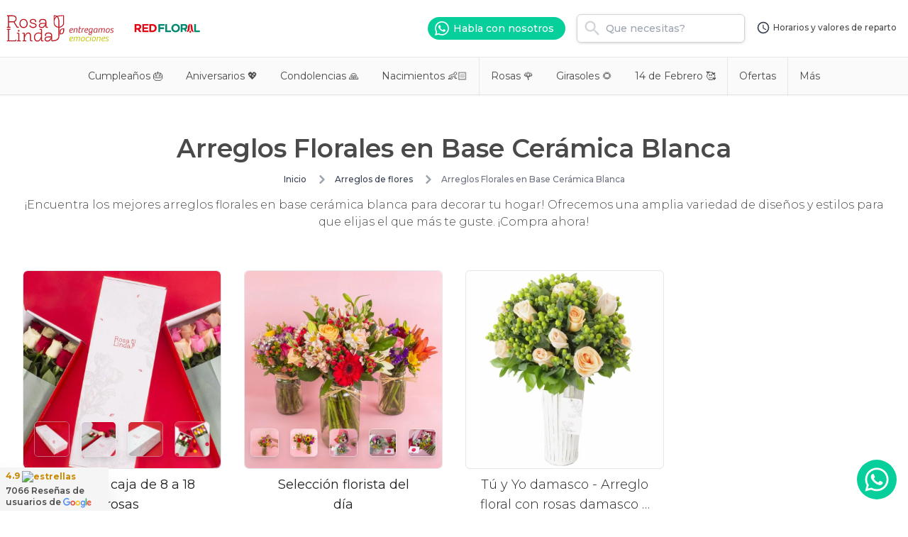

--- FILE ---
content_type: text/html; charset=utf-8
request_url: https://www.rosalinda.cl/a-domicilio/etiqueta/arreglos-florales-en-base-ceramica-blanca
body_size: 13516
content:
<!DOCTYPE html><html lang="es"><head><script>(function(w,i,g){w[g]=w[g]||[];if(typeof w[g].push=='function')w[g].push(i)})
(window,'G-LFL63SD1K9','google_tags_first_party');</script><script async src="/0p59/"></script>
			<script>
				window.dataLayer = window.dataLayer || [];
				function gtag(){dataLayer.push(arguments);}
				gtag('js', new Date());
				gtag('set', 'developer_id.dY2E1Nz', true);
				
			</script>
			<meta charSet="utf-8"/><title>Arreglos Florales en Base Cerámica Blanca, Floreria Rosalinda</title><meta name="viewport" content="width=device-width, initial-scale=1, maximum-scale=5, viewport-fit=cover"/><meta property="twitter:title" content="Arreglos Florales en Base Cerámica Blanca"/><meta property="og:description" content="¡Encuentra los mejores arreglos florales en base cerámica blanca para decorar tu hogar! Ofrecemos una amplia variedad de diseños y estilos para que elijas el que más te guste. ¡Compra ahora!"/><meta property="twitter:description" content="¡Encuentra los mejores arreglos florales en base cerámica blanca para decorar tu hogar! Ofrecemos una amplia variedad de diseños y estilos para que elijas el que más te guste. ¡Compra ahora!"/><meta property="og:image" content="/img/floreria-rosalinda.jpeg"/><meta property="twitter:image" content="/img/floreria-rosalinda.jpeg"/><meta name="description" content="¡Encuentra los mejores arreglos florales en base cerámica blanca para decorar tu hogar! Ofrecemos una amplia variedad de diseños y estilos para que elijas el que más te guste. ¡Compra ahora!"/><meta name="keywords" content=""/><meta name="robots" content="index,follow"/><link rel="canonical" href="https://www.rosalinda.cl/a-domicilio/etiqueta/arreglos-florales-en-base-ceramica-blanca"/><script type="application/ld+json">{"@context":"https://schema.org","@type":"OnlineBusiness","image":["https://www.rosalinda.cl/img/floreria-rosalinda.jpeg"],"logo":"https://www.rosalinda.cl/img/logo-rosalinda.png","name":"Florería Rosalinda","address":{"@type":"PostalAddress","streetAddress":"Cautín 875","addressLocality":"Santiago","addressRegion":"RM","postalCode":"8350234","addressCountry":"CL"},"url":"https://www.rosalinda.cl/","telephone":"+56225709510"}</script><script type="application/ld+json">{"@context":"https://schema.org","@type":"BreadcrumbList","itemListElement":[{"@type":"ListItem","position":1,"name":"Inicio","item":"https://www.rosalinda.cl/"},{"@type":"ListItem","position":2,"name":"Arreglos de flores","item":"https://www.rosalinda.cl/arreglos-de-flores"},{"@type":"ListItem","position":3,"name":"Arreglos Florales en Base Cerámica Blanca"}]}</script><meta name="next-head-count" content="14"/><link rel="preload" href="/_next/static/css/e3c22a8c23d04b4a.css" as="style"/><link rel="stylesheet" href="/_next/static/css/e3c22a8c23d04b4a.css" data-n-g=""/><link rel="preload" href="/_next/static/css/3de8eea4ce781b5c.css" as="style"/><link rel="stylesheet" href="/_next/static/css/3de8eea4ce781b5c.css" data-n-p=""/><noscript data-n-css=""></noscript><script defer="" nomodule="" src="/_next/static/chunks/polyfills-78c92fac7aa8fdd8.js"></script><script src="/_next/static/chunks/webpack-6f8fc7558541b4c2.js" defer=""></script><script src="/_next/static/chunks/framework-0d6ea1a7548c6e4f.js" defer=""></script><script src="/_next/static/chunks/main-dab331df3dc8440a.js" defer=""></script><script src="/_next/static/chunks/pages/_app-9e269ea28936b641.js" defer=""></script><script src="/_next/static/chunks/8460-55bec38612c69eaa.js" defer=""></script><script src="/_next/static/chunks/9288-c8b740e888b2fcaf.js" defer=""></script><script src="/_next/static/chunks/1790-3ffba224dca62d05.js" defer=""></script><script src="/_next/static/chunks/pages/a-domicilio/etiqueta/%5Bid%5D-85038ea33d0a9a60.js" defer=""></script><script src="/_next/static/1Sf84ulLai77G0e4Sf_nf/_buildManifest.js" defer=""></script><script src="/_next/static/1Sf84ulLai77G0e4Sf_nf/_ssgManifest.js" defer=""></script></head><body class="bg-white dark:bg-neutral-900"><noscript><iframe src="https://www.googletagmanager.com/ns.html?id=GTM-T3M2896" height="0" width="0" style="display: none; visibility: hidden;" /></noscript><noscript><img height="1" width="1" style="display:none" src="https://www.facebook.com/tr?id=1655960508472494&ev=PageView&noscript=1"/></noscript><div id="__next"><main class="__className_cce811 flex flex-col justify-between min-h-screen"><header class="transition-all fixed sm:absolute top-0 w-full w-full bg-white z-20 "><nav class="container mx-auto flex justify-between h-[68px] sm:h-[80px]"><div class="flex px-4 items-start flex flex-wrap w-full md:w-auto md:flex-nowrap md:items-center md:px-0  "><div class="flex justify-between w-full align-middle items-center h-full"><a title="Volver al inicio de Florería Rosalinda" href="/"><picture><img src="/logo.svg" quality="100" width="160" height="40" alt="Florería Rosalinda logo" title="Volver al inicio de Florería Rosalinda" class="max-w-[160px] ml-0 mr-0 sm:ml-1 sm:mr-3"/></picture></a><a class="hidden sm:block" target="_blank" title="Rosalinda ahora es parte de Redfloral" href="https://www.redfloral.cl/floreria/rosalinda"><picture><img src="/img/logo-redfloral.svg" width="120" alt="Rosalinda ahora es parte de Redfloral" title="Rosalinda ahora es parte de Redfloral" class="max-w-[120px] ml-0 mr-0 "/></picture></a><div class="self-center flex md:hidden"><a class="mr-2" aria-label="Abrir menu" href="/a-domicilio/etiqueta/arreglos-florales-en-base-ceramica-blanca#buscador"><svg class="h-7 fill-gray-500" xmlns="http://www.w3.org/2000/svg" viewBox="0 0 24 24"><path d="M9.5,3A6.5,6.5 0 0,1 16,9.5C16,11.11 15.41,12.59 14.44,13.73L14.71,14H15.5L20.5,19L19,20.5L14,15.5V14.71L13.73,14.44C12.59,15.41 11.11,16 9.5,16A6.5,6.5 0 0,1 3,9.5A6.5,6.5 0 0,1 9.5,3M9.5,5C7,5 5,7 5,9.5C5,12 7,14 9.5,14C12,14 14,12 14,9.5C14,7 12,5 9.5,5Z"></path></svg></a><a class="ml-2" aria-label="Abrir menu" href="/a-domicilio/etiqueta/arreglos-florales-en-base-ceramica-blanca#menu"><svg class="h-7 fill-gray-500" xmlns="http://www.w3.org/2000/svg" viewBox="0 0 24 24"><path d="M3,6H21V8H3V6M3,11H21V13H3V11M3,16H21V18H3V16Z"></path></svg></a></div></div><a class="hidden h-[32px] ml-0 w-[15%] border border-gray-300 text-sm px-1 font-medium rounded text-center" href="/a-domicilio/etiqueta/arreglos-florales-en-base-ceramica-blanca#filtros-de-productos"><svg class="h-5 inline-block fill-gray-500 self-center" xmlns="http://www.w3.org/2000/svg" viewBox="0 0 24 24"><path d="M6,13H18V11H6M3,6V8H21V6M10,18H14V16H10V18Z"></path></svg></a></div><div class="hidden md:flex"><div class="self-center mr-4"><a title="Floreria Rosalinda en WhatsApp" class="bg-[#06cf9c] flex p-1 pl-2 pr-4 rounded-full text-white font-medium text-sm" target="_blank" href="https://wa.me/56991781890"><svg class="h-6 w-6 inline-block fill-white" xmlns="http://www.w3.org/2000/svg" viewBox="0 0 24 24"><path d="M12.04 2C6.58 2 2.13 6.45 2.13 11.91C2.13 13.66 2.59 15.36 3.45 16.86L2.05 22L7.3 20.62C8.75 21.41 10.38 21.83 12.04 21.83C17.5 21.83 21.95 17.38 21.95 11.92C21.95 9.27 20.92 6.78 19.05 4.91C17.18 3.03 14.69 2 12.04 2M12.05 3.67C14.25 3.67 16.31 4.53 17.87 6.09C19.42 7.65 20.28 9.72 20.28 11.92C20.28 16.46 16.58 20.15 12.04 20.15C10.56 20.15 9.11 19.76 7.85 19L7.55 18.83L4.43 19.65L5.26 16.61L5.06 16.29C4.24 15 3.8 13.47 3.8 11.91C3.81 7.37 7.5 3.67 12.05 3.67M8.53 7.33C8.37 7.33 8.1 7.39 7.87 7.64C7.65 7.89 7 8.5 7 9.71C7 10.93 7.89 12.1 8 12.27C8.14 12.44 9.76 14.94 12.25 16C12.84 16.27 13.3 16.42 13.66 16.53C14.25 16.72 14.79 16.69 15.22 16.63C15.7 16.56 16.68 16.03 16.89 15.45C17.1 14.87 17.1 14.38 17.04 14.27C16.97 14.17 16.81 14.11 16.56 14C16.31 13.86 15.09 13.26 14.87 13.18C14.64 13.1 14.5 13.06 14.31 13.3C14.15 13.55 13.67 14.11 13.53 14.27C13.38 14.44 13.24 14.46 13 14.34C12.74 14.21 11.94 13.95 11 13.11C10.26 12.45 9.77 11.64 9.62 11.39C9.5 11.15 9.61 11 9.73 10.89C9.84 10.78 10 10.6 10.1 10.45C10.23 10.31 10.27 10.2 10.35 10.04C10.43 9.87 10.39 9.73 10.33 9.61C10.27 9.5 9.77 8.26 9.56 7.77C9.36 7.29 9.16 7.35 9 7.34C8.86 7.34 8.7 7.33 8.53 7.33Z"></path></svg> <span class="self-center pl-1">Habla con nosotros</span></a></div><div class="self-center"><div class="w-full relative text-left pt-3 sm:pt-0 pb-0 hidden md:block"><div class="relative drop-shadow"><div class="absolute left-2 top-[6px]"><svg xmlns="http://www.w3.org/2000/svg" class="h-7 fill-gray-300" viewBox="0 0 24 24"><path d="M9.5,3A6.5,6.5 0 0,1 16,9.5C16,11.11 15.41,12.59 14.44,13.73L14.71,14H15.5L20.5,19L19,20.5L14,15.5V14.71L13.73,14.44C12.59,15.41 11.11,16 9.5,16A6.5,6.5 0 0,1 3,9.5A6.5,6.5 0 0,1 9.5,3M9.5,5C7,5 5,7 5,9.5C5,12 7,14 9.5,14C12,14 14,12 14,9.5C14,7 12,5 9.5,5Z"></path></svg></div><input class="w-full max-w-[300px] min-w-full sm:min-w-[200px] h-[40px] border border-gray-300 py-2 pl-10 font-medium rounded-md text-sm focus:border-primary outline-none" placeholder="Que necesitas?" type="text"/></div></div></div><a class="px-4 text-xs font-medium h-full flex items-center border-b-2 border-b-transparent hover:border-b-2 hover:border-b-primary text-center" href="/a-domicilio/etiqueta/arreglos-florales-en-base-ceramica-blanca#horarios-y-valores-de-reparto"><svg xmlns="http://www.w3.org/2000/svg" class="h-4 md:h-5 fill-gray-700 inline-block mr-1" viewBox="0 0 24 24"><path d="M12,20A8,8 0 0,0 20,12A8,8 0 0,0 12,4A8,8 0 0,0 4,12A8,8 0 0,0 12,20M12,2A10,10 0 0,1 22,12A10,10 0 0,1 12,22C6.47,22 2,17.5 2,12A10,10 0 0,1 12,2M12.5,7V12.25L17,14.92L16.25,16.15L11,13V7H12.5Z"></path></svg><span>Horarios y valores de reparto</span></a></div></nav><nav class="drop-shadow-sm border-y-0 sm:border-y border-y-gray-200  w-full block bg-[#fafafa]"><ul class="hidden md:flex text-sm justify-center -mb-0.5"><li><a title="Cumpleaños 🎂" class="line-clamp-1 px-4 py-4 border-b-2 border-b-transparent hover:border-b-2 hover:border-b-primary " href="/a-domicilio/arreglos-florales-de-cumpleanos.html">Cumpleaños 🎂</a></li><li><a title="Aniversarios 💖" class="line-clamp-1 px-4 py-4 border-b-2 border-b-transparent hover:border-b-2 hover:border-b-primary " href="/a-domicilio/arreglos-florales-para-aniversario.html">Aniversarios 💖</a></li><li><a title="Condolencias 🙏" class="line-clamp-1 px-4 py-4 border-b-2 border-b-transparent hover:border-b-2 hover:border-b-primary " href="/a-domicilio/arreglos-florales-para-defunciones.html">Condolencias 🙏</a></li><li><a title="Nacimientos 👶🏻" class="line-clamp-1 px-4 py-4 border-b-2 border-b-transparent hover:border-b-2 hover:border-b-primary " href="/a-domicilio/arreglos-florales-de-nacimiento.html">Nacimientos 👶🏻</a></li><li class="border-r border-r-gray-200"></li><li><a title="Rosas a domicilio" class="line-clamp-1 px-4 py-4 border-b-2 border-b-transparent hover:border-b-2 hover:border-b-primary " href="/a-domicilio/rosas.html">Rosas 🌹</a></li><li><a title="Girasoles a domicilio" class="line-clamp-1 px-4 py-4 border-b-2 border-b-transparent hover:border-b-2 hover:border-b-primary " href="/a-domicilio/girasoles.html">Girasoles 🌻</a></li><li><a title="14 de Febrero" class="line-clamp-1 px-4 py-4 border-b-2 border-b-transparent hover:border-b-2 hover:border-b-primary " href="/a-domicilio/14-de-febrero.html?dia=14-02-2026">14 de Febrero 🥰</a></li><li class="border-r border-r-gray-200"></li><li><a title="Ofertas" class="line-clamp-1 px-4 py-4 border-b-2 border-b-transparent hover:border-b-2 hover:border-b-primary " href="/a-domicilio/arreglos-florales-en-promocion-y-ofertas.html">Ofertas</a></li><li class="border-r border-r-gray-200"></li><li><div class="relative px-4 py-4 hover:border-b-2 hover:border-b-primary group cursor-pointer">Más<ul class="border hidden border-t-0 rounded-b-md drop-shadow-sm flex-col text-xs left-0 top-[52px] z-50 absolute w-60 justify-center bg-white group-hover:block"><li><a title="Rosas en caja / Flowerbox 🌹🌹🌹" class="line-clamp-1 px-4 py-3 border-l-2 border-transparent hover:border-l-2 hover:border-l-primary" href="/flowerbox">Rosas en caja / Flowerbox 🌹🌹🌹</a></li><li><a title="Planes de suscripción 📆💐🤩" class="line-clamp-1 px-4 py-3 border-l-2 border-transparent hover:border-l-2 hover:border-l-primary" href="/planes-de-suscripcion-de-flores">Planes de suscripción 📆💐🤩</a></li><li><a title="Selección florista 💐 del día" class="line-clamp-1 px-4 py-3 border-l-2 border-transparent hover:border-l-2 hover:border-l-primary" href="/a-domicilio/seleccion-florista-del-dia.html">Selección florista 💐 del día</a></li><li><a title="Plantas y suculentas 🌿🌾" class="line-clamp-1 px-4 py-3 border-l-2 border-transparent hover:border-l-2 hover:border-l-primary" href="/a-domicilio/plantas-suculentas-y-cactus.html">Plantas y suculentas 🌿🌾</a></li><li><a title="Flores Preservadas 🌸" class="line-clamp-1 px-4 py-3 border-l-2 border-transparent hover:border-l-2 hover:border-l-primary" href="/a-domicilio/etiqueta/flores-preservadas">Flores Preservadas 🌸</a></li><li><a title="Brunch y desayunos ☕️" class="line-clamp-1 px-4 py-3 border-l-2 border-transparent hover:border-l-2 hover:border-l-primary" href="/a-domicilio/brunch-y-desayunos.html">Brunch y desayunos ☕️</a></li><li><a title="Regalos para hombres 🧔🧑👨‍🦳" class="line-clamp-1 px-4 py-3 border-l-2 border-transparent hover:border-l-2 hover:border-l-primary" href="/a-domicilio/regalos-para-hombres.html">Regalos para hombres 🧔🧑👨‍🦳</a></li><li><a title="Set de Regalo 🎁" class="line-clamp-1 px-4 py-3 border-l-2 border-transparent hover:border-l-2 hover:border-l-primary" href="/a-domicilio/set-de-regalo.html">Set de Regalo 🎁</a></li><li><a title="Arreglos florales 🌹" class="line-clamp-1 px-4 py-3 border-l-2 border-transparent hover:border-l-2 hover:border-l-primary" href="/a-domicilio/arreglos-florales-en-bases-de-madera-o-metal.html">Arreglos florales 🌹</a></li><li><a title="Arreglos florales en florero 🌷" class="line-clamp-1 px-4 py-3 border-l-2 border-transparent hover:border-l-2 hover:border-l-primary" href="/a-domicilio/arreglos-florales-en-florero.html">Arreglos florales en florero 🌷</a></li><li><a title="Ramos de flores 💐" class="line-clamp-1 px-4 py-3 border-l-2 border-transparent hover:border-l-2 hover:border-l-primary" href="/a-domicilio/ramos-de-flores.html">Ramos de flores 💐</a></li><li><a title="Arreglos de globos 🎈" class="line-clamp-1 px-4 py-3 border-l-2 border-transparent hover:border-l-2 hover:border-l-primary" href="/a-domicilio/arreglos-de-globos.html">Arreglos de globos 🎈</a></li><li><a title="Chocolates y galletas 😋" class="line-clamp-1 px-4 py-3 border-l-2 border-transparent hover:border-l-2 hover:border-l-primary" href="/a-domicilio/chocolates-galletas.html">Chocolates y galletas 😋</a></li><li><a title="Ramos de Novia 👰" class="line-clamp-1 px-4 py-3 border-l-2 border-transparent hover:border-l-2 hover:border-l-primary" href="/a-domicilio/ramos-de-novia.html">Ramos de Novia 👰</a></li><li><a title="Productos con retiro en tienda" class="line-clamp-1 px-4 py-3 border-l-2 border-transparent hover:border-l-2 hover:border-l-primary" href="/solo-retiro-en-tienda/santiago-centro">Productos con retiro en tienda</a></li></ul></div></li></ul></nav></header><section class="container mx-auto pt-[69px] sm:pt-[133px]"><div class="text-center py-7 sm:py-14 px-4 sm:px-8"><h1 class="min-h[64px] sm:min-h-fit text-2xl sm:text-4xl font-semibold mb-2">Arreglos Florales en Base Cerámica Blanca</h1><nav class="flex text-xs my-4 mx-2 sm:mx-8 justify-center" aria-label="Breadcrumb"><ol class="inline-flex items-center space-x-1 md:space-x-3"><li class=""><div class="flex items-center"><a title="Flores a domicilio" class=" text-xs font-medium text-gray-700 hover:text-primary hover:underline dark:text-gray-400 dark:hover:text-white line-clamp-1" href="https://www.rosalinda.cl/">Inicio</a></div></li><li class=""><div class="flex items-center"><svg class="w-3 h-3 text-gray-400 mx-1" aria-hidden="true" xmlns="http://www.w3.org/2000/svg" fill="none" viewBox="0 0 6 10"><path stroke="currentColor" stroke-linecap="round" stroke-linejoin="round" stroke-width="2" d="m1 9 4-4-4-4"></path></svg><a title="Arreglos de flores" class="ml-1 md:ml-2 text-xs font-medium text-gray-700 hover:text-primary hover:underline dark:text-gray-400 dark:hover:text-white line-clamp-1" href="https://www.rosalinda.cl/arreglos-de-flores">Arreglos de flores</a></div></li><li class="is-active"><div class="flex items-center"><svg class="w-3 h-3 text-gray-400 mx-1" aria-hidden="true" xmlns="http://www.w3.org/2000/svg" fill="none" viewBox="0 0 6 10"><path stroke="currentColor" stroke-linecap="round" stroke-linejoin="round" stroke-width="2" d="m1 9 4-4-4-4"></path></svg><span class="ml-1 text-xs font-medium text-gray-500 md:ml-2 dark:text-gray-400 line-clamp-1">Arreglos Florales en Base Cerámica Blanca</span></div></li></ol></nav><h2 class="text-sm sm:text-base font-light">¡Encuentra los mejores arreglos florales en base cerámica blanca para decorar tu hogar! Ofrecemos una amplia variedad de diseños y estilos para que elijas el que más te guste. ¡Compra ahora!</h2></div></section><section class="px-0 mb-6 sm:px-8 mx-auto min-h-[20vh]"><div class="grid border-t sm:border-0 grid-cols-2 sm:grid-cols-3 md:grid-cols-3 lg:grid-cols-4 gap-0 sm:gap-8"><a class="col-span-2 sm:col-auto border-b odd:border-r sm:odd:border-0 sm:border-b-0 z-0" title="Flowerbox" href="/flowerbox"><div class="h-full flex flex-row sm:flex-col text-left sm:text-center group/product "><div class="bg-gray-300/10 w-1/2 sm:w-full flex-none border-0 sm:border rounded-none sm:rounded-md overflow-hidden relative"><picture><source media="(min-width: 1025px)" srcSet="https://storage.googleapis.com/rosalinda-productos/producto/2110/13056/800/13056.webp" type="image/webp"/><source media="(max-width: 640px)" srcSet="https://storage.googleapis.com/rosalinda-productos/producto/2110/13056/100/13056.webp" type="image/webp"/><source media="(max-width: 500px)" srcSet="https://storage.googleapis.com/rosalinda-productos/producto/2110/13056/100/13056.webp" type="image/webp"/><img srcSet="https://storage.googleapis.com/rosalinda-productos/producto/2110/13056/800/13056.jpg 1024w, https://storage.googleapis.com/rosalinda-productos/producto/2110/13056/100/13056.jpg 500w" sizes="(max-width: 1024px) 1024px, (max-width: 640px) 640px" src="https://storage.googleapis.com/rosalinda-productos/producto/2110/13056/800/13056.jpg" alt="Rosas en caja de 8 a 18 rosas" title="Rosas en caja de 8 a 18 rosas" class="aspect-square transition-all inline-block bg-gray-400 w-full rounded-none sm:rounded-md group-hover/product:scale-[1.1] animate-pulse}"/></picture><div class="hidden sm:flex  absolute z-10 bottom-4 w-full justify-center"><div class="px-2"><picture><img src="https://storage.googleapis.com/rosalinda-productos/producto/2110/13054/100/13054.jpg" width="50" height="50" alt="Rosas en caja de 8 a 18 rosas" title="Rosas en caja de 8 a 18 rosas" class="aspect-square transition-all drop-shadow-lg border border-white/40 inline-block rounded-md hover:scale-[1.3]"/></picture></div><div class="px-2"><picture><img src="https://storage.googleapis.com/rosalinda-productos/producto/2110/13057/100/13057.jpg" width="50" height="50" alt="Rosas en caja de 8 a 18 rosas" title="Rosas en caja de 8 a 18 rosas" class="aspect-square transition-all drop-shadow-lg border border-white/40 inline-block rounded-md hover:scale-[1.3]"/></picture></div><div class="px-2"><picture><img src="https://storage.googleapis.com/rosalinda-productos/producto/2110/13059/100/13059.jpg" width="50" height="50" alt="Rosas en caja de 8 a 18 rosas" title="Rosas en caja de 8 a 18 rosas" class="aspect-square transition-all drop-shadow-lg border border-white/40 inline-block rounded-md hover:scale-[1.3]"/></picture></div><div class="px-2"><picture><img src="https://storage.googleapis.com/rosalinda-productos/producto/2110/13058/100/13058.jpg" width="50" height="50" alt="Rosas en caja de 8 a 18 rosas" title="Rosas en caja de 8 a 18 rosas" class="aspect-square transition-all drop-shadow-lg border border-white/40 inline-block rounded-md hover:scale-[1.3]"/></picture></div></div></div><div class="grow h-full flex relative self-center px-4 pb-2 sm:px-8"><div class="absolute z-10 top-0 left-0 sm:hidden"><div class="text-primary font-bold text-sm sm:text-base rounded-md self-start mt-2 ml-4">Producto destacado</div></div><div class="self-center sm:self-start w-full"><h3 class="transition-all text-sm sm:text-lg text-[#222] mt-2 line-clamp-2">Rosas en caja de 8 a 18 rosas</h3><p class="text-md sm:text-xl text-primary font-medium">FlowerBox desde $23.920</p><span class="bg-secondary border drop-shadow-md text-gray-800 text-sm font-medium mt-2 flex-none px-4 py-2 inline-block rounded">Ver más</span></div></div></div></a><a class="col-span-2 sm:col-auto border-b odd:border-r sm:odd:border-0 sm:border-b-0 z-0" title="Selección Florista" href="/a-domicilio/seleccion-florista-del-dia.html"><div class="h-full flex flex-row sm:flex-col text-left sm:text-center group/product "><div class="bg-gray-300/10 w-1/2 sm:w-full flex-none border-0 sm:border rounded-none sm:rounded-md overflow-hidden relative"><picture><source media="(min-width: 1025px)" srcSet="https://storage.googleapis.com/rosalinda-productos/producto/2227/13723/800/13723.webp" type="image/webp"/><source media="(max-width: 640px)" srcSet="https://storage.googleapis.com/rosalinda-productos/producto/2227/13723/100/13723.webp" type="image/webp"/><source media="(max-width: 500px)" srcSet="https://storage.googleapis.com/rosalinda-productos/producto/2227/13723/100/13723.webp" type="image/webp"/><img srcSet="https://storage.googleapis.com/rosalinda-productos/producto/2227/13723/800/13723.jpg 1024w, https://storage.googleapis.com/rosalinda-productos/producto/2227/13723/100/13723.jpg 500w" sizes="(max-width: 1024px) 1024px, (max-width: 640px) 640px" src="https://storage.googleapis.com/rosalinda-productos/producto/2227/13723/800/13723.jpg" alt="Selección florista del día" title="Selección florista del día" class="aspect-square transition-all inline-block bg-gray-400 w-full rounded-none sm:rounded-md group-hover/product:scale-[1.1] animate-pulse}"/></picture><div class="hidden sm:flex  absolute z-10 bottom-4 w-full justify-center"><div class="px-2"><picture><img src="https://storage.googleapis.com/rosalinda-productos/producto/2227/13718/100/13718.jpg" width="50" height="50" alt="Selección florista del día" title="Selección florista del día" class="aspect-square transition-all drop-shadow-lg border border-white/40 inline-block rounded-md hover:scale-[1.3]"/></picture></div><div class="px-2"><picture><img src="https://storage.googleapis.com/rosalinda-productos/producto/2227/13726/100/13726.jpg" width="50" height="50" alt="Selección florista del día" title="Selección florista del día" class="aspect-square transition-all drop-shadow-lg border border-white/40 inline-block rounded-md hover:scale-[1.3]"/></picture></div><div class="px-2"><picture><img src="https://storage.googleapis.com/rosalinda-productos/producto/2280/15384/100/15384.jpg" width="50" height="50" alt="Selección florista del día" title="Selección florista del día" class="aspect-square transition-all drop-shadow-lg border border-white/40 inline-block rounded-md hover:scale-[1.3]"/></picture></div><div class="px-2"><picture><img src="https://storage.googleapis.com/rosalinda-productos/producto/2280/15380/100/15380.jpg" width="50" height="50" alt="Selección florista del día" title="Selección florista del día" class="aspect-square transition-all drop-shadow-lg border border-white/40 inline-block rounded-md hover:scale-[1.3]"/></picture></div><div class="px-2"><picture><img src="https://storage.googleapis.com/rosalinda-productos/producto/2280/15381/100/15381.jpg" width="50" height="50" alt="Selección florista del día" title="Selección florista del día" class="aspect-square transition-all drop-shadow-lg border border-white/40 inline-block rounded-md hover:scale-[1.3]"/></picture></div></div></div><div class="grow h-full flex relative self-center px-4 pb-2 sm:px-8"><div class="absolute z-10 top-0 left-0 sm:hidden"><div class="text-primary font-bold text-sm sm:text-base rounded-md self-start mt-2 ml-4">Producto destacado</div></div><div class="self-center sm:self-start w-full"><h3 class="transition-all text-sm sm:text-lg text-[#222] mt-2 line-clamp-2">Selección florista del día</h3><p class="text-md sm:text-xl text-primary font-medium">Desde $48.900</p><span class="bg-secondary border drop-shadow-md text-gray-800 text-sm font-medium mt-2 flex-none px-4 py-2 inline-block rounded">Ver más</span></div></div></div></a><a title="Este encantador arreglo floral está confeccionado de 16 lindas rosas ecuatorianas de color damasco, y acompañado de hypericum verde en una base de cerámica blanca." href="/regalos-a-domicilio/128-tu-y-yo-damasco-arreglo-floral-con-rosas-damasco-e-hypericum-verde.html"><div class="h-full flex flex-col justify-between text-center group/product border-b odd:border-r sm:odd:border-0 sm:border-b-0 py-2 sm:py-0"><div class="bg-gray-300/10 border-0 sm:border rounded-md overflow-hidden relative"><picture><source media="(min-width: 1025px)" srcSet="https://storage.googleapis.com/rosalinda-productos/producto/128/17170/800/17170.webp" type="image/webp"/><source media="(max-width: 640px)" srcSet="https://storage.googleapis.com/rosalinda-productos/producto/128/17170/400/17170.webp" type="image/webp"/><source media="(max-width: 500px)" srcSet="https://storage.googleapis.com/rosalinda-productos/producto/128/17170/400/17170.webp" type="image/webp"/><img srcSet="https://storage.googleapis.com/rosalinda-productos/producto/128/17170/800/17170.jpeg 1024w, https://storage.googleapis.com/rosalinda-productos/producto/128/17170/400/17170.jpeg 500w" sizes="(max-width: 1024px) 1024px, (max-width: 640px) 640px" src="https://storage.googleapis.com/rosalinda-productos/producto/128/17170/800/17170.jpeg" alt="Tú y Yo damasco - Arreglo floral con rosas damasco e hypericum verde" title="Tú y Yo damasco - Arreglo floral con rosas damasco e hypericum verde" class="aspect-square transition-all inline-block w-full rounded-md group-hover/product:scale-[1.1]"/></picture></div><div class="px-4 pb-2 sm:px-4 grow "><h2 class="transition-all text-sm sm:text-lg font-light text-[#222] mt-2 line-clamp-2">Tú y Yo damasco - Arreglo floral con rosas damasco e hypericum verde</h2></div><div><p class="text-xl text-primary font-medium">$59.900</p></div></div></a></div></section><div class="py-6"><svg class="fill-primary/50 h-10 animate-spin-slow mx-auto" xmlns="http://www.w3.org/2000/svg" viewBox="0 0 24 24"><path d="M12 19C13.1 19 14 19.9 14 21S13.1 23 12 23 10 22.1 10 21 10.9 19 12 19M12 1C13.1 1 14 1.9 14 3S13.1 5 12 5 10 4.1 10 3 10.9 1 12 1M6 16C7.1 16 8 16.9 8 18S7.1 20 6 20 4 19.1 4 18 4.9 16 6 16M3 10C4.1 10 5 10.9 5 12S4.1 14 3 14 1 13.1 1 12 1.9 10 3 10M6 4C7.1 4 8 4.9 8 6S7.1 8 6 8 4 7.1 4 6 4.9 4 6 4M18 16C19.1 16 20 16.9 20 18S19.1 20 18 20 16 19.1 16 18 16.9 16 18 16M21 10C22.1 10 23 10.9 23 12S22.1 14 21 14 19 13.1 19 12 19.9 10 21 10M18 4C19.1 4 20 4.9 20 6S19.1 8 18 8 16 7.1 16 6 16.9 4 18 4Z"></path></svg></div><div class="h-10"></div><footer class="bg-[#fafafa] dark:bg-neutral-800 z-10 pt-4 sm:pt-6 relative"><div class="container mx-auto"><h3 class="px-4 mb-0 sm:mb-2">La más amplia cobertura de reparto de arreglos florales a domicilio</h3><button class="block sm:hidden mx-auto  p-2 px-3 sm:p-2 sm:px-8 shadow-sm text-sm rounded-full border-2 border-primary font-medium mt-6 mb-6 bg-transparent text-primary">Ver<!-- --> cobertura de reparto</button><div class="hidden sm:flex flex-wrap flex-row mb-2 px-4 text-xs font-medium text-center sm:text-left"></div><div class="flex flex-col sm:flex-row mx-4 text-sm font-medium text-center sm:text-left border-t border-gray-300 mt-6 sm:mt-2 pt-4 "><a class="block sm:inline py-2 sm:py-0 hover:underline-offset-2" title="Flores a domicilio" href="/">Flores a domicilio</a><span class="hidden sm:inline-block mx-2"> · </span><a class="block sm:inline py-2 sm:py-0 hover:underline-offset-2" title="Condiciones de uso" href="/condiciones-de-uso.html">Condiciones de uso</a><span class="hidden sm:inline-block mx-2"> · </span><a class="block sm:inline py-2 sm:py-0 hover:underline-offset-2" title="Preguntas Frecuentes" href="/preguntas-frecuentes.html">Preguntas Frecuentes</a><span class="hidden sm:inline-block mx-2"> · </span><a class="block sm:inline py-2 sm:py-0 hover:underline-offset-2" title="Blog" href="/blog.html">Blog</a><span class="hidden sm:inline-block mx-2"> · </span><a class="block sm:inline py-2 sm:py-0 hover:underline-offset-2" title="Guía de compras" href="/guia-de-compra">Guía de compras</a><span class="hidden sm:inline-block mx-2"> · </span><a class="block sm:inline py-2 sm:py-0 hover:underline-offset-2" title="Últimas entregas" href="/ultimas-entregas">Últimas entregas</a><span class="hidden sm:inline-block mx-2"> · </span><a class="block sm:inline py-2 sm:py-0 hover:underline-offset-2" title="Testimonios de clientes" href="/testimonios-de-clientes.html">Testimonios de clientes</a><span class="hidden sm:inline-block mx-2"> · </span><a class="block sm:inline py-2 sm:py-0 hover:underline-offset-2" title="Mapa del sitio" href="/site-map.html">Mapa del sitio</a><span class="hidden sm:inline-block mx-2"> · </span><a class="block sm:inline py-2 sm:py-0 hover:underline-offset-2" title="Mi cuenta" href="/a-domicilio/etiqueta/arreglos-florales-en-base-ceramica-blanca#iniciar-sesion">Mi cuenta</a></div><div class="flex flex-col sm:flex-row px-4 justify-between py-4 text-sm"><div class="text-center text-xs sm:text-sm self-center">Rosalinda ®, es una marca registrada de Rosalinda SPA.  · Cautín 875, Santiago, Chile · Código Postal: 8350234 · <a target="_blank" href="mailto:ventas@rosalinda.cl">ventas@rosalinda.cl</a></div><div class="flex self-center mt-4 sm:mt-0"><a title="Floreria Rosalinda en Youtube" target="_blank" href="https://www.youtube.com/@rosalindafloreria"><svg class="h-8 w-8 sm:h-6 sm:w-6 fill-stone-600 inline-block mr-2" xmlns="http://www.w3.org/2000/svg" viewBox="0 0 24 24"><path d="M10,15L15.19,12L10,9V15M21.56,7.17C21.69,7.64 21.78,8.27 21.84,9.07C21.91,9.87 21.94,10.56 21.94,11.16L22,12C22,14.19 21.84,15.8 21.56,16.83C21.31,17.73 20.73,18.31 19.83,18.56C19.36,18.69 18.5,18.78 17.18,18.84C15.88,18.91 14.69,18.94 13.59,18.94L12,19C7.81,19 5.2,18.84 4.17,18.56C3.27,18.31 2.69,17.73 2.44,16.83C2.31,16.36 2.22,15.73 2.16,14.93C2.09,14.13 2.06,13.44 2.06,12.84L2,12C2,9.81 2.16,8.2 2.44,7.17C2.69,6.27 3.27,5.69 4.17,5.44C4.64,5.31 5.5,5.22 6.82,5.16C8.12,5.09 9.31,5.06 10.41,5.06L12,5C16.19,5 18.8,5.16 19.83,5.44C20.73,5.69 21.31,6.27 21.56,7.17Z"></path></svg></a><a title="Floreria Rosalinda en Facebook" target="_blank" href="https://www.facebook.com/FloreriaRosalinda"><svg class="h-8 w-8 sm:h-6 sm:w-6 fill-stone-600 inline-block mr-2" xmlns="http://www.w3.org/2000/svg" viewBox="0 0 24 24"><path d="M12 2.04C6.5 2.04 2 6.53 2 12.06C2 17.06 5.66 21.21 10.44 21.96V14.96H7.9V12.06H10.44V9.85C10.44 7.34 11.93 5.96 14.22 5.96C15.31 5.96 16.45 6.15 16.45 6.15V8.62H15.19C13.95 8.62 13.56 9.39 13.56 10.18V12.06H16.34L15.89 14.96H13.56V21.96A10 10 0 0 0 22 12.06C22 6.53 17.5 2.04 12 2.04Z"></path></svg></a><a title="Floreria Rosalinda en Instagram" target="_blank" href="https://www.instagram.com/floreriarosalinda/"><svg class="h-8 w-8 sm:h-6 sm:w-6 fill-stone-600 inline-block mr-2" xmlns="http://www.w3.org/2000/svg" viewBox="0 0 24 24"><path d="M7.8,2H16.2C19.4,2 22,4.6 22,7.8V16.2A5.8,5.8 0 0,1 16.2,22H7.8C4.6,22 2,19.4 2,16.2V7.8A5.8,5.8 0 0,1 7.8,2M7.6,4A3.6,3.6 0 0,0 4,7.6V16.4C4,18.39 5.61,20 7.6,20H16.4A3.6,3.6 0 0,0 20,16.4V7.6C20,5.61 18.39,4 16.4,4H7.6M17.25,5.5A1.25,1.25 0 0,1 18.5,6.75A1.25,1.25 0 0,1 17.25,8A1.25,1.25 0 0,1 16,6.75A1.25,1.25 0 0,1 17.25,5.5M12,7A5,5 0 0,1 17,12A5,5 0 0,1 12,17A5,5 0 0,1 7,12A5,5 0 0,1 12,7M12,9A3,3 0 0,0 9,12A3,3 0 0,0 12,15A3,3 0 0,0 15,12A3,3 0 0,0 12,9Z"></path></svg></a><a title="Floreria Rosalinda en WhatsApp" target="_blank" href="https://wa.me/56991781890"><svg class="h-8 w-8 sm:h-6 sm:w-6 fill-stone-600 inline-block mr-2" xmlns="http://www.w3.org/2000/svg" viewBox="0 0 24 24"><path d="M12.04 2C6.58 2 2.13 6.45 2.13 11.91C2.13 13.66 2.59 15.36 3.45 16.86L2.05 22L7.3 20.62C8.75 21.41 10.38 21.83 12.04 21.83C17.5 21.83 21.95 17.38 21.95 11.92C21.95 9.27 20.92 6.78 19.05 4.91C17.18 3.03 14.69 2 12.04 2M12.05 3.67C14.25 3.67 16.31 4.53 17.87 6.09C19.42 7.65 20.28 9.72 20.28 11.92C20.28 16.46 16.58 20.15 12.04 20.15C10.56 20.15 9.11 19.76 7.85 19L7.55 18.83L4.43 19.65L5.26 16.61L5.06 16.29C4.24 15 3.8 13.47 3.8 11.91C3.81 7.37 7.5 3.67 12.05 3.67M8.53 7.33C8.37 7.33 8.1 7.39 7.87 7.64C7.65 7.89 7 8.5 7 9.71C7 10.93 7.89 12.1 8 12.27C8.14 12.44 9.76 14.94 12.25 16C12.84 16.27 13.3 16.42 13.66 16.53C14.25 16.72 14.79 16.69 15.22 16.63C15.7 16.56 16.68 16.03 16.89 15.45C17.1 14.87 17.1 14.38 17.04 14.27C16.97 14.17 16.81 14.11 16.56 14C16.31 13.86 15.09 13.26 14.87 13.18C14.64 13.1 14.5 13.06 14.31 13.3C14.15 13.55 13.67 14.11 13.53 14.27C13.38 14.44 13.24 14.46 13 14.34C12.74 14.21 11.94 13.95 11 13.11C10.26 12.45 9.77 11.64 9.62 11.39C9.5 11.15 9.61 11 9.73 10.89C9.84 10.78 10 10.6 10.1 10.45C10.23 10.31 10.27 10.2 10.35 10.04C10.43 9.87 10.39 9.73 10.33 9.61C10.27 9.5 9.77 8.26 9.56 7.77C9.36 7.29 9.16 7.35 9 7.34C8.86 7.34 8.7 7.33 8.53 7.33Z"></path></svg></a><a title="Floreria Rosalinda en Teléfono" target="_blank" href="tel:+562 2570 9510"><svg class="h-8 w-8 sm:h-6 sm:w-6 fill-stone-600 inline-block mr-2" xmlns="http://www.w3.org/2000/svg" viewBox="0 0 24 24"><path d="M6.62,10.79C8.06,13.62 10.38,15.94 13.21,17.38L15.41,15.18C15.69,14.9 16.08,14.82 16.43,14.93C17.55,15.3 18.75,15.5 20,15.5A1,1 0 0,1 21,16.5V20A1,1 0 0,1 20,21A17,17 0 0,1 3,4A1,1 0 0,1 4,3H7.5A1,1 0 0,1 8.5,4C8.5,5.25 8.7,6.45 9.07,7.57C9.18,7.92 9.1,8.31 8.82,8.59L6.62,10.79Z"></path></svg>+562 2570 9510</a></div></div></div></footer><div class="bottom-4 fixed right-4 z-10 transition-all "><a target="_blank" class="block bg-[#06cf9c] rounded-full p-2" aria-label="Comunicate con nosotros por medio de Whatsapp" href="https://wa.me/56991781890"><svg class="h-10 w-10 fill-white" xmlns="http://www.w3.org/2000/svg" viewBox="0 0 24 24"><path d="M12.04 2C6.58 2 2.13 6.45 2.13 11.91C2.13 13.66 2.59 15.36 3.45 16.86L2.05 22L7.3 20.62C8.75 21.41 10.38 21.83 12.04 21.83C17.5 21.83 21.95 17.38 21.95 11.92C21.95 9.27 20.92 6.78 19.05 4.91C17.18 3.03 14.69 2 12.04 2M12.05 3.67C14.25 3.67 16.31 4.53 17.87 6.09C19.42 7.65 20.28 9.72 20.28 11.92C20.28 16.46 16.58 20.15 12.04 20.15C10.56 20.15 9.11 19.76 7.85 19L7.55 18.83L4.43 19.65L5.26 16.61L5.06 16.29C4.24 15 3.8 13.47 3.8 11.91C3.81 7.37 7.5 3.67 12.05 3.67M8.53 7.33C8.37 7.33 8.1 7.39 7.87 7.64C7.65 7.89 7 8.5 7 9.71C7 10.93 7.89 12.1 8 12.27C8.14 12.44 9.76 14.94 12.25 16C12.84 16.27 13.3 16.42 13.66 16.53C14.25 16.72 14.79 16.69 15.22 16.63C15.7 16.56 16.68 16.03 16.89 15.45C17.1 14.87 17.1 14.38 17.04 14.27C16.97 14.17 16.81 14.11 16.56 14C16.31 13.86 15.09 13.26 14.87 13.18C14.64 13.1 14.5 13.06 14.31 13.3C14.15 13.55 13.67 14.11 13.53 14.27C13.38 14.44 13.24 14.46 13 14.34C12.74 14.21 11.94 13.95 11 13.11C10.26 12.45 9.77 11.64 9.62 11.39C9.5 11.15 9.61 11 9.73 10.89C9.84 10.78 10 10.6 10.1 10.45C10.23 10.31 10.27 10.2 10.35 10.04C10.43 9.87 10.39 9.73 10.33 9.61C10.27 9.5 9.77 8.26 9.56 7.77C9.36 7.29 9.16 7.35 9 7.34C8.86 7.34 8.7 7.33 8.53 7.33Z"></path></svg></a></div></main></div><script id="__NEXT_DATA__" type="application/json">{"props":{"pageProps":{"cart":null,"user":null,"mtc_id":null,"shipping":{"quarantine":false,"date":"1969-12-31","name":"MiÃ©rcoles 31 de diciembre 1969","priceType":false,"shipping":false,"freeShipping":false,"schedules":{"shipping":true,"horarios":[{"id":24,"name":"Entre 08:30 y 10:30 hrs","price":80000,"price_regular":"$80.000","active":true,"prioridad":"media","today":"2026-01-21"},{"id":33,"name":"Entre 08:30 y 12:00 hrs","price":40000,"price_regular":"$40.000","active":true,"prioridad":"baja","today":"2026-01-21"},{"id":34,"name":"Entre 13:00 y 18:00 hrs","price":40000,"price_regular":"$40.000","active":true,"prioridad":"baja","today":"2026-01-21"},{"id":35,"name":"Entre 11:00 y 16:00 hrs","price":40000,"price_regular":"$40.000","active":true,"prioridad":"baja","today":"2026-01-21"}],"horariosTotal":"34,33,24,35","blockProduct":false},"zone_price":40000,"zone_name":"Alto Hospicio"},"items":[{"id":128,"url":"/regalos-a-domicilio/128-tu-y-yo-damasco-arreglo-floral-con-rosas-damasco-e-hypericum-verde.html","slug":"128-tu-y-yo-damasco-arreglo-floral-con-rosas-damasco-e-hypericum-verde","name":"Tú y Yo damasco - Arreglo floral con rosas damasco e hypericum verde","description":"\u003cp\u003eNo hay mejor manera de expresar un Tú \u0026 Yo que con una de estas hermosas composiciones florales. \u003c/p\u003e\u003cp\u003e\u003cbr\u003e\u003c/p\u003e\u003cp\u003eEste encantador arreglo floral está confeccionado de 16 lindas rosas ecuatorianas de color damasco, acompañado de hypericum verde, en una elegante base de cerámica blanca con diseño.\u003c/p\u003e\u003cp\u003e\u003cbr\u003e\u003c/p\u003e\u003cp\u003e¡Exprésale tus sentimientos a esa persona especial!\u003c/p\u003e","description_short":"Este encantador arreglo floral está confeccionado de 16 lindas rosas ecuatorianas de color damasco, y acompañado de hypericum verde en una base de cerámica blanca.","categories":[],"tags":[],"frase":"Las \u003ca href=\"/\" class=\"underline text-primary font-medium\" title=\"Flores a domicilio\"\u003eflores a domicilio\u003c/a\u003e ayudan a expresar de una forma inolvidable sus sentimientos","imgs":{"0":17170,"1":null,"2":"17170.jpeg","3":null,"4":null,"5":128,"6":null,"7":"NO","8":null,"9":17170,"10":"jpeg","11":"SI","12":0,"13":17,"14":"SI","15":17170,"16":"jpeg","idseo_imagenes":17170,"titulo":null,"foto":"17170.jpeg","estado":"SI","orden":17,"seo_producto_idproducto":128,"seo_tienda_idtienda":null,"portada":"SI","idatributos":null,"photo":17170,"extension":"jpeg","person":0},"img_sm":"https://storage.googleapis.com/rosalinda-productos/producto/128/17170/400/17170.webp","img_md":"https://storage.googleapis.com/rosalinda-productos/producto/128/17170/800/17170.webp","img_lg":"https://storage.googleapis.com/rosalinda-productos/producto/128/17170/1200/17170.webp","image_sm":"https://storage.googleapis.com/rosalinda-productos/producto/128/17170/400/17170","image_md":"https://storage.googleapis.com/rosalinda-productos/producto/128/17170/800/17170","image_lg":"https://storage.googleapis.com/rosalinda-productos/producto/128/17170/1200/17170","image_ext":"jpeg","price":{"hidden":false,"priceType":true,"active":true,"box_color":0,"box_color_min":0,"box_color_max":0,"box_color_mix":0,"death_type":0,"old":59900,"old_format":"$59.900","quarantine":false,"fecha_expiracion":null,"cantidad":null,"fecha_estado":null,"cantidad_estado":null,"new":null,"new_format":null,"oferta":false},"atributos":[],"rating":4.72,"rating_count":29,"active":true,"features":[],"entregas":[],"relacionados":[],"similares":[],"fecha":"0000-00-00","suscription":0,"box_color":0,"box_color_min":0,"box_color_max":0,"box_color_mix":0,"death_type":0,"seo":[],"video":null,"post_related":"180,146,137","company_redfloral":15,"sale":false,"price_order":59900,"sticky":1,"id_unidos":128,"unidos":[],"total_unidos":0}],"seo":{"title":"Arreglos Florales en Base Cerámica Blanca","description":"¡Encuentra los mejores arreglos florales en base cerámica blanca para decorar tu hogar! Ofrecemos una amplia variedad de diseños y estilos para que elijas el que más te guste. ¡Compra ahora!","keywords":"","url":"/a-domicilio/etiqueta/arreglos-florales-en-base-ceramica-blanca"},"posts":[{"id":337,"title":"5 Ideas de Regalo Para el Día de la Madre","resume":"Sorprende a mamá con ideas económicas para el Día de la Madre. Regalos creativos, flores a domicilio y detalles inolvidables, sin gastar de más.","date":"2025-04-22","tags":[{"name":"Dia de la madre","url":"dia-de-la-madre"},{"name":"Arreglo del día de la madre","url":"arreglo-del-dia-de-la-madre"},{"name":"Día de las madres","url":"dia-de-las-madres"},{"name":"Flores para madre","url":"flores-para-madre"}],"url":"/blog/5-ideas-de-regalo-para-el-dia-de-la-madre","photo":"https://storage.googleapis.com/rosalinda-archivos/blog/1745342152.jpg","portada":"https://storage.googleapis.com/rosalinda-archivos/blog/p-1745342153.jpg"},{"id":278,"title":"¡Rosalinda evoluciona! Descubre nuestras nuevas marcas!","resume":"Después de más de 20 años de trayectoria, ¡tenemos una gran noticia!","date":"2024-11-07","tags":[{"name":"Flores a domicilio","url":"flores-a-domicilio"}],"url":"/blog/rosalinda-esta-cambiando-ahora-tenemos-nuevas-marcas","photo":"https://storage.googleapis.com/rosalinda-archivos/blog/1739294871.jpg","portada":"https://storage.googleapis.com/rosalinda-archivos/blog/p-1739294611.jpg"},{"id":336,"title":"Vender flores en marzo sin parecer oportunista","resume":"Descubre estrategias para vender flores en marzo de forma ética y sin parecer oportunista. Conecta con tus clientes con autenticidad y responsabilidad.\r\n","date":"2025-03-14","tags":[{"name":"Arreglos","url":"arreglos"},{"name":"Arreglos de flores","url":"arreglos-de-flores"}],"url":"/blog/vender-flores-en-marzo-sin-parecer-oportunista","photo":"https://storage.googleapis.com/rosalinda-archivos/blog/1741962056.jpg","portada":"https://storage.googleapis.com/rosalinda-archivos/blog/p-1741962057.jpg"},{"id":335,"title":"Tendencias en arreglos florales que dominarán 2025","resume":"Descubre las tendencias en arreglos florales para 2025. Colores, estilos y combinaciones innovadoras que marcarán el mundo del diseño floral.\r\n\r\n","date":"2025-03-14","tags":[{"name":"Arreglos de flores","url":"arreglos-de-flores"},{"name":"Arreglos florales","url":"arreglos-florales"}],"url":"/blog/tendencias-en-arreglos-florales-que-dominaran-2025","photo":"https://storage.googleapis.com/rosalinda-archivos/blog/1741961725.jpeg","portada":"https://storage.googleapis.com/rosalinda-archivos/blog/p-1741961726.jpg"},{"id":334,"title":"Tipos de flores para el Día de la Mujer: significados y recomendaciones","resume":"Descubre los tipos de flores para el Día de la Mujer, su significado y cuáles son las mejores opciones para regalar el 8 de marzo.\r\n","date":"2025-03-14","tags":[{"name":"8 de marzo","url":"8-de-marzo"}],"url":"/blog/tipos-de-flores-para-el-dia-de-la-mujer-significados-y-recomendaciones","photo":"https://storage.googleapis.com/rosalinda-archivos/blog/1741961433.jpg","portada":"https://storage.googleapis.com/rosalinda-archivos/blog/p-1741961434.jpg"},{"id":332,"title":"Arreglos florales hermosos para conmemorar el Día de la Mujer","resume":"Descubre los arreglos florales más hermosos para el Día de la Mujer. Ideas, flores y combinaciones perfectas para conmemorar esta fecha especial.\r\n","date":"2025-03-14","tags":[{"name":"Dia de la mujer","url":"dia-de-la-mujer"}],"url":"/blog/arreglos-florales-hermosos-para-conmemorar-el-dia-de-la-mujer","photo":"https://storage.googleapis.com/rosalinda-archivos/blog/1741961032.JPG","portada":"https://storage.googleapis.com/rosalinda-archivos/blog/p-1741961033.jpg"}],"categories":[{"name":"14 de febrero","url":"/a-domicilio/14-de-febrero.html"},{"name":"Alelí","url":"/a-domicilio/aleli.html"},{"name":"Arreglos azules","url":"/a-domicilio/color-azul.html"},{"name":"Arreglos con rosas ecuatorianas","url":"/a-domicilio/arreglos-florales-con-rosas-ecuatorianas.html"},{"name":"Arreglos damasco","url":"/a-domicilio/color-damasco.html"},{"name":"Arreglos de Globos","url":"/a-domicilio/arreglos-de-globos.html"},{"name":"Arreglos Florales","url":"/a-domicilio/arreglos-florales-en-bases-de-madera-o-metal.html"},{"name":"Arreglos florales amarillos","url":"/a-domicilio/color-amarillo.html"},{"name":"Arreglos florales de color rojo","url":"/a-domicilio/color-rojo.html"},{"name":"Arreglos Florales de Cumpleaños","url":"/a-domicilio/arreglos-florales-de-cumpleanos.html"},{"name":"Arreglos Florales en Florero","url":"/a-domicilio/arreglos-florales-en-florero.html"},{"name":"Arreglos florales en tono blanco","url":"/a-domicilio/color-blanco.html"},{"name":"Arreglos florales en tono lila","url":"/a-domicilio/color-lila.html"},{"name":"Arreglos florales en tono naranja","url":"/a-domicilio/color-naranjo.html"},{"name":"Arreglos Florales para Aniversario","url":"/a-domicilio/arreglos-florales-para-aniversario.html"},{"name":"Arreglos florales para dar agradecimiento","url":"/a-domicilio/arreglos-florales-para-dar-agradecimiento.html"},{"name":"Arreglos Florales para Defunciones","url":"/a-domicilio/arreglos-florales-para-defunciones.html"},{"name":"Arreglos Florales para Eventos","url":"/a-domicilio/arreglos-florales-para-eventos.html"},{"name":"Arreglos florales románticos","url":"/a-domicilio/arreglos-florales-romanticos.html"},{"name":"Arreglos rosados","url":"/a-domicilio/color-rosado.html"},{"name":"Astromelias","url":"/a-domicilio/astromelias.html"},{"name":"Brunch","url":"/a-domicilio/brunch-y-desayunos.html"},{"name":"Chocolates y galletas","url":"/a-domicilio/chocolates-galletas.html"},{"name":"Día de la madre","url":"/a-domicilio/dia-de-la-madre.html"},{"name":"Día de la mujer","url":"/a-domicilio/dia-de-la-mujer.html"},{"name":"Día de la secretaria","url":"/a-domicilio/dia-de-la-secretaria.html"},{"name":"Flores y Regalos de Navidad","url":"/a-domicilio/flores-y-regalos-de-navidad.html"},{"name":"Gerberas","url":"/a-domicilio/gerberas.html"},{"name":"Girasoles","url":"/a-domicilio/girasoles.html"},{"name":"Globos","url":"/a-domicilio/globos.html"},{"name":"Graduación","url":"/a-domicilio/arreglos-florales-para-graduacion.html"},{"name":"Hipericum","url":"/a-domicilio/hipericum.html"},{"name":"Libros","url":"/a-domicilio/libros.html"},{"name":"Liliums","url":"/a-domicilio/liliums.html"},{"name":"Lisianthus","url":"/a-domicilio/lisianthus.html"},{"name":"Maules","url":"/a-domicilio/maules.html"},{"name":"Mensajes","url":"/a-domicilio/mensajes.html"},{"name":"Minirosas","url":"/a-domicilio/minirosas-o-besitos.html"},{"name":"Nacimiento de niños","url":"/a-domicilio/arreglos-florales-de-nacimiento-para-ninos.html"},{"name":"Nacimientos","url":"/a-domicilio/arreglos-florales-de-nacimiento.html"},{"name":"Nacimientos de niñas","url":"/a-domicilio/arreglos-florales-de-nacimiento-para-ninas.html"},{"name":"Orquídeas","url":"/a-domicilio/orquideas.html"},{"name":"Packs de productos","url":"/a-domicilio/arreglos-florales-en-packs.html"},{"name":"Peluches","url":"/a-domicilio/peluches-a-domicilio.html"},{"name":"Peonias","url":"/a-domicilio/peonias.html"},{"name":"Plantas, Suculentas y Cactus","url":"/a-domicilio/plantas-suculentas-y-cactus.html"},{"name":"Promociones y Ofertas","url":"/a-domicilio/arreglos-florales-en-promocion-y-ofertas.html"},{"name":"Ramos de Flores","url":"/a-domicilio/ramos-de-flores.html"},{"name":"Ramos de Novia","url":"/a-domicilio/ramos-de-novia.html"},{"name":"Ramos de Rosas","url":"/a-domicilio/ramos-de-rosas.html"},{"name":"Regalos a Domicilio","url":"/a-domicilio/regalos-a-domicilio.html"},{"name":"Regalos para Hombres","url":"/a-domicilio/regalos-para-hombres.html"},{"name":"Regalos para niños","url":"/a-domicilio/regalos-para-ninos.html"},{"name":"Rosas","url":"/a-domicilio/rosas.html"},{"name":"Rosas Amarillas","url":"/a-domicilio/rosas-amarillas.html"},{"name":"Rosas Arcoíris","url":"/a-domicilio/rosas-arcoiris.html"},{"name":"Rosas Azules","url":"/a-domicilio/rosas-azules.html"},{"name":"Rosas Blancas","url":"/a-domicilio/rosas-blancas.html"},{"name":"Rosas Damasco","url":"/a-domicilio/rosas-damasco.html"},{"name":"Rosas en arreglos","url":"/a-domicilio/rosas-en-arreglos.html"},{"name":"Rosas en floreros","url":"/a-domicilio/rosas-en-floreros.html"},{"name":"Rosas Fucsia","url":"/a-domicilio/rosas-fucsia.html"},{"name":"Rosas Lila","url":"/a-domicilio/rosas-lila.html"},{"name":"Rosas Rojas","url":"/a-domicilio/rosas-rojas.html"},{"name":"Rosas Rosadas","url":"/a-domicilio/rosas-rosadas.html"},{"name":"Selección florista del día","url":"/a-domicilio/seleccion-florista-del-dia.html"},{"name":"Tulipanes","url":"/a-domicilio/tulipanes.html"},{"name":"Vinos y licores","url":"/a-domicilio/vinos-y-licores.html"}],"aniversario":{"title":"Arreglos Florales para Aniversario","title-short":"Aniversario","description":"Descubre espectaculares flores y regalos para aniversarios, el presente perfecto para expresar agradecimiento con estilo y elegancia a la persona que más estima. Celebra momentos especiales con nuestra selección única y significativa.","url":"/a-domicilio/arreglos-florales-para-aniversario.html","products":[{"id":137,"url":"/regalos-a-domicilio/137-12-rosas-rojas-FlowerBox.html","description_short":"FlowerBox Rosalinda con 12 bellas rosas rojas ecuatorianas de tallo largo.","image_sm":"https://storage.googleapis.com/rosalinda-productos/producto/137/12713/400/12713","image_ext":"jpg","price":{"oferta":false,"old_format":"$35.880","new_format":null},"name":"12 rosas rojas FlowerBox - Caja de flores con 12 rosas ecuatorianas rojas"},{"id":2058,"url":"/regalos-a-domicilio/2058-orquidea-fucsia-phalaenopsis-orquidea-mariposa.html","description_short":"Las Orquídeas Phalaenopsis u Orquídeas mariposa son un obsequio hermoso y encantador para sorprender a un ser querido.","image_sm":"https://storage.googleapis.com/rosalinda-productos/producto/2058/17902/400/17902","image_ext":"JPG","price":{"oferta":false,"old_format":"$41.000","new_format":null},"name":"Orquídea fucsia Phalaenopsis - Orquídea mariposa en macetero"},{"id":1079,"url":"/regalos-a-domicilio/1079-ramo-de-rosas-extendido-con-18-rosas-rojas.html","description_short":"Clásico y elegante ramo extendido con 18 rosas ecuatorianas color a elección, desespinadas, de tallo largo.","image_sm":"https://storage.googleapis.com/rosalinda-productos/producto/1079/10487/400/10487","image_ext":"jpg","price":{"oferta":false,"old_format":"$56.900","new_format":null},"name":"Ramo de Rosas - Ramo extendido con 18 rosas rojas"},{"id":1076,"url":"/regalos-a-domicilio/1076-ramo-de-rosas-ramo-circular-con-24-rosas-ecuatorianas-rojas.html","description_short":"Clásico y elegante ramo circular con rosas ecuatorianas de color rojo, desespinadas, de tallo largo, envueltas en un delicado papel metalizado con ","image_sm":"https://storage.googleapis.com/rosalinda-productos/producto/1076/10557/400/10557","image_ext":"jpg","price":{"oferta":false,"old_format":"$69.900","new_format":null},"name":"Ramo de rosas - Ramo circular con 24 rosas ecuatorianas rojas"}]},"defuncion":{"title":"Arreglos Florales para Defunciones","title-short":"Defunciones","description":"Encuentra arreglos florales de defunciones y condolencias que expresan tu apoyo en los momentos más difíciles. Nuestras bellas coronas de flores son una forma conmovedora de acompañar y brindar consuelo en esos momentos de pérdida.","url":"/a-domicilio/arreglos-florales-para-defunciones.html","products":[{"id":1878,"url":"/regalos-a-domicilio/1878-ovalado-con-40-rosas-blancas-cubre-urna-de-defuncion-con-40-rosas-blancas.html","description_short":"Bellísima composición floral ovalada con 40 rosas blancas, sobria y elegante para defunciones. ","image_sm":"https://storage.googleapis.com/rosalinda-productos/producto/1878/10893/400/10893","image_ext":"jpg","price":{"oferta":true,"old_format":"$139.900","new_format":"$89.000"},"name":"Consuelo rosas blancas - Cubre Urna de defunción con 40 rosas blancas"},{"id":1800,"url":"/regalos-a-domicilio/1800-sobria-despedida-cubre-urna-de-defuncion-con-gerberas-y-liliums-blancos.html","description_short":"Sobrio arreglo de condolencias para hacer un merecido homenaje final.","image_sm":"https://storage.googleapis.com/rosalinda-productos/producto/1800/9566/400/9566","image_ext":"jpg","price":{"oferta":false,"old_format":"$139.900","new_format":null},"name":"Sobria Despedida - Cubre Urna de defunción con gerberas y liliums blancos"},{"id":2411,"url":"/regalos-a-domicilio/2411-sobria-despedida-amarillo-blanco.html","description_short":"Sobrio arreglo de condolencias para hacer un merecido homenaje final.","image_sm":"https://storage.googleapis.com/rosalinda-productos/producto/2411/15068/400/15068","image_ext":"jpg","price":{"oferta":false,"old_format":"$139.000","new_format":null},"name":"Sobria Despedida Amarillo Blanco - Cubre Urna de defunción con gerberas y liliums blancos"},{"id":2460,"url":"/regalos-a-domicilio/2460-florencia.html","description_short":"Florencia - Canasto con liliums, rosas y leucadendro","image_sm":"https://storage.googleapis.com/rosalinda-productos/producto/2460/15419/400/15419","image_ext":"jpg","price":{"oferta":false,"old_format":"$54.900","new_format":null},"name":"Florencia Blanco - Canasto con liliums, rosas y leucadendro"}]},"cumpleano":{"title":"Arreglos Florales de Cumpleaños","title-short":"Cumpleaños","description":"Bellas Flores y Regalos para Cumpleaños, tenemos la solución perfecta para saludar con estilo y elegancia a las personas que más estima en su día especial de cumpleaños. Encuentra las más hermosas flores y regalos para cumpleaños","url":"/a-domicilio/arreglos-florales-de-cumpleanos.html","products":[{"id":2026,"url":"/regalos-a-domicilio/2026-orquidea-phalaenopsis-blanca-orquidea-mariposa.html","description_short":"Las Orquídeas Phalaenopsis u Orquídeas mariposa son un obsequio hermoso y encantador para sorprender a un ser querido.","image_sm":"https://storage.googleapis.com/rosalinda-productos/producto/2026/17923/400/17923","image_ext":"jpg","price":{"oferta":false,"old_format":"$41.000","new_format":null},"name":"Orquídea Blanca Phalaenopsis - Orquídea mariposa en macetero"},{"id":2058,"url":"/regalos-a-domicilio/2058-orquidea-fucsia-phalaenopsis-orquidea-mariposa.html","description_short":"Las Orquídeas Phalaenopsis u Orquídeas mariposa son un obsequio hermoso y encantador para sorprender a un ser querido.","image_sm":"https://storage.googleapis.com/rosalinda-productos/producto/2058/17902/400/17902","image_ext":"JPG","price":{"oferta":false,"old_format":"$41.000","new_format":null},"name":"Orquídea fucsia Phalaenopsis - Orquídea mariposa en macetero"},{"id":2751,"url":"/regalos-a-domicilio/2751-clarita-amarillo-arreglo-floral-en-sombrerero-con-rosas-amarillo-limonium-y-vara-de-oro.html","description_short":"Clarita Amarillo arreglo floral confeccionado con 9 rosas ecuatorianas amarillo, limonium, vara de oro y ruscus, todo esto sobre una base de sombrerero.","image_sm":"https://storage.googleapis.com/rosalinda-productos/producto/2751/18365/400/18365","image_ext":"jpg","price":{"oferta":false,"old_format":"$44.000","new_format":null},"name":"Clarita Amarillo - Arreglo floral en sombrerero con rosas amarillo, limonium y vara de oro"},{"id":2753,"url":"/regalos-a-domicilio/2753-clarita-lila-arreglo-floral-en-sombrerero-con-rosas-lila-limonium-y-vara-de-oro.html","description_short":"Clarita Lila es un arreglo floral confeccionado con 9 rosas ecuatorianas lila, limonium, vara de oro y ruscus, todo esto sobre una base de sombrerero.","image_sm":"https://storage.googleapis.com/rosalinda-productos/producto/2753/18375/400/18375","image_ext":"jpg","price":{"oferta":false,"old_format":"$44.000","new_format":null},"name":"Clarita Lila - Arreglo floral en sombrerero con rosas lila, limonium y vara de oro"}]},"nacimiento":{"title":"Arreglos Florales de Nacimiento","title-short":"Nacimientos","description":"Encuentra tiernos arreglos de flores, simpáticos peluches, bellos globos y sets de regalos para nacimientos. Dale una cálida bienvenida al bebé con nuestras encantadoras opciones, perfectas para celebrar este momento tan especial.","url":"/a-domicilio/arreglos-florales-de-nacimiento.html","products":[{"id":2395,"url":"/regalos-a-domicilio/2395-arreglo-floral-bienvenido-bebe.html","description_short":"Delicado arreglo floral con rosas, astromelias y globos para un recién nacido.","image_sm":"https://storage.googleapis.com/rosalinda-productos/producto/2395/18111/400/18111","image_ext":"jpg","price":{"oferta":false,"old_format":"$39.900","new_format":null},"name":"Bienvenido bebé - Arreglo floral con globos, rosas amarillo, minirosas blanco, astromelias e hypericum"},{"id":2394,"url":"/regalos-a-domicilio/2394-arreglo-floral-bienvenida-bebe.html","description_short":"Delicado arreglo floral con rosas, astromelias y globos para una recién nacida.","image_sm":"https://storage.googleapis.com/rosalinda-productos/producto/2394/18106/400/18106","image_ext":"jpg","price":{"oferta":false,"old_format":"$39.900","new_format":null},"name":"Bienvenida bebé - Arreglo floral con globos, rosas blanci, minirosas rosado, astromelias morado e hypericum"},{"id":964,"url":"/regalos-a-domicilio/964-mix-de-globos-es-una-nina.html","description_short":"Un hermoso arreglo de globos para darle la bienvenida a una nueva beb\u0026eacute; a la familia. ","image_sm":"https://storage.googleapis.com/rosalinda-productos/producto/964/8694/400/8694","image_ext":"jpg","price":{"oferta":false,"old_format":"$28.900","new_format":null},"name":"Mix de globos: Es una Niña"},{"id":963,"url":"/regalos-a-domicilio/963-mix-de-globos-es-un-nino.html","description_short":"Un hermoso arreglo de globos para darle la bienvenida a un nuevo beb\u0026eacute; a la familia. ","image_sm":"https://storage.googleapis.com/rosalinda-productos/producto/963/8753/400/8753","image_ext":"jpg","price":{"oferta":false,"old_format":"$28.900","new_format":null},"name":"Mix de globos: Es un Niño"}]},"special":{"title":"Flores para el día de la madre","title-short":"Día de la Madre","description":"Tenemos muchas alternativas flores para el Día de la madre con las cuales puedes sorprender a mamá en su día","url":"/a-domicilio/dia-de-la-madre.html","products":[{"id":2026,"url":"/regalos-a-domicilio/2026-orquidea-phalaenopsis-blanca-orquidea-mariposa.html","description_short":"Las Orquídeas Phalaenopsis u Orquídeas mariposa son un obsequio hermoso y encantador para sorprender a un ser querido.","image_sm":"https://storage.googleapis.com/rosalinda-productos/producto/2026/17923/400/17923","image_ext":"jpg","price":{"oferta":false,"old_format":"$41.000","new_format":null},"name":"Orquídea Blanca Phalaenopsis - Orquídea mariposa en macetero"},{"id":2058,"url":"/regalos-a-domicilio/2058-orquidea-fucsia-phalaenopsis-orquidea-mariposa.html","description_short":"Las Orquídeas Phalaenopsis u Orquídeas mariposa son un obsequio hermoso y encantador para sorprender a un ser querido.","image_sm":"https://storage.googleapis.com/rosalinda-productos/producto/2058/17902/400/17902","image_ext":"JPG","price":{"oferta":false,"old_format":"$41.000","new_format":null},"name":"Orquídea fucsia Phalaenopsis - Orquídea mariposa en macetero"},{"id":2560,"url":"/regalos-a-domicilio/2560-reina-madre-amarillo-y-lila-florero-9-rosas-globo-y-pizarra.html","description_short":"bello florero con forma de ánfora tenemos un ramillete con nueve rosas ecuatorianas amarillo y lila acompañadas con hypericum. Coronadas con un globo metálico con forma de corazón ","image_sm":"https://storage.googleapis.com/rosalinda-productos/producto/2560/16048/400/16048","image_ext":"jpg","price":{"oferta":false,"old_format":"$46.900","new_format":null},"name":"Reina Madre Amarillo y Lila - Florero con 9 rosas e hypericum, globo y pizarra"},{"id":2559,"url":"/regalos-a-domicilio/2559-reina-madre-rojo-y-blanco-florero-9-rosas-globo-y-pizarra.html","description_short":"Bello florero con forma de ánfora tenemos un ramillete con nueve rosas ecuatorianas rojo y blanco acomapañadas con hypericum.","image_sm":"https://storage.googleapis.com/rosalinda-productos/producto/2559/16040/400/16040","image_ext":"jpg","price":{"oferta":false,"old_format":"$46.900","new_format":null},"name":"Reina Madre Rojo y Blanco - Florero con 9 rosas e hypericum, globo y pizarra"}]},"$res_pixel":null,"tag":"arreglos-florales-en-base-ceramica-blanca","id":"arreglos-florales-en-base-ceramica-blanca","page_":1,"special_day":true,"blocked":false,"blocked_zone":{}},"__N_SSP":true},"page":"/a-domicilio/etiqueta/[id]","query":{"id":"arreglos-florales-en-base-ceramica-blanca"},"buildId":"1Sf84ulLai77G0e4Sf_nf","isFallback":false,"gssp":true,"scriptLoader":[]}</script><script defer src="https://static.cloudflareinsights.com/beacon.min.js/vcd15cbe7772f49c399c6a5babf22c1241717689176015" integrity="sha512-ZpsOmlRQV6y907TI0dKBHq9Md29nnaEIPlkf84rnaERnq6zvWvPUqr2ft8M1aS28oN72PdrCzSjY4U6VaAw1EQ==" data-cf-beacon='{"version":"2024.11.0","token":"5596f440b8c640d7b7346bbe34651cfa","server_timing":{"name":{"cfCacheStatus":true,"cfEdge":true,"cfExtPri":true,"cfL4":true,"cfOrigin":true,"cfSpeedBrain":true},"location_startswith":null}}' crossorigin="anonymous"></script>
</body></html>

--- FILE ---
content_type: text/css; charset=UTF-8
request_url: https://www.rosalinda.cl/_next/static/css/e3c22a8c23d04b4a.css
body_size: 10572
content:
/*
! tailwindcss v3.3.3 | MIT License | https://tailwindcss.com
*/*,:after,:before{box-sizing:border-box;border:0 solid #e5e7eb}:after,:before{--tw-content:""}html{line-height:1.5;-webkit-text-size-adjust:100%;-moz-tab-size:4;-o-tab-size:4;tab-size:4;font-family:ui-sans-serif,system-ui,-apple-system,BlinkMacSystemFont,Segoe UI,Roboto,Helvetica Neue,Arial,Noto Sans,sans-serif,Apple Color Emoji,Segoe UI Emoji,Segoe UI Symbol,Noto Color Emoji;font-feature-settings:normal;font-variation-settings:normal}body{margin:0;line-height:inherit}hr{height:0;color:inherit;border-top-width:1px}abbr:where([title]){-webkit-text-decoration:underline dotted;text-decoration:underline dotted}h1,h2,h3,h4,h5,h6{font-size:inherit;font-weight:inherit}a{color:inherit;text-decoration:inherit}b,strong{font-weight:bolder}code,kbd,pre,samp{font-family:ui-monospace,SFMono-Regular,Menlo,Monaco,Consolas,Liberation Mono,Courier New,monospace;font-size:1em}small{font-size:80%}sub,sup{font-size:75%;line-height:0;position:relative;vertical-align:baseline}sub{bottom:-.25em}sup{top:-.5em}table{text-indent:0;border-color:inherit;border-collapse:collapse}button,input,optgroup,select,textarea{font-family:inherit;font-feature-settings:inherit;font-variation-settings:inherit;font-size:100%;font-weight:inherit;line-height:inherit;color:inherit;margin:0;padding:0}button,select{text-transform:none}[type=button],[type=reset],[type=submit],button{-webkit-appearance:button;background-color:transparent;background-image:none}:-moz-focusring{outline:auto}:-moz-ui-invalid{box-shadow:none}progress{vertical-align:baseline}::-webkit-inner-spin-button,::-webkit-outer-spin-button{height:auto}[type=search]{-webkit-appearance:textfield;outline-offset:-2px}::-webkit-search-decoration{-webkit-appearance:none}::-webkit-file-upload-button{-webkit-appearance:button;font:inherit}summary{display:list-item}blockquote,dd,dl,figure,h1,h2,h3,h4,h5,h6,hr,p,pre{margin:0}fieldset{margin:0}fieldset,legend{padding:0}menu,ol,ul{list-style:none;margin:0;padding:0}dialog{padding:0}textarea{resize:vertical}input::-moz-placeholder,textarea::-moz-placeholder{opacity:1;color:#9ca3af}input::placeholder,textarea::placeholder{opacity:1;color:#9ca3af}[role=button],button{cursor:pointer}:disabled{cursor:default}audio,canvas,embed,iframe,img,object,svg,video{display:block;vertical-align:middle}img,video{max-width:100%;height:auto}[hidden]{display:none}*,:after,:before{--tw-border-spacing-x:0;--tw-border-spacing-y:0;--tw-translate-x:0;--tw-translate-y:0;--tw-rotate:0;--tw-skew-x:0;--tw-skew-y:0;--tw-scale-x:1;--tw-scale-y:1;--tw-pan-x: ;--tw-pan-y: ;--tw-pinch-zoom: ;--tw-scroll-snap-strictness:proximity;--tw-gradient-from-position: ;--tw-gradient-via-position: ;--tw-gradient-to-position: ;--tw-ordinal: ;--tw-slashed-zero: ;--tw-numeric-figure: ;--tw-numeric-spacing: ;--tw-numeric-fraction: ;--tw-ring-inset: ;--tw-ring-offset-width:0px;--tw-ring-offset-color:#fff;--tw-ring-color:rgba(59,130,246,.5);--tw-ring-offset-shadow:0 0 #0000;--tw-ring-shadow:0 0 #0000;--tw-shadow:0 0 #0000;--tw-shadow-colored:0 0 #0000;--tw-blur: ;--tw-brightness: ;--tw-contrast: ;--tw-grayscale: ;--tw-hue-rotate: ;--tw-invert: ;--tw-saturate: ;--tw-sepia: ;--tw-drop-shadow: ;--tw-backdrop-blur: ;--tw-backdrop-brightness: ;--tw-backdrop-contrast: ;--tw-backdrop-grayscale: ;--tw-backdrop-hue-rotate: ;--tw-backdrop-invert: ;--tw-backdrop-opacity: ;--tw-backdrop-saturate: ;--tw-backdrop-sepia: }::backdrop{--tw-border-spacing-x:0;--tw-border-spacing-y:0;--tw-translate-x:0;--tw-translate-y:0;--tw-rotate:0;--tw-skew-x:0;--tw-skew-y:0;--tw-scale-x:1;--tw-scale-y:1;--tw-pan-x: ;--tw-pan-y: ;--tw-pinch-zoom: ;--tw-scroll-snap-strictness:proximity;--tw-gradient-from-position: ;--tw-gradient-via-position: ;--tw-gradient-to-position: ;--tw-ordinal: ;--tw-slashed-zero: ;--tw-numeric-figure: ;--tw-numeric-spacing: ;--tw-numeric-fraction: ;--tw-ring-inset: ;--tw-ring-offset-width:0px;--tw-ring-offset-color:#fff;--tw-ring-color:rgba(59,130,246,.5);--tw-ring-offset-shadow:0 0 #0000;--tw-ring-shadow:0 0 #0000;--tw-shadow:0 0 #0000;--tw-shadow-colored:0 0 #0000;--tw-blur: ;--tw-brightness: ;--tw-contrast: ;--tw-grayscale: ;--tw-hue-rotate: ;--tw-invert: ;--tw-saturate: ;--tw-sepia: ;--tw-drop-shadow: ;--tw-backdrop-blur: ;--tw-backdrop-brightness: ;--tw-backdrop-contrast: ;--tw-backdrop-grayscale: ;--tw-backdrop-hue-rotate: ;--tw-backdrop-invert: ;--tw-backdrop-opacity: ;--tw-backdrop-saturate: ;--tw-backdrop-sepia: }.container{width:100%}@media (min-width:640px){.container{max-width:640px}}@media (min-width:768px){.container{max-width:768px}}@media (min-width:1024px){.container{max-width:1024px}}@media (min-width:1280px){.container{max-width:1280px}}@media (min-width:1536px){.container{max-width:1536px}}.sr-only{position:absolute;width:1px;height:1px;padding:0;margin:-1px;overflow:hidden;clip:rect(0,0,0,0);white-space:nowrap;border-width:0}.pointer-events-none{pointer-events:none}.\!invisible{visibility:hidden!important}.fixed{position:fixed}.\!absolute{position:absolute!important}.absolute{position:absolute}.relative{position:relative}.sticky{position:sticky}.-bottom-16{bottom:-4rem}.-bottom-full{bottom:-100%}.-left-4{left:-1rem}.-right-2{right:-.5rem}.-right-4{right:-1rem}.-right-52{right:-13rem}.-top-10{top:-2.5rem}.-top-2{top:-.5rem}.bottom-0{bottom:0}.bottom-3{bottom:.75rem}.bottom-4{bottom:1rem}.left-0{left:0}.left-1\/2{left:50%}.left-2{left:.5rem}.left-3{left:.75rem}.right-0{right:0}.right-1{right:.25rem}.right-2{right:.5rem}.right-3{right:.75rem}.right-4{right:1rem}.top-0{top:0}.top-1{top:.25rem}.top-1\/2{top:50%}.top-1\/3{top:33.333333%}.top-10{top:2.5rem}.top-2{top:.5rem}.top-2\/4{top:50%}.top-3{top:.75rem}.top-4{top:1rem}.top-6{top:1.5rem}.top-\[-100\%\]{top:-100%}.top-\[18px\]{top:18px}.top-\[30\%\]{top:30%}.top-\[52px\]{top:52px}.top-\[5px\]{top:5px}.top-\[6px\]{top:6px}.top-\[calc\(50\%-16px\)\]{top:calc(50% - 16px)}.top-auto{top:auto}.-z-10{z-index:-10}.z-0{z-index:0}.z-10{z-index:10}.z-20{z-index:20}.z-40{z-index:40}.z-50{z-index:50}.z-\[5\]{z-index:5}.order-1{order:1}.order-2{order:2}.col-span-2{grid-column:span 2/span 2}.col-span-full{grid-column:1/-1}.m-2{margin:.5rem}.m-auto{margin:auto}.-mx-4{margin-left:-1rem;margin-right:-1rem}.mx-0{margin-left:0;margin-right:0}.mx-1{margin-left:.25rem;margin-right:.25rem}.mx-2{margin-left:.5rem;margin-right:.5rem}.mx-3{margin-left:.75rem;margin-right:.75rem}.mx-4{margin-left:1rem;margin-right:1rem}.mx-8{margin-left:2rem;margin-right:2rem}.mx-auto{margin-left:auto;margin-right:auto}.my-1{margin-top:.25rem;margin-bottom:.25rem}.my-10{margin-top:2.5rem;margin-bottom:2.5rem}.my-12{margin-top:3rem;margin-bottom:3rem}.my-16{margin-top:4rem;margin-bottom:4rem}.my-2{margin-top:.5rem;margin-bottom:.5rem}.my-20{margin-top:5rem;margin-bottom:5rem}.my-3{margin-top:.75rem;margin-bottom:.75rem}.my-4{margin-top:1rem;margin-bottom:1rem}.my-6{margin-top:1.5rem;margin-bottom:1.5rem}.my-8{margin-top:2rem;margin-bottom:2rem}.-mb-0{margin-bottom:0}.-mb-0\.5{margin-bottom:-.125rem}.-mb-2{margin-bottom:-.5rem}.-mb-8{margin-bottom:-2rem}.-ml-0{margin-left:0}.-ml-2{margin-left:-.5rem}.-ml-4{margin-left:-1rem}.-ml-5{margin-left:-1.25rem}.-mr-2{margin-right:-.5rem}.-mt-4{margin-top:-1rem}.-mt-8{margin-top:-2rem}.mb-0{margin-bottom:0}.mb-0\.5{margin-bottom:.125rem}.mb-1{margin-bottom:.25rem}.mb-1\.5{margin-bottom:.375rem}.mb-10{margin-bottom:2.5rem}.mb-12{margin-bottom:3rem}.mb-16{margin-bottom:4rem}.mb-2{margin-bottom:.5rem}.mb-20{margin-bottom:5rem}.mb-3{margin-bottom:.75rem}.mb-4{margin-bottom:1rem}.mb-5{margin-bottom:1.25rem}.mb-6{margin-bottom:1.5rem}.mb-8{margin-bottom:2rem}.ml-0{margin-left:0}.ml-1{margin-left:.25rem}.ml-2{margin-left:.5rem}.ml-3{margin-left:.75rem}.ml-4{margin-left:1rem}.ml-6{margin-left:1.5rem}.ml-\[-45px\]{margin-left:-45px}.mr-0{margin-right:0}.mr-1{margin-right:.25rem}.mr-2{margin-right:.5rem}.mr-3{margin-right:.75rem}.mr-4{margin-right:1rem}.mt-0{margin-top:0}.mt-1{margin-top:.25rem}.mt-1\.5{margin-top:.375rem}.mt-16{margin-top:4rem}.mt-2{margin-top:.5rem}.mt-3{margin-top:.75rem}.mt-4{margin-top:1rem}.mt-5{margin-top:1.25rem}.mt-6{margin-top:1.5rem}.mt-8{margin-top:2rem}.mt-\[24px\]{margin-top:24px}.line-clamp-1{-webkit-line-clamp:1}.line-clamp-1,.line-clamp-2{overflow:hidden;display:-webkit-box;-webkit-box-orient:vertical}.line-clamp-2{-webkit-line-clamp:2}.line-clamp-3{-webkit-line-clamp:3}.line-clamp-3,.line-clamp-4{overflow:hidden;display:-webkit-box;-webkit-box-orient:vertical}.line-clamp-4{-webkit-line-clamp:4}.block{display:block}.inline-block{display:inline-block}.inline{display:inline}.flex{display:flex}.inline-flex{display:inline-flex}.table{display:table}.grid{display:grid}.hidden{display:none}.aspect-auto{aspect-ratio:auto}.aspect-short{aspect-ratio:.563}.aspect-square{aspect-ratio:1/1}.h-0{height:0}.h-0\.5{height:.125rem}.h-10{height:2.5rem}.h-12{height:3rem}.h-2{height:.5rem}.h-20{height:5rem}.h-24{height:6rem}.h-3{height:.75rem}.h-32{height:8rem}.h-4{height:1rem}.h-40{height:10rem}.h-5{height:1.25rem}.h-52{height:13rem}.h-6{height:1.5rem}.h-64{height:16rem}.h-7{height:1.75rem}.h-8{height:2rem}.h-80{height:20rem}.h-\[100lvh\]{height:100lvh}.h-\[148px\]{height:148px}.h-\[26px\]{height:26px}.h-\[32px\]{height:32px}.h-\[40px\]{height:40px}.h-\[60px\]{height:60px}.h-\[68px\]{height:68px}.h-\[70px\]{height:70px}.h-\[calc\(100\%-240px\)\]{height:calc(100% - 240px)}.h-\[calc\(100vh-100px\)\]{height:calc(100vh - 100px)}.h-\[calc\(100vh-109px\)\]{height:calc(100vh - 109px)}.h-\[calc\(100vh-128px\)\]{height:calc(100vh - 128px)}.h-\[calc\(100vh-135px\)\]{height:calc(100vh - 135px)}.h-\[calc\(100vh-183px\)\]{height:calc(100vh - 183px)}.h-\[calc\(100vh-200px\)\]{height:calc(100vh - 200px)}.h-\[calc\(100vh-250px\)\]{height:calc(100vh - 250px)}.h-\[calc\(100vh-300px\)\]{height:calc(100vh - 300px)}.h-\[calc\(100vh-500px\)\]{height:calc(100vh - 500px)}.h-\[calc\(100vh-57px\)\]{height:calc(100vh - 57px)}.h-auto{height:auto}.h-full{height:100%}.h-screen{height:100vh}.max-h-10{max-height:2.5rem}.max-h-6{max-height:1.5rem}.max-h-\[calc\(100vh-57px\)\]{max-height:calc(100vh - 57px)}.min-h-\[20vh\]{min-height:20vh}.min-h-\[600px\]{min-height:600px}.min-h-\[calc\(100vh-129px\)\]{min-height:calc(100vh - 129px)}.min-h-\[calc\(100vh-254px\)\]{min-height:calc(100vh - 254px)}.min-h-screen{min-height:100vh}.w-1\/2{width:50%}.w-1\/3{width:33.333333%}.w-10{width:2.5rem}.w-11\/12{width:91.666667%}.w-12{width:3rem}.w-14{width:3.5rem}.w-2{width:.5rem}.w-2\/3{width:66.666667%}.w-24{width:6rem}.w-3{width:.75rem}.w-3\/12{width:25%}.w-3\/4{width:75%}.w-32{width:8rem}.w-4{width:1rem}.w-4\/6{width:66.666667%}.w-44{width:11rem}.w-48{width:12rem}.w-5{width:1.25rem}.w-5\/12{width:41.666667%}.w-6{width:1.5rem}.w-60{width:15rem}.w-7\/12{width:58.333333%}.w-8{width:2rem}.w-9\/12{width:75%}.w-\[148px\]{width:148px}.w-\[15\%\]{width:15%}.w-\[80px\]{width:80px}.w-auto{width:auto}.w-full{width:100%}.w-max{width:-moz-max-content;width:max-content}.w-screen{width:100vw}.min-w-full{min-width:100%}.max-w-\[120px\]{max-width:120px}.max-w-\[160px\]{max-width:160px}.max-w-\[165px\]{max-width:165px}.max-w-\[300px\]{max-width:300px}.flex-1{flex:1 1 0%}.flex-auto{flex:1 1 auto}.flex-initial{flex:0 1 auto}.flex-none{flex:none}.flex-shrink-0,.shrink-0{flex-shrink:0}.grow{flex-grow:1}.basis-1\/2{flex-basis:50%}.basis-1\/3{flex-basis:33.333333%}.basis-1\/4{flex-basis:25%}.basis-2\/3{flex-basis:66.666667%}.basis-2\/4{flex-basis:50%}.basis-3\/4{flex-basis:75%}.basis-4\/12{flex-basis:33.333333%}.basis-full{flex-basis:100%}.table-auto{table-layout:auto}.transform{transform:translate(var(--tw-translate-x),var(--tw-translate-y)) rotate(var(--tw-rotate)) skewX(var(--tw-skew-x)) skewY(var(--tw-skew-y)) scaleX(var(--tw-scale-x)) scaleY(var(--tw-scale-y))}@keyframes ping{75%,to{transform:scale(2);opacity:0}}.animate-ping{animation:ping 1s cubic-bezier(0,0,.2,1) infinite}@keyframes pulse{50%{opacity:.5}}.animate-pulse{animation:pulse 2s cubic-bezier(.4,0,.6,1) infinite}@keyframes spin{to{transform:rotate(1turn)}}.animate-spin-slow{animation:spin 2s linear infinite}.cursor-not-allowed{cursor:not-allowed}.cursor-pointer{cursor:pointer}.select-none{-webkit-user-select:none;-moz-user-select:none;user-select:none}.list-inside{list-style-position:inside}.list-disc{list-style-type:disc}.appearance-none{-webkit-appearance:none;-moz-appearance:none;appearance:none}.grid-cols-1{grid-template-columns:repeat(1,minmax(0,1fr))}.grid-cols-2{grid-template-columns:repeat(2,minmax(0,1fr))}.grid-cols-3{grid-template-columns:repeat(3,minmax(0,1fr))}.grid-cols-4{grid-template-columns:repeat(4,minmax(0,1fr))}.grid-cols-6{grid-template-columns:repeat(6,minmax(0,1fr))}.flex-row{flex-direction:row}.flex-row-reverse{flex-direction:row-reverse}.flex-col{flex-direction:column}.flex-wrap{flex-wrap:wrap}.items-start{align-items:flex-start}.items-center{align-items:center}.justify-start{justify-content:flex-start}.justify-end{justify-content:flex-end}.justify-center{justify-content:center}.justify-between{justify-content:space-between}.justify-items-center{justify-items:center}.gap-0{gap:0}.gap-1{gap:.25rem}.gap-2{gap:.5rem}.gap-4{gap:1rem}.gap-6{gap:1.5rem}.gap-8{gap:2rem}.space-x-0>:not([hidden])~:not([hidden]){--tw-space-x-reverse:0;margin-right:calc(0px * var(--tw-space-x-reverse));margin-left:calc(0px * calc(1 - var(--tw-space-x-reverse)))}.space-x-1>:not([hidden])~:not([hidden]){--tw-space-x-reverse:0;margin-right:calc(.25rem * var(--tw-space-x-reverse));margin-left:calc(.25rem * calc(1 - var(--tw-space-x-reverse)))}.space-y-2>:not([hidden])~:not([hidden]){--tw-space-y-reverse:0;margin-top:calc(.5rem * calc(1 - var(--tw-space-y-reverse)));margin-bottom:calc(.5rem * var(--tw-space-y-reverse))}.self-start{align-self:flex-start}.self-end{align-self:flex-end}.self-center{align-self:center}.overflow-auto{overflow:auto}.overflow-hidden{overflow:hidden}.overflow-y-auto{overflow-y:auto}.overflow-y-hidden{overflow-y:hidden}.overflow-y-scroll{overflow-y:scroll}.truncate{overflow:hidden;text-overflow:ellipsis;white-space:nowrap}.rounded{border-radius:.25rem}.rounded-full{border-radius:9999px}.rounded-lg{border-radius:.5rem}.rounded-md{border-radius:.375rem}.rounded-none{border-radius:0}.rounded-sm{border-radius:.125rem}.rounded-xl{border-radius:.75rem}.rounded-b-md{border-bottom-right-radius:.375rem;border-bottom-left-radius:.375rem}.rounded-t{border-top-left-radius:.25rem;border-top-right-radius:.25rem}.rounded-t-lg{border-top-left-radius:.5rem;border-top-right-radius:.5rem}.rounded-t-md{border-top-left-radius:.375rem;border-top-right-radius:.375rem}.rounded-bl-lg{border-bottom-left-radius:.5rem}.rounded-tl-lg{border-top-left-radius:.5rem}.border{border-width:1px}.border-0{border-width:0}.border-2{border-width:2px}.border-y-0{border-top-width:0;border-bottom-width:0}.border-b{border-bottom-width:1px}.border-b-2{border-bottom-width:2px}.border-l-2{border-left-width:2px}.border-l-4{border-left-width:4px}.border-r{border-right-width:1px}.border-r-2{border-right-width:2px}.border-t{border-top-width:1px}.border-t-0{border-top-width:0}.border-t-4{border-top-width:4px}.border-blue-300{--tw-border-opacity:1;border-color:rgb(147 197 253/var(--tw-border-opacity))}.border-blue-700{--tw-border-opacity:1;border-color:rgb(29 78 216/var(--tw-border-opacity))}.border-blue-800{--tw-border-opacity:1;border-color:rgb(30 64 175/var(--tw-border-opacity))}.border-gray-100{--tw-border-opacity:1;border-color:rgb(243 244 246/var(--tw-border-opacity))}.border-gray-200{--tw-border-opacity:1;border-color:rgb(229 231 235/var(--tw-border-opacity))}.border-gray-300{--tw-border-opacity:1;border-color:rgb(209 213 219/var(--tw-border-opacity))}.border-green-300{--tw-border-opacity:1;border-color:rgb(134 239 172/var(--tw-border-opacity))}.border-green-600{--tw-border-opacity:1;border-color:rgb(22 163 74/var(--tw-border-opacity))}.border-green-700{--tw-border-opacity:1;border-color:rgb(21 128 61/var(--tw-border-opacity))}.border-green-800{--tw-border-opacity:1;border-color:rgb(22 101 52/var(--tw-border-opacity))}.border-primary{--tw-border-opacity:1;border-color:rgb(191 30 45/var(--tw-border-opacity))}.border-red-300{--tw-border-opacity:1;border-color:rgb(252 165 165/var(--tw-border-opacity))}.border-red-500{--tw-border-opacity:1;border-color:rgb(239 68 68/var(--tw-border-opacity))}.border-red-600{--tw-border-opacity:1;border-color:rgb(220 38 38/var(--tw-border-opacity))}.border-secondary{--tw-border-opacity:1;border-color:rgb(255 172 129/var(--tw-border-opacity))}.border-stone-700\/20{border-color:rgba(68,64,60,.2)}.border-transparent{border-color:transparent}.border-white{--tw-border-opacity:1;border-color:rgb(255 255 255/var(--tw-border-opacity))}.border-white\/40{border-color:hsla(0,0%,100%,.4)}.border-yellow-300{--tw-border-opacity:1;border-color:rgb(253 224 71/var(--tw-border-opacity))}.border-y-gray-200{--tw-border-opacity:1;border-top-color:rgb(229 231 235/var(--tw-border-opacity));border-bottom-color:rgb(229 231 235/var(--tw-border-opacity))}.border-b-transparent{border-bottom-color:transparent}.border-l-red-700{--tw-border-opacity:1;border-left-color:rgb(185 28 28/var(--tw-border-opacity))}.border-r-gray-200{--tw-border-opacity:1;border-right-color:rgb(229 231 235/var(--tw-border-opacity))}.bg-\[\#06cf9c\]{--tw-bg-opacity:1;background-color:rgb(6 207 156/var(--tw-bg-opacity))}.bg-\[\#c3cb66\]{--tw-bg-opacity:1;background-color:rgb(195 203 102/var(--tw-bg-opacity))}.bg-\[\#f5f5f5\]{--tw-bg-opacity:1;background-color:rgb(245 245 245/var(--tw-bg-opacity))}.bg-\[\#fafafa\]{--tw-bg-opacity:1;background-color:rgb(250 250 250/var(--tw-bg-opacity))}.bg-black\/30{background-color:rgba(0,0,0,.3)}.bg-black\/60{background-color:rgba(0,0,0,.6)}.bg-blue-50{--tw-bg-opacity:1;background-color:rgb(239 246 255/var(--tw-bg-opacity))}.bg-blue-700{--tw-bg-opacity:1;background-color:rgb(29 78 216/var(--tw-bg-opacity))}.bg-gray-100\/50{background-color:rgba(243,244,246,.5)}.bg-gray-200{--tw-bg-opacity:1;background-color:rgb(229 231 235/var(--tw-bg-opacity))}.bg-gray-200\/40{background-color:rgba(229,231,235,.4)}.bg-gray-300\/10{background-color:rgba(209,213,219,.1)}.bg-gray-400{--tw-bg-opacity:1;background-color:rgb(156 163 175/var(--tw-bg-opacity))}.bg-gray-50{--tw-bg-opacity:1;background-color:rgb(249 250 251/var(--tw-bg-opacity))}.bg-gray-500\/70{background-color:hsla(220,9%,46%,.7)}.bg-green-100{--tw-bg-opacity:1;background-color:rgb(220 252 231/var(--tw-bg-opacity))}.bg-green-50{--tw-bg-opacity:1;background-color:rgb(240 253 244/var(--tw-bg-opacity))}.bg-green-600{--tw-bg-opacity:1;background-color:rgb(22 163 74/var(--tw-bg-opacity))}.bg-green-700{--tw-bg-opacity:1;background-color:rgb(21 128 61/var(--tw-bg-opacity))}.bg-primary{--tw-bg-opacity:1;background-color:rgb(191 30 45/var(--tw-bg-opacity))}.bg-primary\/10{background-color:rgba(191,30,45,.1)}.bg-primary\/20{background-color:rgba(191,30,45,.2)}.bg-primary\/30{background-color:rgba(191,30,45,.3)}.bg-primary\/60{background-color:rgba(191,30,45,.6)}.bg-primary\/70{background-color:rgba(191,30,45,.7)}.bg-red-50{--tw-bg-opacity:1;background-color:rgb(254 242 242/var(--tw-bg-opacity))}.bg-red-600{--tw-bg-opacity:1;background-color:rgb(220 38 38/var(--tw-bg-opacity))}.bg-red-700{--tw-bg-opacity:1;background-color:rgb(185 28 28/var(--tw-bg-opacity))}.bg-secondary{--tw-bg-opacity:1;background-color:rgb(255 172 129/var(--tw-bg-opacity))}.bg-secondary\/20{background-color:rgba(255,172,129,.2)}.bg-secondary\/70{background-color:rgba(255,172,129,.7)}.bg-stone-100{--tw-bg-opacity:1;background-color:rgb(245 245 244/var(--tw-bg-opacity))}.bg-transparent{background-color:transparent}.bg-white{--tw-bg-opacity:1;background-color:rgb(255 255 255/var(--tw-bg-opacity))}.bg-yellow-200{--tw-bg-opacity:1;background-color:rgb(254 240 138/var(--tw-bg-opacity))}.bg-gradient-to-b{background-image:linear-gradient(to bottom,var(--tw-gradient-stops))}.bg-gradient-to-t{background-image:linear-gradient(to top,var(--tw-gradient-stops))}.from-\[\#bf1e2d1a\]{--tw-gradient-from:#bf1e2d1a var(--tw-gradient-from-position);--tw-gradient-to:rgba(191,30,45,0) var(--tw-gradient-to-position);--tw-gradient-stops:var(--tw-gradient-from),var(--tw-gradient-to)}.from-\[\#e5e7eb\]{--tw-gradient-from:#e5e7eb var(--tw-gradient-from-position);--tw-gradient-to:rgba(229,231,235,0) var(--tw-gradient-to-position);--tw-gradient-stops:var(--tw-gradient-from),var(--tw-gradient-to)}.from-transparent{--tw-gradient-from:transparent var(--tw-gradient-from-position);--tw-gradient-to:transparent var(--tw-gradient-to-position);--tw-gradient-stops:var(--tw-gradient-from),var(--tw-gradient-to)}.from-white{--tw-gradient-from:#fff var(--tw-gradient-from-position);--tw-gradient-to:hsla(0,0%,100%,0) var(--tw-gradient-to-position);--tw-gradient-stops:var(--tw-gradient-from),var(--tw-gradient-to)}.from-10\%{--tw-gradient-from-position:10%}.via-\[\#9198e500\]{--tw-gradient-to:rgba(145,152,229,0) var(--tw-gradient-to-position);--tw-gradient-stops:var(--tw-gradient-from),#9198e500 var(--tw-gradient-via-position),var(--tw-gradient-to)}.to-\[\#9198e500\]{--tw-gradient-to:#9198e500 var(--tw-gradient-to-position)}.to-\[\#f9e8e9\]{--tw-gradient-to:#f9e8e9 var(--tw-gradient-to-position)}.to-white{--tw-gradient-to:#fff var(--tw-gradient-to-position)}.fill-\[\#fbbc04\]{fill:#fbbc04}.fill-blue-700{fill:#1d4ed8}.fill-gray-300{fill:#d1d5db}.fill-gray-400{fill:#9ca3af}.fill-gray-500{fill:#6b7280}.fill-gray-500\/50{fill:hsla(220,9%,46%,.5)}.fill-gray-600{fill:#4b5563}.fill-gray-700{fill:#374151}.fill-gray-800{fill:#1f2937}.fill-primary{fill:#bf1e2d}.fill-primary\/50{fill:rgba(191,30,45,.5)}.fill-red-50{fill:#fef2f2}.fill-stone-600{fill:#57534e}.fill-stone-700{fill:#44403c}.fill-white{fill:#fff}.stroke-gray-900{stroke:#111827}.stroke-1{stroke-width:1}.object-contain{-o-object-fit:contain;object-fit:contain}.object-cover{-o-object-fit:cover;object-fit:cover}.p-0{padding:0}.p-0\.5{padding:.125rem}.p-1{padding:.25rem}.p-10{padding:2.5rem}.p-2{padding:.5rem}.p-3{padding:.75rem}.p-4{padding:1rem}.p-5{padding:1.25rem}.p-6{padding:1.5rem}.p-8{padding:2rem}.px-0{padding-left:0;padding-right:0}.px-1{padding-left:.25rem;padding-right:.25rem}.px-10{padding-left:2.5rem;padding-right:2.5rem}.px-16{padding-left:4rem;padding-right:4rem}.px-2{padding-left:.5rem;padding-right:.5rem}.px-3{padding-left:.75rem;padding-right:.75rem}.px-4{padding-left:1rem;padding-right:1rem}.px-5{padding-left:1.25rem;padding-right:1.25rem}.px-6{padding-left:1.5rem;padding-right:1.5rem}.px-7{padding-left:1.75rem;padding-right:1.75rem}.px-8{padding-left:2rem;padding-right:2rem}.py-0{padding-top:0;padding-bottom:0}.py-1{padding-top:.25rem;padding-bottom:.25rem}.py-12{padding-top:3rem;padding-bottom:3rem}.py-2{padding-top:.5rem;padding-bottom:.5rem}.py-3{padding-top:.75rem;padding-bottom:.75rem}.py-4{padding-top:1rem;padding-bottom:1rem}.py-44{padding-top:11rem;padding-bottom:11rem}.py-6{padding-top:1.5rem;padding-bottom:1.5rem}.py-7{padding-top:1.75rem;padding-bottom:1.75rem}.py-8{padding-top:2rem;padding-bottom:2rem}.pb-0{padding-bottom:0}.pb-10{padding-bottom:2.5rem}.pb-2{padding-bottom:.5rem}.pb-3{padding-bottom:.75rem}.pb-4{padding-bottom:1rem}.pb-40{padding-bottom:10rem}.pb-6{padding-bottom:1.5rem}.pb-7{padding-bottom:1.75rem}.pb-8{padding-bottom:2rem}.pl-0{padding-left:0}.pl-1{padding-left:.25rem}.pl-10{padding-left:2.5rem}.pl-12{padding-left:3rem}.pl-16{padding-left:4rem}.pl-2{padding-left:.5rem}.pl-3{padding-left:.75rem}.pl-4{padding-left:1rem}.pl-8{padding-left:2rem}.pr-0{padding-right:0}.pr-2{padding-right:.5rem}.pr-4{padding-right:1rem}.pr-5{padding-right:1.25rem}.pr-6{padding-right:1.5rem}.pt-0{padding-top:0}.pt-1{padding-top:.25rem}.pt-10{padding-top:2.5rem}.pt-2{padding-top:.5rem}.pt-20{padding-top:5rem}.pt-3{padding-top:.75rem}.pt-4{padding-top:1rem}.pt-6{padding-top:1.5rem}.pt-8{padding-top:2rem}.pt-\[69px\]{padding-top:69px}.pt-\[70px\]{padding-top:70px}.text-left{text-align:left}.text-center{text-align:center}.text-right{text-align:right}.indent-1{text-indent:.25rem}.align-middle{vertical-align:middle}.text-2xl{font-size:1.5rem;line-height:2rem}.text-3xl{font-size:1.875rem;line-height:2.25rem}.text-4xl{font-size:2.25rem;line-height:2.5rem}.text-base{font-size:1rem;line-height:1.5rem}.text-lg{font-size:1.125rem;line-height:1.75rem}.text-sm{font-size:.875rem;line-height:1.25rem}.text-xl{font-size:1.25rem;line-height:1.75rem}.text-xs{font-size:.75rem;line-height:1rem}.font-bold{font-weight:700}.font-light{font-weight:300}.font-medium{font-weight:500}.font-normal{font-weight:400}.font-semibold{font-weight:600}.uppercase{text-transform:uppercase}.capitalize{text-transform:capitalize}.\!leading-10{line-height:2.5rem!important}.\!leading-\[1\.125\]{line-height:1.125!important}.leading-5{line-height:1.25rem}.leading-6{line-height:1.5rem}.tracking-\[\.9375rem\]{letter-spacing:.9375rem}.tracking-tighter{letter-spacing:-.05em}.tracking-wide{letter-spacing:.025em}.tracking-widest{letter-spacing:.1em}.text-\[\#222\]{--tw-text-opacity:1;color:rgb(34 34 34/var(--tw-text-opacity))}.text-blue-50{--tw-text-opacity:1;color:rgb(239 246 255/var(--tw-text-opacity))}.text-blue-800{--tw-text-opacity:1;color:rgb(30 64 175/var(--tw-text-opacity))}.text-gray-400{--tw-text-opacity:1;color:rgb(156 163 175/var(--tw-text-opacity))}.text-gray-500{--tw-text-opacity:1;color:rgb(107 114 128/var(--tw-text-opacity))}.text-gray-700{--tw-text-opacity:1;color:rgb(55 65 81/var(--tw-text-opacity))}.text-gray-800{--tw-text-opacity:1;color:rgb(31 41 55/var(--tw-text-opacity))}.text-green-50{--tw-text-opacity:1;color:rgb(240 253 244/var(--tw-text-opacity))}.text-green-500{--tw-text-opacity:1;color:rgb(34 197 94/var(--tw-text-opacity))}.text-green-600{--tw-text-opacity:1;color:rgb(22 163 74/var(--tw-text-opacity))}.text-green-800{--tw-text-opacity:1;color:rgb(22 101 52/var(--tw-text-opacity))}.text-primary{--tw-text-opacity:1;color:rgb(191 30 45/var(--tw-text-opacity))}.text-primary\/90{color:rgba(191,30,45,.9)}.text-red-100{--tw-text-opacity:1;color:rgb(254 226 226/var(--tw-text-opacity))}.text-red-400{--tw-text-opacity:1;color:rgb(248 113 113/var(--tw-text-opacity))}.text-red-500{--tw-text-opacity:1;color:rgb(239 68 68/var(--tw-text-opacity))}.text-red-800{--tw-text-opacity:1;color:rgb(153 27 27/var(--tw-text-opacity))}.text-secondary{--tw-text-opacity:1;color:rgb(255 172 129/var(--tw-text-opacity))}.text-slate-500{--tw-text-opacity:1;color:rgb(100 116 139/var(--tw-text-opacity))}.text-stone-700{--tw-text-opacity:1;color:rgb(68 64 60/var(--tw-text-opacity))}.text-white{--tw-text-opacity:1;color:rgb(255 255 255/var(--tw-text-opacity))}.text-yellow-600{--tw-text-opacity:1;color:rgb(202 138 4/var(--tw-text-opacity))}.text-yellow-900{--tw-text-opacity:1;color:rgb(113 63 18/var(--tw-text-opacity))}.underline{text-decoration-line:underline}.line-through{text-decoration-line:line-through}.underline-offset-2{text-underline-offset:2px}.underline-offset-4{text-underline-offset:4px}.opacity-0{opacity:0}.opacity-40{opacity:.4}.opacity-50{opacity:.5}.opacity-60{opacity:.6}.opacity-75{opacity:.75}.opacity-80{opacity:.8}.shadow{--tw-shadow:0 1px 3px 0 rgba(0,0,0,.1),0 1px 2px -1px rgba(0,0,0,.1);--tw-shadow-colored:0 1px 3px 0 var(--tw-shadow-color),0 1px 2px -1px var(--tw-shadow-color)}.shadow,.shadow-2xl{box-shadow:var(--tw-ring-offset-shadow,0 0 #0000),var(--tw-ring-shadow,0 0 #0000),var(--tw-shadow)}.shadow-2xl{--tw-shadow:0 25px 50px -12px rgba(0,0,0,.25);--tw-shadow-colored:0 25px 50px -12px var(--tw-shadow-color)}.shadow-lg{--tw-shadow:0 10px 15px -3px rgba(0,0,0,.1),0 4px 6px -4px rgba(0,0,0,.1);--tw-shadow-colored:0 10px 15px -3px var(--tw-shadow-color),0 4px 6px -4px var(--tw-shadow-color)}.shadow-lg,.shadow-md{box-shadow:var(--tw-ring-offset-shadow,0 0 #0000),var(--tw-ring-shadow,0 0 #0000),var(--tw-shadow)}.shadow-md{--tw-shadow:0 4px 6px -1px rgba(0,0,0,.1),0 2px 4px -2px rgba(0,0,0,.1);--tw-shadow-colored:0 4px 6px -1px var(--tw-shadow-color),0 2px 4px -2px var(--tw-shadow-color)}.shadow-none{--tw-shadow:0 0 #0000;--tw-shadow-colored:0 0 #0000}.shadow-none,.shadow-sm{box-shadow:var(--tw-ring-offset-shadow,0 0 #0000),var(--tw-ring-shadow,0 0 #0000),var(--tw-shadow)}.shadow-sm{--tw-shadow:0 1px 2px 0 rgba(0,0,0,.05);--tw-shadow-colored:0 1px 2px 0 var(--tw-shadow-color)}.shadow-xl{--tw-shadow:0 20px 25px -5px rgba(0,0,0,.1),0 8px 10px -6px rgba(0,0,0,.1);--tw-shadow-colored:0 20px 25px -5px var(--tw-shadow-color),0 8px 10px -6px var(--tw-shadow-color);box-shadow:var(--tw-ring-offset-shadow,0 0 #0000),var(--tw-ring-shadow,0 0 #0000),var(--tw-shadow)}.shadow-primary\/40{--tw-shadow-color:rgba(191,30,45,.4);--tw-shadow:var(--tw-shadow-colored)}.outline-none{outline:2px solid transparent;outline-offset:2px}.drop-shadow{--tw-drop-shadow:drop-shadow(0 1px 2px rgba(0,0,0,.1)) drop-shadow(0 1px 1px rgba(0,0,0,.06))}.drop-shadow,.drop-shadow-2xl{filter:var(--tw-blur) var(--tw-brightness) var(--tw-contrast) var(--tw-grayscale) var(--tw-hue-rotate) var(--tw-invert) var(--tw-saturate) var(--tw-sepia) var(--tw-drop-shadow)}.drop-shadow-2xl{--tw-drop-shadow:drop-shadow(0 25px 25px rgba(0,0,0,.15))}.drop-shadow-lg{--tw-drop-shadow:drop-shadow(0 10px 8px rgba(0,0,0,.04)) drop-shadow(0 4px 3px rgba(0,0,0,.1))}.drop-shadow-lg,.drop-shadow-md{filter:var(--tw-blur) var(--tw-brightness) var(--tw-contrast) var(--tw-grayscale) var(--tw-hue-rotate) var(--tw-invert) var(--tw-saturate) var(--tw-sepia) var(--tw-drop-shadow)}.drop-shadow-md{--tw-drop-shadow:drop-shadow(0 4px 3px rgba(0,0,0,.07)) drop-shadow(0 2px 2px rgba(0,0,0,.06))}.drop-shadow-sm{--tw-drop-shadow:drop-shadow(0 1px 1px rgba(0,0,0,.05))}.drop-shadow-sm,.filter{filter:var(--tw-blur) var(--tw-brightness) var(--tw-contrast) var(--tw-grayscale) var(--tw-hue-rotate) var(--tw-invert) var(--tw-saturate) var(--tw-sepia) var(--tw-drop-shadow)}.transition-all{transition-property:all;transition-timing-function:cubic-bezier(.4,0,.2,1);transition-duration:.15s}.transition-colors{transition-property:color,background-color,border-color,text-decoration-color,fill,stroke;transition-timing-function:cubic-bezier(.4,0,.2,1);transition-duration:.15s}:root{--primary:#bf1e2d}body{font-size:1rem;color:#4a4a4a}.keen-slider:not([data-keen-slider-disabled]){-webkit-user-select:auto!important;-moz-user-select:auto!important;user-select:auto!important}.link-underline{border-bottom-width:0;background-image:linear-gradient(transparent,transparent),linear-gradient(#fff,#fff);background-size:0 2px;background-position:0 100%;background-repeat:no-repeat;transition:background-size .2s ease-in-out;padding-bottom:4px}.link-underline-black{background-image:linear-gradient(transparent,transparent),linear-gradient(var(--primary),var(--primary))}.link-underline:hover{background-size:100% 2px;background-position:0 100%}#nprogress{pointer-events:none}#nprogress .bar{background:var(--primary);position:fixed;z-index:1031;top:0;left:0;width:100%;height:2px}#nprogress .peg{display:block;position:absolute;right:0;width:100px;height:100%;box-shadow:0 0 10px var(--primary),0 0 5px var(--primary);opacity:1;transform:rotate(3deg) translateY(-4px)}#nprogress .spinner{display:block;position:fixed;z-index:1031;top:15px;right:15px}#nprogress .spinner-icon{width:18px;height:18px;box-sizing:border-box;border-bottom:2px solid transparent;border-right:2px solid transparent;border-top:2px solid transparent;border-top-color:var(--primary);border-left:2px solid transparent;border-left-color:var(--primary);border-radius:50%;animation:nprogress-spinner .4s linear infinite}.nprogress-custom-parent{overflow:hidden;position:relative}.nprogress-custom-parent #nprogress .bar,.nprogress-custom-parent #nprogress .spinner{position:absolute}@keyframes nprogress-spinner{0%{transform:rotate(0deg)}to{transform:rotate(1turn)}}.keen-slider__slide{min-width:calc(100% + 0px);max-width:calc(100% + 0px);transform:translateZ(0)}.bg-redfloral:after{position:absolute;top:0;left:0;right:0;bottom:0;content:" ";background-image:linear-gradient(0deg,var(--my-color-var),transparent)}.file\:mr-4::file-selector-button{margin-right:1rem}.file\:rounded-md::file-selector-button{border-radius:.375rem}.file\:border-0::file-selector-button{border-width:0}.file\:bg-primary\/10::file-selector-button{background-color:rgba(191,30,45,.1)}.file\:px-4::file-selector-button{padding-left:1rem;padding-right:1rem}.file\:py-2::file-selector-button{padding-top:.5rem;padding-bottom:.5rem}.file\:text-sm::file-selector-button{font-size:.875rem;line-height:1.25rem}.file\:font-semibold::file-selector-button{font-weight:600}.file\:text-primary::file-selector-button{--tw-text-opacity:1;color:rgb(191 30 45/var(--tw-text-opacity))}.before\:absolute:before{content:var(--tw-content);position:absolute}.before\:bottom-0:before{content:var(--tw-content);bottom:0}.before\:left-4:before{content:var(--tw-content);left:1rem}.before\:top-0:before{content:var(--tw-content);top:0}.before\:h-full:before{content:var(--tw-content);height:100%}.before\:w-auto:before{content:var(--tw-content);width:auto}.before\:border-l-2:before{content:var(--tw-content);border-left-width:2px}.before\:border-t-0:before{content:var(--tw-content);border-top-width:0}.before\:border-primary:before{content:var(--tw-content);--tw-border-opacity:1;border-color:rgb(191 30 45/var(--tw-border-opacity))}.before\:content-\[\'\'\]:before{--tw-content:"";content:var(--tw-content)}.first\:pt-0:first-child{padding-top:0}.last\:mb-0:last-child{margin-bottom:0}.last\:border-0:last-child{border-width:0}.last\:border-none:last-child{border-style:none}.last\:pb-0:last-child{padding-bottom:0}.odd\:border-r:nth-child(odd){border-right-width:1px}.even\:flex-row-reverse:nth-child(2n){flex-direction:row-reverse}.checked\:border-0:checked{border-width:0}.checked\:bg-primary:checked{--tw-bg-opacity:1;background-color:rgb(191 30 45/var(--tw-bg-opacity))}.hover\:scale-\[1\.3\]:hover{--tw-scale-x:1.3;--tw-scale-y:1.3;transform:translate(var(--tw-translate-x),var(--tw-translate-y)) rotate(var(--tw-rotate)) skewX(var(--tw-skew-x)) skewY(var(--tw-skew-y)) scaleX(var(--tw-scale-x)) scaleY(var(--tw-scale-y))}.hover\:border-b-2:hover{border-bottom-width:2px}.hover\:border-l-2:hover{border-left-width:2px}.hover\:border-gray-300:hover{--tw-border-opacity:1;border-color:rgb(209 213 219/var(--tw-border-opacity))}.hover\:border-gray-950\/20:hover{border-color:rgba(3,7,18,.2)}.hover\:border-primary\/50:hover{border-color:rgba(191,30,45,.5)}.hover\:border-secondary\/50:hover{border-color:rgba(255,172,129,.5)}.hover\:border-stone-700\/50:hover{border-color:rgba(68,64,60,.5)}.hover\:border-b-primary:hover{--tw-border-opacity:1;border-bottom-color:rgb(191 30 45/var(--tw-border-opacity))}.hover\:border-l-primary:hover{--tw-border-opacity:1;border-left-color:rgb(191 30 45/var(--tw-border-opacity))}.hover\:bg-blue-100:hover{--tw-bg-opacity:1;background-color:rgb(219 234 254/var(--tw-bg-opacity))}.hover\:bg-gray-100:hover{--tw-bg-opacity:1;background-color:rgb(243 244 246/var(--tw-bg-opacity))}.hover\:bg-gray-400:hover{--tw-bg-opacity:1;background-color:rgb(156 163 175/var(--tw-bg-opacity))}.hover\:bg-green-100:hover{--tw-bg-opacity:1;background-color:rgb(220 252 231/var(--tw-bg-opacity))}.hover\:bg-primary:hover{--tw-bg-opacity:1;background-color:rgb(191 30 45/var(--tw-bg-opacity))}.hover\:bg-primary\/5:hover{background-color:rgba(191,30,45,.05)}.hover\:bg-primary\/80:hover{background-color:rgba(191,30,45,.8)}.hover\:bg-secondary:hover{--tw-bg-opacity:1;background-color:rgb(255 172 129/var(--tw-bg-opacity))}.hover\:bg-white:hover{--tw-bg-opacity:1;background-color:rgb(255 255 255/var(--tw-bg-opacity))}.hover\:text-blue-900:hover{--tw-text-opacity:1;color:rgb(30 58 138/var(--tw-text-opacity))}.hover\:text-green-900:hover{--tw-text-opacity:1;color:rgb(20 83 45/var(--tw-text-opacity))}.hover\:text-primary:hover{--tw-text-opacity:1;color:rgb(191 30 45/var(--tw-text-opacity))}.hover\:text-stone-700:hover{--tw-text-opacity:1;color:rgb(68 64 60/var(--tw-text-opacity))}.hover\:text-white:hover{--tw-text-opacity:1;color:rgb(255 255 255/var(--tw-text-opacity))}.hover\:underline:hover{text-decoration-line:underline}.hover\:underline-offset-1:hover{text-underline-offset:1px}.hover\:underline-offset-2:hover{text-underline-offset:2px}.hover\:opacity-40:hover{opacity:.4}.hover\:opacity-90:hover{opacity:.9}.hover\:file\:bg-primary\/30::file-selector-button:hover{background-color:rgba(191,30,45,.3)}.focus\:border-primary:focus{--tw-border-opacity:1;border-color:rgb(191 30 45/var(--tw-border-opacity))}.focus\:border-secondary:focus{--tw-border-opacity:1;border-color:rgb(255 172 129/var(--tw-border-opacity))}.focus\:outline-none:focus{outline:2px solid transparent;outline-offset:2px}.focus\:ring-1:focus{--tw-ring-offset-shadow:var(--tw-ring-inset) 0 0 0 var(--tw-ring-offset-width) var(--tw-ring-offset-color);--tw-ring-shadow:var(--tw-ring-inset) 0 0 0 calc(1px + var(--tw-ring-offset-width)) var(--tw-ring-color)}.focus\:ring-1:focus,.focus\:ring-2:focus{box-shadow:var(--tw-ring-offset-shadow),var(--tw-ring-shadow),var(--tw-shadow,0 0 #0000)}.focus\:ring-2:focus{--tw-ring-offset-shadow:var(--tw-ring-inset) 0 0 0 var(--tw-ring-offset-width) var(--tw-ring-offset-color);--tw-ring-shadow:var(--tw-ring-inset) 0 0 0 calc(2px + var(--tw-ring-offset-width)) var(--tw-ring-color)}.focus\:ring-4:focus{--tw-ring-offset-shadow:var(--tw-ring-inset) 0 0 0 var(--tw-ring-offset-width) var(--tw-ring-offset-color);--tw-ring-shadow:var(--tw-ring-inset) 0 0 0 calc(4px + var(--tw-ring-offset-width)) var(--tw-ring-color);box-shadow:var(--tw-ring-offset-shadow),var(--tw-ring-shadow),var(--tw-shadow,0 0 #0000)}.focus\:ring-blue-300:focus{--tw-ring-opacity:1;--tw-ring-color:rgb(147 197 253/var(--tw-ring-opacity))}.focus\:ring-primary:focus{--tw-ring-opacity:1;--tw-ring-color:rgb(191 30 45/var(--tw-ring-opacity))}.focus\:ring-primary\/40:focus{--tw-ring-color:rgba(191,30,45,.4)}.focus\:ring-secondary:focus{--tw-ring-opacity:1;--tw-ring-color:rgb(255 172 129/var(--tw-ring-opacity))}.focus\:ring-offset-0:focus{--tw-ring-offset-width:0px}.active\:bg-secondary:active{--tw-bg-opacity:1;background-color:rgb(255 172 129/var(--tw-bg-opacity))}.disabled\:border-gray-400:disabled{--tw-border-opacity:1;border-color:rgb(156 163 175/var(--tw-border-opacity))}.disabled\:bg-gray-400:disabled{--tw-bg-opacity:1;background-color:rgb(156 163 175/var(--tw-bg-opacity))}.group:nth-child(odd) .group-odd\:pr-0{padding-right:0}.group:nth-child(2n) .group-even\:pl-0{padding-left:0}.group:hover .group-hover\:block{display:block}.group\/product:hover .group-hover\/product\:flex{display:flex}.group\/product:hover .group-hover\/product\:scale-\[1\.1\]{--tw-scale-x:1.1;--tw-scale-y:1.1;transform:translate(var(--tw-translate-x),var(--tw-translate-y)) rotate(var(--tw-rotate)) skewX(var(--tw-skew-x)) skewY(var(--tw-skew-y)) scaleX(var(--tw-scale-x)) scaleY(var(--tw-scale-y))}.group:hover .group-hover\:text-white{--tw-text-opacity:1;color:rgb(255 255 255/var(--tw-text-opacity))}.group:hover .group-hover\:underline{text-decoration-line:underline}.group:hover .group-hover\:shadow-lg{--tw-shadow:0 10px 15px -3px rgba(0,0,0,.1),0 4px 6px -4px rgba(0,0,0,.1);--tw-shadow-colored:0 10px 15px -3px var(--tw-shadow-color),0 4px 6px -4px var(--tw-shadow-color);box-shadow:var(--tw-ring-offset-shadow,0 0 #0000),var(--tw-ring-shadow,0 0 #0000),var(--tw-shadow)}.peer:checked~.peer-checked\:block{display:block}.peer:checked~.peer-checked\:border-primary{--tw-border-opacity:1;border-color:rgb(191 30 45/var(--tw-border-opacity))}.peer:checked~.peer-checked\:border-secondary{--tw-border-opacity:1;border-color:rgb(255 172 129/var(--tw-border-opacity))}.peer:checked~.peer-checked\:text-primary{--tw-text-opacity:1;color:rgb(191 30 45/var(--tw-text-opacity))}.peer:checked~.peer-checked\:text-secondary{--tw-text-opacity:1;color:rgb(255 172 129/var(--tw-text-opacity))}:is(.dark .dark\:border-gray-700){--tw-border-opacity:1;border-color:rgb(55 65 81/var(--tw-border-opacity))}:is(.dark .dark\:border-gray-900){--tw-border-opacity:1;border-color:rgb(17 24 39/var(--tw-border-opacity))}:is(.dark .dark\:border-green-800){--tw-border-opacity:1;border-color:rgb(22 101 52/var(--tw-border-opacity))}:is(.dark .dark\:border-neutral-600){--tw-border-opacity:1;border-color:rgb(82 82 82/var(--tw-border-opacity))}:is(.dark .dark\:border-red-800){--tw-border-opacity:1;border-color:rgb(153 27 27/var(--tw-border-opacity))}:is(.dark .dark\:bg-gray-800){--tw-bg-opacity:1;background-color:rgb(31 41 55/var(--tw-bg-opacity))}:is(.dark .dark\:bg-neutral-800){--tw-bg-opacity:1;background-color:rgb(38 38 38/var(--tw-bg-opacity))}:is(.dark .dark\:bg-neutral-900){--tw-bg-opacity:1;background-color:rgb(23 23 23/var(--tw-bg-opacity))}:is(.dark .dark\:text-gray-300){--tw-text-opacity:1;color:rgb(209 213 219/var(--tw-text-opacity))}:is(.dark .dark\:text-gray-400){--tw-text-opacity:1;color:rgb(156 163 175/var(--tw-text-opacity))}:is(.dark .dark\:text-green-400){--tw-text-opacity:1;color:rgb(74 222 128/var(--tw-text-opacity))}:is(.dark .dark\:text-neutral-200){--tw-text-opacity:1;color:rgb(229 229 229/var(--tw-text-opacity))}:is(.dark .dark\:text-neutral-300){--tw-text-opacity:1;color:rgb(212 212 212/var(--tw-text-opacity))}:is(.dark .dark\:text-red-400){--tw-text-opacity:1;color:rgb(248 113 113/var(--tw-text-opacity))}:is(.dark .dark\:text-white){--tw-text-opacity:1;color:rgb(255 255 255/var(--tw-text-opacity))}:is(.dark .dark\:hover\:bg-gray-700:hover){--tw-bg-opacity:1;background-color:rgb(55 65 81/var(--tw-bg-opacity))}:is(.dark .dark\:hover\:text-gray-300:hover){--tw-text-opacity:1;color:rgb(209 213 219/var(--tw-text-opacity))}:is(.dark .dark\:hover\:text-white:hover){--tw-text-opacity:1;color:rgb(255 255 255/var(--tw-text-opacity))}:is(.dark .peer:checked~.dark\:peer-checked\:text-primary){--tw-text-opacity:1;color:rgb(191 30 45/var(--tw-text-opacity))}:is(.dark .peer:checked~.dark\:peer-checked\:text-secondary){--tw-text-opacity:1;color:rgb(255 172 129/var(--tw-text-opacity))}@media (min-width:640px){.sm\:absolute{position:absolute}.sm\:sticky{position:sticky}.sm\:left-1\/2{left:50%}.sm\:left-6{left:1.5rem}.sm\:left-auto{left:auto}.sm\:right-0{right:0}.sm\:right-2{right:.5rem}.sm\:right-6{right:1.5rem}.sm\:top-0{top:0}.sm\:top-1\/3{top:33.333333%}.sm\:top-2{top:.5rem}.sm\:top-4{top:1rem}.sm\:top-\[110\%\]{top:110%}.sm\:order-1{order:1}.sm\:order-2{order:2}.sm\:col-auto{grid-column:auto}.sm\:-mx-3{margin-left:-.75rem;margin-right:-.75rem}.sm\:mx-0{margin-left:0;margin-right:0}.sm\:mx-1{margin-left:.25rem;margin-right:.25rem}.sm\:mx-3{margin-left:.75rem;margin-right:.75rem}.sm\:mx-8{margin-left:2rem;margin-right:2rem}.sm\:my-0{margin-top:0;margin-bottom:0}.sm\:my-20{margin-top:5rem;margin-bottom:5rem}.sm\:my-8{margin-top:2rem;margin-bottom:2rem}.sm\:-ml-4{margin-left:-1rem}.sm\:mb-0{margin-bottom:0}.sm\:mb-2{margin-bottom:.5rem}.sm\:mb-20{margin-bottom:5rem}.sm\:mb-4{margin-bottom:1rem}.sm\:mb-6{margin-bottom:1.5rem}.sm\:ml-0{margin-left:0}.sm\:ml-1{margin-left:.25rem}.sm\:ml-5{margin-left:1.25rem}.sm\:mr-0{margin-right:0}.sm\:mr-3{margin-right:.75rem}.sm\:mr-4{margin-right:1rem}.sm\:mt-0{margin-top:0}.sm\:mt-10{margin-top:2.5rem}.sm\:mt-2{margin-top:.5rem}.sm\:mt-4{margin-top:1rem}.sm\:mt-8{margin-top:2rem}.sm\:line-clamp-none{overflow:visible;display:block;-webkit-box-orient:horizontal;-webkit-line-clamp:none}.sm\:block{display:block}.sm\:inline-block{display:inline-block}.sm\:inline{display:inline}.sm\:flex{display:flex}.sm\:grid{display:grid}.sm\:\!hidden{display:none!important}.sm\:hidden{display:none}.sm\:aspect-auto{aspect-ratio:auto}.sm\:h-32{height:8rem}.sm\:h-40{height:10rem}.sm\:h-52{height:13rem}.sm\:h-6{height:1.5rem}.sm\:h-8{height:2rem}.sm\:h-96{height:24rem}.sm\:h-\[80px\]{height:80px}.sm\:h-\[calc\(100vh-300px\)\]{height:calc(100vh - 300px)}.sm\:h-auto{height:auto}.sm\:h-full{height:100%}.sm\:max-h-\[20vh\]{max-height:20vh}.sm\:max-h-\[50vh\]{max-height:50vh}.sm\:min-h-\[calc\(100vh-90px\)\]{min-height:calc(100vh - 90px)}.sm\:min-h-fit{min-height:-moz-fit-content;min-height:fit-content}.sm\:w-1\/2{width:50%}.sm\:w-1\/3{width:33.333333%}.sm\:w-2\/3{width:66.666667%}.sm\:w-2\/4{width:50%}.sm\:w-2\/5{width:40%}.sm\:w-32{width:8rem}.sm\:w-40{width:10rem}.sm\:w-48{width:12rem}.sm\:w-52{width:13rem}.sm\:w-6{width:1.5rem}.sm\:w-80{width:20rem}.sm\:w-96{width:24rem}.sm\:w-\[150\%\]{width:150%}.sm\:w-\[240px\]{width:240px}.sm\:w-\[360px\]{width:360px}.sm\:w-\[450px\]{width:450px}.sm\:w-\[485px\]{width:485px}.sm\:w-auto{width:auto}.sm\:w-full{width:100%}.sm\:min-w-\[200px\]{min-width:200px}.sm\:basis-1\/2{flex-basis:50%}.sm\:basis-1\/3{flex-basis:33.333333%}.sm\:basis-1\/5{flex-basis:20%}.sm\:basis-1\/6{flex-basis:16.666667%}.sm\:basis-2\/4{flex-basis:50%}.sm\:basis-3\/4{flex-basis:75%}.sm\:basis-4\/5{flex-basis:80%}.sm\:basis-8\/12{flex-basis:66.666667%}.sm\:basis-full{flex-basis:100%}.sm\:grid-cols-2{grid-template-columns:repeat(2,minmax(0,1fr))}.sm\:grid-cols-3{grid-template-columns:repeat(3,minmax(0,1fr))}.sm\:grid-cols-4{grid-template-columns:repeat(4,minmax(0,1fr))}.sm\:flex-row{flex-direction:row}.sm\:flex-row-reverse{flex-direction:row-reverse}.sm\:flex-col{flex-direction:column}.sm\:flex-nowrap{flex-wrap:nowrap}.sm\:items-start{align-items:flex-start}.sm\:justify-center{justify-content:center}.sm\:justify-between{justify-content:space-between}.sm\:justify-around{justify-content:space-around}.sm\:gap-16{gap:4rem}.sm\:gap-4{gap:1rem}.sm\:gap-8{gap:2rem}.sm\:space-x-2>:not([hidden])~:not([hidden]){--tw-space-x-reverse:0;margin-right:calc(.5rem * var(--tw-space-x-reverse));margin-left:calc(.5rem * calc(1 - var(--tw-space-x-reverse)))}.sm\:space-y-0>:not([hidden])~:not([hidden]){--tw-space-y-reverse:0;margin-top:calc(0px * calc(1 - var(--tw-space-y-reverse)));margin-bottom:calc(0px * var(--tw-space-y-reverse))}.sm\:self-start{align-self:flex-start}.sm\:rounded-lg{border-radius:.5rem}.sm\:rounded-md{border-radius:.375rem}.sm\:rounded-bl-none{border-bottom-left-radius:0}.sm\:rounded-tr-lg{border-top-right-radius:.5rem}.sm\:border{border-width:1px}.sm\:border-0{border-width:0}.sm\:border-y{border-top-width:1px}.sm\:border-b,.sm\:border-y{border-bottom-width:1px}.sm\:border-b-0{border-bottom-width:0}.sm\:bg-transparent{background-color:transparent}.sm\:bg-gradient-radial{background-image:radial-gradient(var(--tw-gradient-stops))}.sm\:bg-gradient-to-t{background-image:linear-gradient(to top,var(--tw-gradient-stops))}.sm\:from-\[\#9198e500\]{--tw-gradient-from:#9198e500 var(--tw-gradient-from-position);--tw-gradient-to:rgba(145,152,229,0) var(--tw-gradient-to-position);--tw-gradient-stops:var(--tw-gradient-from),var(--tw-gradient-to)}.sm\:from-\[\#e5e7eb\]{--tw-gradient-from:#e5e7eb var(--tw-gradient-from-position);--tw-gradient-to:rgba(229,231,235,0) var(--tw-gradient-to-position);--tw-gradient-stops:var(--tw-gradient-from),var(--tw-gradient-to)}.sm\:to-\[\#9198e500\]{--tw-gradient-to:#9198e500 var(--tw-gradient-to-position)}.sm\:object-cover{-o-object-fit:cover;object-fit:cover}.sm\:p-0{padding:0}.sm\:p-2{padding:.5rem}.sm\:p-3{padding:.75rem}.sm\:p-4{padding:1rem}.sm\:p-8{padding:2rem}.sm\:px-0{padding-left:0;padding-right:0}.sm\:px-14{padding-left:3.5rem;padding-right:3.5rem}.sm\:px-16{padding-left:4rem;padding-right:4rem}.sm\:px-2{padding-left:.5rem;padding-right:.5rem}.sm\:px-20{padding-left:5rem;padding-right:5rem}.sm\:px-24{padding-left:6rem;padding-right:6rem}.sm\:px-4{padding-left:1rem;padding-right:1rem}.sm\:px-5{padding-left:1.25rem;padding-right:1.25rem}.sm\:px-8{padding-left:2rem;padding-right:2rem}.sm\:py-0{padding-top:0;padding-bottom:0}.sm\:py-1{padding-top:.25rem;padding-bottom:.25rem}.sm\:py-12{padding-top:3rem;padding-bottom:3rem}.sm\:py-14{padding-top:3.5rem;padding-bottom:3.5rem}.sm\:py-3{padding-top:.75rem;padding-bottom:.75rem}.sm\:py-8{padding-top:2rem;padding-bottom:2rem}.sm\:pb-0{padding-bottom:0}.sm\:pb-12{padding-bottom:3rem}.sm\:pb-14{padding-bottom:3.5rem}.sm\:pb-4{padding-bottom:1rem}.sm\:pl-0{padding-left:0}.sm\:pl-4{padding-left:1rem}.sm\:pl-5{padding-left:1.25rem}.sm\:pl-6{padding-left:1.5rem}.sm\:pl-8{padding-left:2rem}.sm\:pr-4{padding-right:1rem}.sm\:pr-6{padding-right:1.5rem}.sm\:pr-8{padding-right:2rem}.sm\:pt-0{padding-top:0}.sm\:pt-10{padding-top:2.5rem}.sm\:pt-2{padding-top:.5rem}.sm\:pt-6{padding-top:1.5rem}.sm\:pt-8{padding-top:2rem}.sm\:pt-\[133px\]{padding-top:133px}.sm\:pt-\[81px\]{padding-top:81px}.sm\:text-left{text-align:left}.sm\:text-center{text-align:center}.sm\:text-right{text-align:right}.sm\:text-2xl{font-size:1.5rem;line-height:2rem}.sm\:text-3xl{font-size:1.875rem;line-height:2.25rem}.sm\:text-4xl{font-size:2.25rem;line-height:2.5rem}.sm\:text-base{font-size:1rem;line-height:1.5rem}.sm\:text-lg{font-size:1.125rem;line-height:1.75rem}.sm\:text-sm{font-size:.875rem;line-height:1.25rem}.sm\:text-xl{font-size:1.25rem;line-height:1.75rem}.sm\:text-xs{font-size:.75rem;line-height:1rem}.sm\:font-medium{font-weight:500}.sm\:font-normal{font-weight:400}.sm\:shadow-md{--tw-shadow:0 4px 6px -1px rgba(0,0,0,.1),0 2px 4px -2px rgba(0,0,0,.1);--tw-shadow-colored:0 4px 6px -1px var(--tw-shadow-color),0 2px 4px -2px var(--tw-shadow-color)}.sm\:shadow-md,.sm\:shadow-none{box-shadow:var(--tw-ring-offset-shadow,0 0 #0000),var(--tw-ring-shadow,0 0 #0000),var(--tw-shadow)}.sm\:shadow-none{--tw-shadow:0 0 #0000;--tw-shadow-colored:0 0 #0000}.sm\:before\:left-0:before{content:var(--tw-content);left:0}.sm\:before\:top-\[1em\]:before{content:var(--tw-content);top:1em}.sm\:before\:h-\[2px\]:before{content:var(--tw-content);height:2px}.sm\:before\:w-full:before{content:var(--tw-content);width:100%}.sm\:before\:border-l-0:before{content:var(--tw-content);border-left-width:0}.sm\:before\:border-t-2:before{content:var(--tw-content);border-top-width:2px}.sm\:odd\:border-0:nth-child(odd){border-width:0}.group:nth-child(odd) .sm\:group-odd\:pr-10{padding-right:2.5rem}.group:nth-child(2n) .sm\:group-even\:pl-10{padding-left:2.5rem}}@media (min-width:768px){.md\:ml-2{margin-left:.5rem}.md\:block{display:block}.md\:flex{display:flex}.md\:hidden{display:none}.md\:h-5{height:1.25rem}.md\:h-\[48px\]{height:48px}.md\:h-\[81px\]{height:81px}.md\:h-\[calc\(100vh-80px\)\]{height:calc(100vh - 80px)}.md\:w-1\/4{width:25%}.md\:w-2\/4{width:50%}.md\:w-2\/5{width:40%}.md\:w-auto{width:auto}.md\:basis-1\/2{flex-basis:50%}.md\:basis-1\/3{flex-basis:33.333333%}.md\:basis-2\/5{flex-basis:40%}.md\:basis-3\/5{flex-basis:60%}.md\:grid-cols-2{grid-template-columns:repeat(2,minmax(0,1fr))}.md\:grid-cols-3{grid-template-columns:repeat(3,minmax(0,1fr))}.md\:grid-cols-4{grid-template-columns:repeat(4,minmax(0,1fr))}.md\:flex-nowrap{flex-wrap:nowrap}.md\:items-center{align-items:center}.md\:space-x-3>:not([hidden])~:not([hidden]){--tw-space-x-reverse:0;margin-right:calc(.75rem * var(--tw-space-x-reverse));margin-left:calc(.75rem * calc(1 - var(--tw-space-x-reverse)))}.md\:p-3{padding:.75rem}.md\:px-0{padding-left:0;padding-right:0}.md\:px-20{padding-left:5rem;padding-right:5rem}.md\:px-4{padding-left:1rem;padding-right:1rem}.md\:px-5{padding-left:1.25rem;padding-right:1.25rem}.md\:px-8{padding-left:2rem;padding-right:2rem}.md\:pt-\[133px\]{padding-top:133px}.md\:text-3xl{font-size:1.875rem;line-height:2.25rem}.md\:text-xl{font-size:1.25rem;line-height:1.75rem}}@media (min-width:1024px){.lg\:inline{display:inline}.lg\:grid{display:grid}.lg\:hidden{display:none}.lg\:w-1\/3{width:33.333333%}.lg\:w-1\/4{width:25%}.lg\:w-2\/5{width:40%}.lg\:w-28{width:7rem}.lg\:basis-1\/2{flex-basis:50%}.lg\:basis-1\/6{flex-basis:16.666667%}.lg\:basis-2\/5{flex-basis:40%}.lg\:basis-2\/6{flex-basis:33.333333%}.lg\:basis-3\/5{flex-basis:60%}.lg\:basis-4\/6{flex-basis:66.666667%}.lg\:grid-cols-2{grid-template-columns:repeat(2,minmax(0,1fr))}.lg\:grid-cols-3{grid-template-columns:repeat(3,minmax(0,1fr))}.lg\:grid-cols-4{grid-template-columns:repeat(4,minmax(0,1fr))}.lg\:grid-cols-5{grid-template-columns:repeat(5,minmax(0,1fr))}.lg\:grid-cols-6{grid-template-columns:repeat(6,minmax(0,1fr))}.lg\:flex-row{flex-direction:row}.lg\:flex-nowrap{flex-wrap:nowrap}.lg\:px-0{padding-left:0;padding-right:0}.lg\:px-10{padding-left:2.5rem;padding-right:2.5rem}.lg\:px-20{padding-left:5rem;padding-right:5rem}.lg\:px-36{padding-left:9rem;padding-right:9rem}.lg\:px-4{padding-left:1rem;padding-right:1rem}.lg\:px-40{padding-left:10rem;padding-right:10rem}.lg\:px-52{padding-left:13rem;padding-right:13rem}.lg\:px-56{padding-left:14rem;padding-right:14rem}.lg\:px-72{padding-left:18rem;padding-right:18rem}.lg\:px-8{padding-left:2rem;padding-right:2rem}.lg\:text-2xl{font-size:1.5rem;line-height:2rem}.lg\:text-4xl{font-size:2.25rem;line-height:2.5rem}.lg\:text-5xl{font-size:3rem;line-height:1}.lg\:text-lg{font-size:1.125rem;line-height:1.75rem}.lg\:text-sm{font-size:.875rem;line-height:1.25rem}.lg\:text-xl{font-size:1.25rem;line-height:1.75rem}}@media (min-width:1280px){.xl\:w-1\/4{width:25%}.xl\:w-1\/5{width:20%}.xl\:basis-1\/3{flex-basis:33.333333%}.xl\:basis-1\/4{flex-basis:25%}.xl\:basis-2\/4{flex-basis:50%}.xl\:basis-3\/4{flex-basis:75%}.xl\:grid-cols-4{grid-template-columns:repeat(4,minmax(0,1fr))}.xl\:grid-cols-6{grid-template-columns:repeat(6,minmax(0,1fr))}.xl\:px-10{padding-left:2.5rem;padding-right:2.5rem}.xl\:px-16{padding-left:4rem;padding-right:4rem}.xl\:px-56{padding-left:14rem;padding-right:14rem}.xl\:px-60{padding-left:15rem;padding-right:15rem}.xl\:px-64{padding-left:16rem;padding-right:16rem}.xl\:px-8{padding-left:2rem;padding-right:2rem}.xl\:px-80{padding-left:20rem;padding-right:20rem}.xl\:py-8{padding-top:2rem;padding-bottom:2rem}.xl\:pr-4{padding-right:1rem}.xl\:text-2xl{font-size:1.5rem;line-height:2rem}.xl\:text-5xl{font-size:3rem;line-height:1}}@media (min-width:1536px){.\32xl\:px-72{padding-left:18rem;padding-right:18rem}.\32xl\:px-96{padding-left:24rem;padding-right:24rem}}

--- FILE ---
content_type: text/css; charset=UTF-8
request_url: https://www.rosalinda.cl/_next/static/css/3de8eea4ce781b5c.css
body_size: 799
content:
.keen-slider:not([data-keen-slider-disabled]){-webkit-touch-callout:none;-webkit-tap-highlight-color:transparent;align-content:flex-start;display:flex;overflow:hidden;position:relative;touch-action:pan-y;-webkit-user-select:none;-moz-user-select:none;user-select:none;-khtml-user-select:none;width:100%}.keen-slider:not([data-keen-slider-disabled]) .keen-slider__slide{min-height:100%;overflow:hidden;position:relative;width:100%}.keen-slider:not([data-keen-slider-disabled])[data-keen-slider-reverse]{flex-direction:row-reverse}.keen-slider:not([data-keen-slider-disabled])[data-keen-slider-v]{flex-wrap:wrap}@font-face{font-family:__Montserrat_cce811;font-style:normal;font-weight:100 900;font-display:swap;src:url(/_next/static/media/aec774cbe1963439-s.woff2) format("woff2");unicode-range:U+0460-052f,U+1c80-1c88,U+20b4,U+2de0-2dff,U+a640-a69f,U+fe2e-fe2f}@font-face{font-family:__Montserrat_cce811;font-style:normal;font-weight:100 900;font-display:swap;src:url(/_next/static/media/634216363f5c73c1-s.woff2) format("woff2");unicode-range:U+0301,U+0400-045f,U+0490-0491,U+04b0-04b1,U+2116}@font-face{font-family:__Montserrat_cce811;font-style:normal;font-weight:100 900;font-display:swap;src:url(/_next/static/media/d83fe381bb17eb77-s.woff2) format("woff2");unicode-range:U+0102-0103,U+0110-0111,U+0128-0129,U+0168-0169,U+01a0-01a1,U+01af-01b0,U+0300-0301,U+0303-0304,U+0308-0309,U+0323,U+0329,U+1ea0-1ef9,U+20ab}@font-face{font-family:__Montserrat_cce811;font-style:normal;font-weight:100 900;font-display:swap;src:url(/_next/static/media/88325a2c1fede2f4-s.woff2) format("woff2");unicode-range:U+0100-02af,U+0304,U+0308,U+0329,U+1e00-1e9f,U+1ef2-1eff,U+2020,U+20a0-20ab,U+20ad-20cf,U+2113,U+2c60-2c7f,U+a720-a7ff}@font-face{font-family:__Montserrat_cce811;font-style:normal;font-weight:100 900;font-display:swap;src:url(/_next/static/media/e1c529c04de64b40-s.p.woff2) format("woff2");unicode-range:U+00??,U+0131,U+0152-0153,U+02bb-02bc,U+02c6,U+02da,U+02dc,U+0304,U+0308,U+0329,U+2000-206f,U+2074,U+20ac,U+2122,U+2191,U+2193,U+2212,U+2215,U+feff,U+fffd}@font-face{font-family:__Montserrat_Fallback_cce811;src:local("Arial");ascent-override:84.95%;descent-override:22.03%;line-gap-override:0.00%;size-adjust:113.95%}.__className_cce811{font-family:__Montserrat_cce811,__Montserrat_Fallback_cce811;font-style:normal}

--- FILE ---
content_type: text/css; charset=UTF-8
request_url: https://www.rosalinda.cl/_next/static/css/f1d5aebc505684ff.css
body_size: 1119
content:
.keen-slider:not([data-keen-slider-disabled]){-webkit-touch-callout:none;-webkit-tap-highlight-color:transparent;align-content:flex-start;display:flex;overflow:hidden;position:relative;touch-action:pan-y;-webkit-user-select:none;-moz-user-select:none;user-select:none;-khtml-user-select:none;width:100%}.keen-slider:not([data-keen-slider-disabled]) .keen-slider__slide{min-height:100%;overflow:hidden;position:relative;width:100%}.keen-slider:not([data-keen-slider-disabled])[data-keen-slider-reverse]{flex-direction:row-reverse}.keen-slider:not([data-keen-slider-disabled])[data-keen-slider-v]{flex-wrap:wrap}@font-face{font-family:__Montserrat_cce811;font-style:normal;font-weight:100 900;font-display:swap;src:url(/_next/static/media/aec774cbe1963439-s.woff2) format("woff2");unicode-range:U+0460-052f,U+1c80-1c88,U+20b4,U+2de0-2dff,U+a640-a69f,U+fe2e-fe2f}@font-face{font-family:__Montserrat_cce811;font-style:normal;font-weight:100 900;font-display:swap;src:url(/_next/static/media/634216363f5c73c1-s.woff2) format("woff2");unicode-range:U+0301,U+0400-045f,U+0490-0491,U+04b0-04b1,U+2116}@font-face{font-family:__Montserrat_cce811;font-style:normal;font-weight:100 900;font-display:swap;src:url(/_next/static/media/d83fe381bb17eb77-s.woff2) format("woff2");unicode-range:U+0102-0103,U+0110-0111,U+0128-0129,U+0168-0169,U+01a0-01a1,U+01af-01b0,U+0300-0301,U+0303-0304,U+0308-0309,U+0323,U+0329,U+1ea0-1ef9,U+20ab}@font-face{font-family:__Montserrat_cce811;font-style:normal;font-weight:100 900;font-display:swap;src:url(/_next/static/media/88325a2c1fede2f4-s.woff2) format("woff2");unicode-range:U+0100-02af,U+0304,U+0308,U+0329,U+1e00-1e9f,U+1ef2-1eff,U+2020,U+20a0-20ab,U+20ad-20cf,U+2113,U+2c60-2c7f,U+a720-a7ff}@font-face{font-family:__Montserrat_cce811;font-style:normal;font-weight:100 900;font-display:swap;src:url(/_next/static/media/e1c529c04de64b40-s.p.woff2) format("woff2");unicode-range:U+00??,U+0131,U+0152-0153,U+02bb-02bc,U+02c6,U+02da,U+02dc,U+0304,U+0308,U+0329,U+2000-206f,U+2074,U+20ac,U+2122,U+2191,U+2193,U+2212,U+2215,U+feff,U+fffd}@font-face{font-family:__Montserrat_Fallback_cce811;src:local("Arial");ascent-override:84.95%;descent-override:22.03%;line-gap-override:0.00%;size-adjust:113.95%}.__className_cce811{font-family:__Montserrat_cce811,__Montserrat_Fallback_cce811;font-style:normal}.blog_content__d_6RP{text-align:left}.blog_content__d_6RP a{color:#bf1e2d;text-decoration:underline;font-weight:600}.blog_content__d_6RP iframe{margin:10px auto;display:block;aspect-ratio:16/9;width:100%}@media (min-width:768px){.blog_content__d_6RP iframe{margin:10px auto;display:block;aspect-ratio:16/9;width:70%}}.blog_content__d_6RP blockquote{box-shadow:inset 6px 0 0 0 rgba(54,54,54,.38);padding-left:23px;font-weight:400;font-style:italic;width:70%;font-size:1.2rem;margin:20px auto}.blog_content__d_6RP h2{font-size:1.5rem;font-weight:600;margin-bottom:1rem}.blog_content__d_6RP h2 strong{font-weight:600}.blog_content__d_6RP h3{font-size:1.2rem;font-weight:500;margin-bottom:1rem}.blog_content__d_6RP h3 strong{font-weight:500}.blog_content__d_6RP ul{padding-left:30px}.blog_content__d_6RP ul li{margin-bottom:.3rem;position:relative;padding-left:20px}.blog_content__d_6RP ul li:before{content:"\00B7 ";font-size:4rem;position:absolute;left:0;top:0;line-height:.8rem}

--- FILE ---
content_type: application/javascript; charset=UTF-8
request_url: https://www.rosalinda.cl/_next/static/chunks/8460-55bec38612c69eaa.js
body_size: 11574
content:
(self.webpackChunk_N_E=self.webpackChunk_N_E||[]).push([[8460],{2730:function(e,t,n){"use strict";var r=n(7294);function o(e){return Array.prototype.slice.call(e)}function i(e,t){var n=Math.floor(e);return n===t||n+1===t?e:t}function a(){return Date.now()}function u(e,t,n){if(t="data-keen-slider-"+t,null===n)return e.removeAttribute(t);e.setAttribute(t,n||"")}function l(e,t){return t=t||document,"function"==typeof e&&(e=e(t)),Array.isArray(e)?e:"string"==typeof e?o(t.querySelectorAll(e)):e instanceof HTMLElement?[e]:e instanceof NodeList?o(e):[]}function s(e){e.raw&&(e=e.raw),e.cancelable&&!e.defaultPrevented&&e.preventDefault()}function c(e){e.raw&&(e=e.raw),e.stopPropagation&&e.stopPropagation()}function d(){var e=[];return{add:function(t,n,r,o){t.addListener?t.addListener(r):t.addEventListener(n,r,o),e.push([t,n,r,o])},input:function(e,t,n,r){this.add(e,t,function(e){e.nativeEvent&&(e=e.nativeEvent);var t=e.changedTouches||[],r=e.targetTouches||[],o=e.detail&&e.detail.x?e.detail:null;return n({id:o?o.identifier?o.identifier:"i":r[0]?r[0]?r[0].identifier:"e":"d",idChanged:o?o.identifier?o.identifier:"i":t[0]?t[0]?t[0].identifier:"e":"d",raw:e,x:o&&o.x?o.x:r[0]?r[0].screenX:o?o.x:e.pageX,y:o&&o.y?o.y:r[0]?r[0].screenY:o?o.y:e.pageY})},r)},purge:function(){e.forEach(function(e){e[0].removeListener?e[0].removeListener(e[2]):e[0].removeEventListener(e[1],e[2],e[3])}),e=[]}}}function f(e,t,n){return Math.min(Math.max(e,t),n)}function p(e){return(e>0?1:0)-(e<0?1:0)||+e}function h(e){var t=e.getBoundingClientRect();return{height:i(t.height,e.offsetHeight),width:i(t.width,e.offsetWidth)}}function m(e,t,n,r){var o=e&&e[t];return null==o?n:r&&"function"==typeof o?o():o}function v(e){return Math.round(1e6*e)/1e6}var g=function(){return(g=Object.assign||function(e){for(var t,n=1,r=arguments.length;n<r;n++)for(var o in t=arguments[n])Object.prototype.hasOwnProperty.call(t,o)&&(e[o]=t[o]);return e}).apply(this,arguments)};function b(e,t,n){if(n||2==arguments.length)for(var r,o=0,i=t.length;o<i;o++)!r&&o in t||(r||(r=Array.prototype.slice.call(t,0,o)),r[o]=t[o]);return e.concat(r||Array.prototype.slice.call(t))}function y(e){var t,n,r,o,i,a,u,l;function s(e){return 1-Math.pow(1-e,3)}function c(){return r?e.track.velocity():0}function d(e,t){void 0===t&&(t=1e3);var n=147e-9+(e=Math.abs(e))/t;return{dist:Math.pow(e,2)/n,dur:e/n}}function h(){var t=e.track.details;t&&(i=t.min,a=t.max,u=t.minIdx,l=t.maxIdx)}function m(){e.animator.stop()}e.on("updated",h),e.on("optionsChanged",h),e.on("created",h),e.on("dragStarted",function(){r=!1,m(),t=n=e.track.details.abs}),e.on("dragChecked",function(){r=!0}),e.on("dragEnded",function(){var r,h,v,g,b,y,_=e.options.mode;"snap"===_&&(r=e.track,v=(h=e.track.details).position,g=p(c()),(v>a||v<i)&&(g=0),b=t+g,0===h.slides[r.absToRel(b)].portion&&(b-=g),t!==n&&(b=n),p(r.idxToDist(b,!0))!==g&&(b+=g),b=f(b,u,l),y=r.idxToDist(b,!0),e.animator.start([{distance:y,duration:500,easing:function(e){return 1+--e*e*e*e*e}}])),"free"!==_&&"free-snap"!==_||function(){m();var t="free-snap"===e.options.mode,n=e.track,r=c();o=p(r);var h=e.track.details,v=[];if(r||!t){var g=d(r),b=g.dist,y=g.dur;if(y*=2,b*=o,t){var _=n.idxToDist(n.distToIdx(b),!0);_&&(b=_)}v.push({distance:b,duration:y,easing:s});var x=h.position,k=x+b;if(k<i||k>a){var w=k<i?i-x:a-x,T=0,C=r;if(p(w)===o){var M=Math.min(Math.abs(w)/Math.abs(b),1),E=(1-Math.pow(1-M,1/3))*y;v[0].earlyExit=E,C=r*(1-M)}else v[0].earlyExit=0,T+=w;var O=d(C,100),P=O.dist*o;e.options.rubberband&&(v.push({distance:P,duration:2*O.dur,easing:s}),v.push({distance:-P+T,duration:500,easing:s}))}e.animator.start(v)}else e.moveToIdx(f(h.abs,u,l),!0,{duration:500,easing:function(e){return 1+--e*e*e*e*e}})}()}),e.on("dragged",function(){n=e.track.details.abs})}function _(e){var t,n,r,o,i,a,u,h,m,v,g,b,y,_,x,k,w,T,C=d();function M(t){if(a&&h===t.id){var l=j(t);if(m){if(!P(t))return O(t);v=l,m=!1,e.emit("dragChecked")}if(k)return v=l;s(t);var d=function(t){if(w===-1/0&&T===1/0)return t;var r=e.track.details,a=r.length,u=r.position,l=f(t,w-u,T-u);if(0===a)return 0;if(!e.options.rubberband)return l;if(u<=T&&u>=w||u<w&&n>0||u>T&&n<0)return t;var s=Math.max(0,1-Math.abs((u<w?u-w:u-T)/a*(o*a))/i*2);return s*s*t}(u(v-l)/o*r);n=p(d);var y=e.track.details.position;(y>w&&y<T||y===w&&n>0||y===T&&n<0)&&c(t),g+=d,!b&&Math.abs(g*o)>5&&(b=!0),e.track.add(d),v=l,e.emit("dragged")}}function E(t){!a&&e.track.details&&e.track.details.length&&(g=0,a=!0,b=!1,m=!0,h=t.id,P(t),v=j(t),e.emit("dragStarted"))}function O(t){a&&h===t.idChanged&&(a=!1,e.emit("dragEnded"))}function P(e){var t=A(),n=t?e.y:e.x,r=t?e.x:e.y,o=void 0!==y&&void 0!==_&&Math.abs(_-r)<=Math.abs(y-n);return y=n,_=r,o}function j(e){return A()?e.y:e.x}function A(){return e.options.vertical}function R(){o=e.size,i=A()?window.innerHeight:window.innerWidth;var t=e.track.details;t&&(w=t.min,T=t.max)}function I(e){b&&(c(e),s(e))}function L(){if(C.purge(),e.options.drag&&!e.options.disabled){u="function"==typeof(o=e.options.dragSpeed||1)?o:function(e){return e*o},r=e.options.rtl?-1:1,R(),t=e.container,n="data-keen-slider-clickable",l("[".concat(n,"]:not([").concat(n,"=false])"),t).map(function(e){C.add(e,"dragstart",c),C.add(e,"mousedown",c),C.add(e,"touchstart",c)}),C.add(t,"dragstart",function(e){s(e)}),C.add(t,"click",I,{capture:!0}),C.input(t,"ksDragStart",E),C.input(t,"ksDrag",M),C.input(t,"ksDragEnd",O),C.input(t,"mousedown",E),C.input(t,"mousemove",M),C.input(t,"mouseleave",O),C.input(t,"mouseup",O),C.input(t,"touchstart",E,{passive:!0}),C.input(t,"touchmove",M,{passive:!1}),C.input(t,"touchend",O),C.input(t,"touchcancel",O),C.add(window,"wheel",function(e){a&&s(e)});var n,o,i="data-keen-slider-scrollable";l("[".concat(i,"]:not([").concat(i,"=false])"),e.container).map(function(e){var t;C.input(e,"touchstart",function(e){t=j(e),k=!0,x=!0},{passive:!0}),C.input(e,"touchmove",function(n){var r=A(),o=r?e.scrollHeight-e.clientHeight:e.scrollWidth-e.clientWidth,i=t-j(n),a=r?e.scrollTop:e.scrollLeft,u=r&&"scroll"===e.style.overflowY||!r&&"scroll"===e.style.overflowX;if(t=j(n),(i<0&&a>0||i>0&&a<o)&&x&&u)return k=!0;x=!1,s(n),k=!1}),C.input(e,"touchend",function(){k=!1})})}}e.on("updated",R),e.on("optionsChanged",L),e.on("created",L),e.on("destroyed",C.purge)}function x(e){var t,n,r=null;function o(t,n,r){e.animator.active?a(t,n,r):requestAnimationFrame(function(){return a(t,n,r)})}function i(){o(!1,!1,n)}function a(n,o,i){var a=0,u=e.size,c=e.track.details;if(c&&t){var d=c.slides;t.forEach(function(e,t){if(n)!r&&o&&l(e,null,i),s(e,null,i);else{if(!d[t])return;var c=d[t].size*u;!r&&o&&l(e,c,i),s(e,d[t].distance*u-a,i),a+=c}})}}function u(t){return"performance"===e.options.renderMode?Math.round(t):t}function l(e,t,n){var r=n?"height":"width";null!==t&&(t=u(t)+"px"),e.style["min-"+r]=t,e.style["max-"+r]=t}function s(e,t,n){if(null!==t){t=u(t);var r=n?t:0;t="translate3d(".concat(n?0:t,"px, ").concat(r,"px, 0)")}e.style.transform=t,e.style["-webkit-transform"]=t}function c(){t&&(a(!0,!0,n),t=null),e.on("detailsChanged",i,!0)}function d(){o(!1,!0,n)}function f(){c(),n=e.options.vertical,e.options.disabled||"custom"===e.options.renderMode||(r="auto"===m(e.options.slides,"perView",null),e.on("detailsChanged",i),(t=e.slides).length&&d())}e.on("created",f),e.on("optionsChanged",f),e.on("beforeOptionsChanged",function(){c()}),e.on("updated",d),e.on("destroyed",c)}var k=function(e,t,n){try{var r,o,i,s;return o=b([(r={drag:!0,mode:"snap",renderMode:"precision",rubberband:!0,selector:".keen-slider__slide"},function(t){var n,o,i,a,s,c,f=d();function p(e){var n;u(t.container,"reverse","rtl"!==(n=t.container,window.getComputedStyle(n,null).getPropertyValue("direction"))||e?null:""),u(t.container,"v",t.options.vertical&&!e?"":null),u(t.container,"disabled",t.options.disabled&&!e?"":null)}function v(){b()&&k()}function b(){var e=null;if(a.forEach(function(t){t.matches&&(e=t.__media)}),e===n)return!1;n||t.emit("beforeOptionsChanged"),n=e;var r=e?i.breakpoints[e]:i;return t.options=g(g({},i),r),p(),E(),O(),T(),!0}function y(){return t.options.trackConfig.length}function _(e){for(var u in n=!1,i=g(g({},r),e),f.purge(),o=t.size,a=[],i.breakpoints||[]){var l=window.matchMedia(u);l.__media=u,a.push(l),f.add(l,"change",v)}f.add(window,"orientationchange",M),f.add(window,"resize",C),b()}function x(e){t.animator.stop();var n=t.track.details;t.track.init(null!=e?e:n?n.abs:0)}function k(e){x(e),t.emit("optionsChanged")}function w(e,n){if(e)return _(e),void k(n);E(),O();var r=y();T(),y()!==r?k(n):x(n),t.emit("updated")}function T(){var e=t.options.slides;if("function"==typeof e)return t.options.trackConfig=e(t.size,t.slides);for(var n=t.slides,r=n.length,o="number"==typeof e?e:m(e,"number",r,!0),i=[],a=m(e,"perView",1,!0),u=m(e,"spacing",0,!0)/t.size||0,l="auto"===a?u:u/a,s=m(e,"origin","auto"),c=0,d=0;d<o;d++){var f="auto"===a?function(e){var n=h(e);return(t.options.vertical?n.height:n.width)/t.size||1}(n[d]):1/a-u+l,p="center"===s?.5-f/2:"auto"===s?0:s;i.push({origin:p,size:f,spacing:u}),c+=f}if(c+=u*(o-1),"auto"===s&&!t.options.loop&&1!==a){var v=0;i.map(function(e){var t=c-v;return v+=e.size+u,t>=1||(e.origin=1-t-(c>1?0:1-c)),e})}t.options.trackConfig=i}function C(){E();var e=t.size;t.options.disabled||e===o||(o=e,w())}function M(){C(),setTimeout(C,500),setTimeout(C,2e3)}function E(){var e=h(t.container);t.size=(t.options.vertical?e.height:e.width)||1}function O(){t.slides=l(t.options.selector,t.container)}t.container=(c=l(e,s||document)).length?c[0]:null,t.destroy=function(){f.purge(),t.emit("destroyed"),p(!0)},t.prev=function(){t.moveToIdx(t.track.details.abs-1,!0)},t.next=function(){t.moveToIdx(t.track.details.abs+1,!0)},t.update=w,_(t.options)}),x,_,y],n||[],!0),s={},i={emit:function(e){s[e]&&s[e].forEach(function(e){e(i)});var t=i.options&&i.options[e];t&&t(i)},moveToIdx:function(e,t,n){var r=i.track.idxToDist(e,t);if(r){var o=i.options.defaultAnimation;i.animator.start([{distance:r,duration:m(n||o,"duration",500),easing:m(n||o,"easing",function(e){return 1+--e*e*e*e*e})}])}},on:function(e,t,n){void 0===n&&(n=!1),s[e]||(s[e]=[]);var r=s[e].indexOf(t);r>-1?n&&delete s[e][r]:n||s[e].push(t)},options:t},function(){if(i.track=function(e){var t,n,r,o,i,u,l,s,c,d,h,g,y,_,x=1/0,k=[],w=null,T=0;function C(e){R(T+e)}function M(e){var t=E(T+e).abs;return j(t)===t?t:null}function E(e){var t=Math.floor(Math.abs(v(e/n))),r=v((e%n+n)%n);r===n&&(r=0);var o=p(e),i=l.indexOf(b([],l,!0).reduce(function(e,t){return Math.abs(t-r)<Math.abs(e-r)?t:e})),a=i;return o<0&&t++,i===u&&(a=0,t+=o>0?1:-1),{abs:a+t*u*o,origin:i,rel:a}}function O(e,t,n){if(t||!o.loop)return P(e,n);if(j(e)!==e)return null;var r,i=E(null!=n?n:T),a=i.abs,l=e-i.rel,s=a+l;r=P(s);var c=P(s-u*p(l));return(null!==c&&Math.abs(c)<Math.abs(r)||null===r)&&(r=c),v(r)}function P(e,t){if(null==t&&(t=v(T)),r=e,j(r)!==r||null===e)return null;e=Math.round(e);var r,o=E(t),i=o.abs,a=o.rel,s=o.origin,c=A(e),d=(t%n+n)%n,f=l[s],p=Math.floor((e-(i-a))/u)*n;return v(f-d-f+l[c]+p+(s===u?n:0))}function j(e){return f(e,c,d)}function A(e){return(e%u+u)%u}function R(t){n=t-T,k.push({distance:n,timestamp:a()}),k.length>6&&(k=k.slice(-6)),T=v(t);var n,r=I().abs;if(r!==w){var o=null!==w;w=r,o&&e.emit("slideChanged")}}function I(a){var l=a?null:function(){if(u){var e=o.loop,t=e?(T%n+n)%n:T,a=(e?T%n:T)-i[0][2],l=0-(a<0&&e?n-Math.abs(a):a),s=0,f=E(T),m=f.abs,v=f.rel,b=i[v][2],x=i.map(function(t,r){var i=l+s;(i<0-t[0]||i>1)&&(i+=(Math.abs(i)>n-1&&e?n:0)*p(-i));var a=r-v,c=p(a),d=a+m;e&&(-1===c&&i>b&&(d+=u),1===c&&i<b&&(d-=u),null!==h&&d<h&&(i+=n),null!==g&&d>g&&(i-=n));var f=i+t[0]+t[1],y=Math.max(i>=0&&f<=1?1:f<0||i>1?0:i<0?Math.min(1,(t[0]+i)/t[0]):(1-i)/t[0],0);return s+=t[0]+t[1],{abs:d,distance:o.rtl?-1*i+1-t[0]:i,portion:y,size:t[0]}});return v=A(m=j(m)),{abs:j(m),length:r,max:_,maxIdx:d,min:y,minIdx:c,position:T,progress:e?t/n:T/r,rel:v,slides:x,slidesLength:n}}}();return t.details=l,e.emit("detailsChanged"),l}return t={absToRel:A,add:C,details:null,distToIdx:M,idxToDist:O,init:function(t){var a,f,p,b;if(function(){if(u=(i=((o=e.options).trackConfig||[]).map(function(e){return[m(e,"size",1),m(e,"spacing",0),m(e,"origin",0)]})).length){n=v(i.reduce(function(e,t){return e+t[0]+t[1]},0));var t,a=u-1;r=v(n+i[0][2]-i[a][0]-i[a][2]-i[a][1]),l=i.reduce(function(e,n){if(!e)return[0];var r=i[e.length-1],o=e[e.length-1]+(r[0]+r[2])+r[1];return o-=n[2],e[e.length-1]>o&&(o=e[e.length-1]),o=v(o),e.push(o),(!t||t<o)&&(s=e.length-1),t=o,e},null),0===r&&(s=0),l.push(v(n))}}(),!u)return I(!0);a=e.options.range,h=c=(f=e.options.loop)?m(f,"min",-1/0):0,g=d=f?m(f,"max",x):s,p=m(a,"min",null),b=m(a,"max",null),null!==p&&(c=p),null!==b&&(d=b),y=c===-1/0?c:e.track.idxToDist(c||0,!0,0),_=d===x?d:O(d,!0,0),null===b&&(g=d),m(a,"align",!1)&&d!==x&&0===i[A(d)][2]&&(_-=1-i[A(d)][0],d=M(_-T)),y=v(y),_=v(_),Number(t)===t?C(P(j(t))):I()},to:R,velocity:function(){var e=a(),t=k.reduce(function(t,n){var r=n.distance,o=n.timestamp;return e-o>200||(p(r)!==p(t.distance)&&t.distance&&(t={distance:0,lastTimestamp:0,time:0}),t.time&&(t.distance+=r),t.lastTimestamp&&(t.time+=o-t.lastTimestamp),t.lastTimestamp=o),t},{distance:0,lastTimestamp:0,time:0});return t.distance/t.time||0}}}(i),i.animator=function(e){var t,n,r,o,i,a;function u(e){t.active=e}function l(e){t.targetIdx=e}function s(){var t;t=i,window.cancelAnimationFrame(t),u(!1),l(null),a&&e.emit("animationStopped"),a=null}return t={active:!1,start:function(t){if(s(),e.track.details){var c=0,d=e.track.details.position;n=0,r=0,o=t.map(function(e){var t,n=Number(d),o=null!==(t=e.earlyExit)&&void 0!==t?t:e.duration,i=e.easing,a=e.distance*i(o/e.duration)||0;d+=a;var u=r;return r+=o,c+=a,[n,e.distance,u,r,e.duration,i]}),l(e.track.distToIdx(c)),function t(){i=window.requestAnimationFrame(function i(s){a||(a=s),u(!0);var c=s-a;c>r&&(c=r);var d=o[n];if(d[3]<c)return n++,i(s);var f=d[2],p=d[4],h=d[0],m=d[1]*(0,d[5])(0===p?1:(c-f)/p);if(m&&e.track.to(h+m),c<r)return t();a=null,u(!1),l(null),e.emit("animationEnded")})}(),e.emit("animationStarted")}},stop:s,targetIdx:null}}(i),o)for(var e=0;e<o.length;e++)(0,o[e])(i);i.track.init(i.options.initial||0),i.emit("created")}(),i}catch(e){console.error(e)}};t.E=function(e,t){var n=r.useRef(null),o=r.useRef(!1),i=r.useRef(e),a=r.useCallback(function(r){r?(i.current=e,n.current=new k(r,e,t),o.current=!1):(n.current&&n.current.destroy&&n.current.destroy(),n.current=null)},[]);return r.useEffect(function(){(function e(t,n){if(t===n)return!0;var r=typeof t;if(r!==typeof n)return!1;if("object"!==r||null===t||null===n)return"function"===r&&t.toString()===n.toString();if(t.length!==n.length||Object.getOwnPropertyNames(t).length!==Object.getOwnPropertyNames(n).length)return!1;for(var o in t)if(!e(t[o],n[o]))return!1;return!0})(i.current,e)||(i.current=e,n.current&&n.current.update(i.current))},[e]),[a,n]}},3454:function(e,t,n){"use strict";var r,o;e.exports=(null==(r=n.g.process)?void 0:r.env)&&"object"==typeof(null==(o=n.g.process)?void 0:o.env)?n.g.process:n(7663)},3991:function(e,t){"use strict";var n,r;Object.defineProperty(t,"__esModule",{value:!0}),function(e,t){for(var n in t)Object.defineProperty(e,n,{enumerable:!0,get:t[n]})}(t,{PrefetchKind:function(){return n},ACTION_REFRESH:function(){return o},ACTION_NAVIGATE:function(){return i},ACTION_RESTORE:function(){return a},ACTION_SERVER_PATCH:function(){return u},ACTION_PREFETCH:function(){return l},ACTION_FAST_REFRESH:function(){return s},ACTION_SERVER_ACTION:function(){return c}});let o="refresh",i="navigate",a="restore",u="server-patch",l="prefetch",s="fast-refresh",c="server-action";(r=n||(n={})).AUTO="auto",r.FULL="full",r.TEMPORARY="temporary",("function"==typeof t.default||"object"==typeof t.default&&null!==t.default)&&void 0===t.default.__esModule&&(Object.defineProperty(t.default,"__esModule",{value:!0}),Object.assign(t.default,t),e.exports=t.default)},1516:function(e,t,n){"use strict";function r(e,t,n,r){return!1}Object.defineProperty(t,"__esModule",{value:!0}),Object.defineProperty(t,"getDomainLocale",{enumerable:!0,get:function(){return r}}),n(2387),("function"==typeof t.default||"object"==typeof t.default&&null!==t.default)&&void 0===t.default.__esModule&&(Object.defineProperty(t.default,"__esModule",{value:!0}),Object.assign(t.default,t),e.exports=t.default)},5569:function(e,t,n){"use strict";Object.defineProperty(t,"__esModule",{value:!0}),Object.defineProperty(t,"default",{enumerable:!0,get:function(){return _}});let r=n(8754),o=r._(n(7294)),i=n(4532),a=n(3353),u=n(1410),l=n(9064),s=n(370),c=n(9955),d=n(4224),f=n(508),p=n(1516),h=n(4266),m=n(3991),v=new Set;function g(e,t,n,r,o,i){if(!i&&!(0,a.isLocalURL)(t))return;if(!r.bypassPrefetchedCheck){let o=void 0!==r.locale?r.locale:"locale"in e?e.locale:void 0,i=t+"%"+n+"%"+o;if(v.has(i))return;v.add(i)}let u=i?e.prefetch(t,o):e.prefetch(t,n,r);Promise.resolve(u).catch(e=>{})}function b(e){return"string"==typeof e?e:(0,u.formatUrl)(e)}let y=o.default.forwardRef(function(e,t){let n,r;let{href:u,as:v,children:y,prefetch:_=null,passHref:x,replace:k,shallow:w,scroll:T,locale:C,onClick:M,onMouseEnter:E,onTouchStart:O,legacyBehavior:P=!1,...j}=e;n=y,P&&("string"==typeof n||"number"==typeof n)&&(n=o.default.createElement("a",null,n));let A=o.default.useContext(c.RouterContext),R=o.default.useContext(d.AppRouterContext),I=null!=A?A:R,L=!A,S=!1!==_,D=null===_?m.PrefetchKind.AUTO:m.PrefetchKind.FULL,{href:N,as:z}=o.default.useMemo(()=>{if(!A){let e=b(u);return{href:e,as:v?b(v):e}}let[e,t]=(0,i.resolveHref)(A,u,!0);return{href:e,as:v?(0,i.resolveHref)(A,v):t||e}},[A,u,v]),F=o.default.useRef(N),U=o.default.useRef(z);P&&(r=o.default.Children.only(n));let H=P?r&&"object"==typeof r&&r.ref:t,[V,K,B]=(0,f.useIntersection)({rootMargin:"200px"}),Y=o.default.useCallback(e=>{(U.current!==z||F.current!==N)&&(B(),U.current=z,F.current=N),V(e),H&&("function"==typeof H?H(e):"object"==typeof H&&(H.current=e))},[z,H,N,B,V]);o.default.useEffect(()=>{I&&K&&S&&g(I,N,z,{locale:C},{kind:D},L)},[z,N,K,C,S,null==A?void 0:A.locale,I,L,D]);let q={ref:Y,onClick(e){P||"function"!=typeof M||M(e),P&&r.props&&"function"==typeof r.props.onClick&&r.props.onClick(e),I&&!e.defaultPrevented&&function(e,t,n,r,i,u,l,s,c,d){let{nodeName:f}=e.currentTarget,p="A"===f.toUpperCase();if(p&&(function(e){let t=e.currentTarget,n=t.getAttribute("target");return n&&"_self"!==n||e.metaKey||e.ctrlKey||e.shiftKey||e.altKey||e.nativeEvent&&2===e.nativeEvent.which}(e)||!c&&!(0,a.isLocalURL)(n)))return;e.preventDefault();let h=()=>{let e=null==l||l;"beforePopState"in t?t[i?"replace":"push"](n,r,{shallow:u,locale:s,scroll:e}):t[i?"replace":"push"](r||n,{forceOptimisticNavigation:!d,scroll:e})};c?o.default.startTransition(h):h()}(e,I,N,z,k,w,T,C,L,S)},onMouseEnter(e){P||"function"!=typeof E||E(e),P&&r.props&&"function"==typeof r.props.onMouseEnter&&r.props.onMouseEnter(e),I&&(S||!L)&&g(I,N,z,{locale:C,priority:!0,bypassPrefetchedCheck:!0},{kind:D},L)},onTouchStart(e){P||"function"!=typeof O||O(e),P&&r.props&&"function"==typeof r.props.onTouchStart&&r.props.onTouchStart(e),I&&(S||!L)&&g(I,N,z,{locale:C,priority:!0,bypassPrefetchedCheck:!0},{kind:D},L)}};if((0,l.isAbsoluteUrl)(z))q.href=z;else if(!P||x||"a"===r.type&&!("href"in r.props)){let e=void 0!==C?C:null==A?void 0:A.locale,t=(null==A?void 0:A.isLocaleDomain)&&(0,p.getDomainLocale)(z,e,null==A?void 0:A.locales,null==A?void 0:A.domainLocales);q.href=t||(0,h.addBasePath)((0,s.addLocale)(z,e,null==A?void 0:A.defaultLocale))}return P?o.default.cloneElement(r,q):o.default.createElement("a",{...j,...q},n)}),_=y;("function"==typeof t.default||"object"==typeof t.default&&null!==t.default)&&void 0===t.default.__esModule&&(Object.defineProperty(t.default,"__esModule",{value:!0}),Object.assign(t.default,t),e.exports=t.default)},508:function(e,t,n){"use strict";Object.defineProperty(t,"__esModule",{value:!0}),Object.defineProperty(t,"useIntersection",{enumerable:!0,get:function(){return l}});let r=n(7294),o=n(29),i="function"==typeof IntersectionObserver,a=new Map,u=[];function l(e){let{rootRef:t,rootMargin:n,disabled:l}=e,s=l||!i,[c,d]=(0,r.useState)(!1),f=(0,r.useRef)(null),p=(0,r.useCallback)(e=>{f.current=e},[]);(0,r.useEffect)(()=>{if(i){if(s||c)return;let e=f.current;if(e&&e.tagName){let r=function(e,t,n){let{id:r,observer:o,elements:i}=function(e){let t;let n={root:e.root||null,margin:e.rootMargin||""},r=u.find(e=>e.root===n.root&&e.margin===n.margin);if(r&&(t=a.get(r)))return t;let o=new Map,i=new IntersectionObserver(e=>{e.forEach(e=>{let t=o.get(e.target),n=e.isIntersecting||e.intersectionRatio>0;t&&n&&t(n)})},e);return t={id:n,observer:i,elements:o},u.push(n),a.set(n,t),t}(n);return i.set(e,t),o.observe(e),function(){if(i.delete(e),o.unobserve(e),0===i.size){o.disconnect(),a.delete(r);let e=u.findIndex(e=>e.root===r.root&&e.margin===r.margin);e>-1&&u.splice(e,1)}}}(e,e=>e&&d(e),{root:null==t?void 0:t.current,rootMargin:n});return r}}else if(!c){let e=(0,o.requestIdleCallback)(()=>d(!0));return()=>(0,o.cancelIdleCallback)(e)}},[s,n,t,c,f.current]);let h=(0,r.useCallback)(()=>{d(!1)},[]);return[p,c,h]}("function"==typeof t.default||"object"==typeof t.default&&null!==t.default)&&void 0===t.default.__esModule&&(Object.defineProperty(t.default,"__esModule",{value:!0}),Object.assign(t.default,t),e.exports=t.default)},5677:function(e,t,n){"use strict";Object.defineProperty(t,"__esModule",{value:!0}),function(e,t){for(var n in t)Object.defineProperty(e,n,{enumerable:!0,get:t[n]})}(t,{noSSR:function(){return a},default:function(){return u}});let r=n(8754),o=(n(7294),r._(n(8976)));function i(e){return{default:(null==e?void 0:e.default)||e}}function a(e,t){return delete t.webpack,delete t.modules,e(t)}function u(e,t){let n=o.default,r={loading:e=>{let{error:t,isLoading:n,pastDelay:r}=e;return null}};e instanceof Promise?r.loader=()=>e:"function"==typeof e?r.loader=e:"object"==typeof e&&(r={...r,...e}),r={...r,...t};let u=r.loader;return(r.loadableGenerated&&(r={...r,...r.loadableGenerated},delete r.loadableGenerated),"boolean"!=typeof r.ssr||r.ssr)?n({...r,loader:()=>null!=u?u().then(i):Promise.resolve(i(()=>null))}):(delete r.webpack,delete r.modules,a(n,r))}("function"==typeof t.default||"object"==typeof t.default&&null!==t.default)&&void 0===t.default.__esModule&&(Object.defineProperty(t.default,"__esModule",{value:!0}),Object.assign(t.default,t),e.exports=t.default)},2254:function(e,t,n){"use strict";Object.defineProperty(t,"__esModule",{value:!0}),Object.defineProperty(t,"LoadableContext",{enumerable:!0,get:function(){return i}});let r=n(8754),o=r._(n(7294)),i=o.default.createContext(null)},8976:function(e,t,n){"use strict";/**
@copyright (c) 2017-present James Kyle <me@thejameskyle.com>
 MIT License
 Permission is hereby granted, free of charge, to any person obtaining
a copy of this software and associated documentation files (the
"Software"), to deal in the Software without restriction, including
without limitation the rights to use, copy, modify, merge, publish,
distribute, sublicense, and/or sell copies of the Software, and to
permit persons to whom the Software is furnished to do so, subject to
the following conditions:
 The above copyright notice and this permission notice shall be
included in all copies or substantial portions of the Software.
 THE SOFTWARE IS PROVIDED "AS IS", WITHOUT WARRANTY OF ANY KIND,
EXPRESS OR IMPLIED, INCLUDING BUT NOT LIMITED TO THE WARRANTIES OF
MERCHANTABILITY, FITNESS FOR A PARTICULAR PURPOSE AND
NONINFRINGEMENT. IN NO EVENT SHALL THE AUTHORS OR COPYRIGHT HOLDERS BE
LIABLE FOR ANY CLAIM, DAMAGES OR OTHER LIABILITY, WHETHER IN AN ACTION
OF CONTRACT, TORT OR OTHERWISE, ARISING FROM, OUT OF OR IN CONNECTION
WITH THE SOFTWARE OR THE USE OR OTHER DEALINGS IN THE SOFTWARE
*/Object.defineProperty(t,"__esModule",{value:!0}),Object.defineProperty(t,"default",{enumerable:!0,get:function(){return p}});let r=n(8754),o=r._(n(7294)),i=n(2254),a=[],u=[],l=!1;function s(e){let t=e(),n={loading:!0,loaded:null,error:null};return n.promise=t.then(e=>(n.loading=!1,n.loaded=e,e)).catch(e=>{throw n.loading=!1,n.error=e,e}),n}class c{promise(){return this._res.promise}retry(){this._clearTimeouts(),this._res=this._loadFn(this._opts.loader),this._state={pastDelay:!1,timedOut:!1};let{_res:e,_opts:t}=this;e.loading&&("number"==typeof t.delay&&(0===t.delay?this._state.pastDelay=!0:this._delay=setTimeout(()=>{this._update({pastDelay:!0})},t.delay)),"number"==typeof t.timeout&&(this._timeout=setTimeout(()=>{this._update({timedOut:!0})},t.timeout))),this._res.promise.then(()=>{this._update({}),this._clearTimeouts()}).catch(e=>{this._update({}),this._clearTimeouts()}),this._update({})}_update(e){this._state={...this._state,error:this._res.error,loaded:this._res.loaded,loading:this._res.loading,...e},this._callbacks.forEach(e=>e())}_clearTimeouts(){clearTimeout(this._delay),clearTimeout(this._timeout)}getCurrentValue(){return this._state}subscribe(e){return this._callbacks.add(e),()=>{this._callbacks.delete(e)}}constructor(e,t){this._loadFn=e,this._opts=t,this._callbacks=new Set,this._delay=null,this._timeout=null,this.retry()}}function d(e){return function(e,t){let n=Object.assign({loader:null,loading:null,delay:200,timeout:null,webpack:null,modules:null},t),r=null;function a(){if(!r){let t=new c(e,n);r={getCurrentValue:t.getCurrentValue.bind(t),subscribe:t.subscribe.bind(t),retry:t.retry.bind(t),promise:t.promise.bind(t)}}return r.promise()}if(!l){let e=n.webpack?n.webpack():n.modules;e&&u.push(t=>{for(let n of e)if(t.includes(n))return a()})}function s(e,t){!function(){a();let e=o.default.useContext(i.LoadableContext);e&&Array.isArray(n.modules)&&n.modules.forEach(t=>{e(t)})}();let u=o.default.useSyncExternalStore(r.subscribe,r.getCurrentValue,r.getCurrentValue);return o.default.useImperativeHandle(t,()=>({retry:r.retry}),[]),o.default.useMemo(()=>{var t;return u.loading||u.error?o.default.createElement(n.loading,{isLoading:u.loading,pastDelay:u.pastDelay,timedOut:u.timedOut,error:u.error,retry:r.retry}):u.loaded?o.default.createElement((t=u.loaded)&&t.default?t.default:t,e):null},[e,u])}return s.preload=()=>a(),s.displayName="LoadableComponent",o.default.forwardRef(s)}(s,e)}function f(e,t){let n=[];for(;e.length;){let r=e.pop();n.push(r(t))}return Promise.all(n).then(()=>{if(e.length)return f(e,t)})}d.preloadAll=()=>new Promise((e,t)=>{f(a).then(e,t)}),d.preloadReady=e=>(void 0===e&&(e=[]),new Promise(t=>{let n=()=>(l=!0,t());f(u,e).then(n,n)})),window.__NEXT_PRELOADREADY=d.preloadReady;let p=d},3780:function(){},483:function(e){e.exports={style:{fontFamily:"'__Montserrat_cce811', '__Montserrat_Fallback_cce811'",fontStyle:"normal"},className:"__className_cce811"}},7663:function(e){!function(){var t={229:function(e){var t,n,r,o=e.exports={};function i(){throw Error("setTimeout has not been defined")}function a(){throw Error("clearTimeout has not been defined")}function u(e){if(t===setTimeout)return setTimeout(e,0);if((t===i||!t)&&setTimeout)return t=setTimeout,setTimeout(e,0);try{return t(e,0)}catch(n){try{return t.call(null,e,0)}catch(n){return t.call(this,e,0)}}}!function(){try{t="function"==typeof setTimeout?setTimeout:i}catch(e){t=i}try{n="function"==typeof clearTimeout?clearTimeout:a}catch(e){n=a}}();var l=[],s=!1,c=-1;function d(){s&&r&&(s=!1,r.length?l=r.concat(l):c=-1,l.length&&f())}function f(){if(!s){var e=u(d);s=!0;for(var t=l.length;t;){for(r=l,l=[];++c<t;)r&&r[c].run();c=-1,t=l.length}r=null,s=!1,function(e){if(n===clearTimeout)return clearTimeout(e);if((n===a||!n)&&clearTimeout)return n=clearTimeout,clearTimeout(e);try{n(e)}catch(t){try{return n.call(null,e)}catch(t){return n.call(this,e)}}}(e)}}function p(e,t){this.fun=e,this.array=t}function h(){}o.nextTick=function(e){var t=Array(arguments.length-1);if(arguments.length>1)for(var n=1;n<arguments.length;n++)t[n-1]=arguments[n];l.push(new p(e,t)),1!==l.length||s||u(f)},p.prototype.run=function(){this.fun.apply(null,this.array)},o.title="browser",o.browser=!0,o.env={},o.argv=[],o.version="",o.versions={},o.on=h,o.addListener=h,o.once=h,o.off=h,o.removeListener=h,o.removeAllListeners=h,o.emit=h,o.prependListener=h,o.prependOnceListener=h,o.listeners=function(e){return[]},o.binding=function(e){throw Error("process.binding is not supported")},o.cwd=function(){return"/"},o.chdir=function(e){throw Error("process.chdir is not supported")},o.umask=function(){return 0}}},n={};function r(e){var o=n[e];if(void 0!==o)return o.exports;var i=n[e]={exports:{}},a=!0;try{t[e](i,i.exports,r),a=!1}finally{a&&delete n[e]}return i.exports}r.ab="//";var o=r(229);e.exports=o}()},5152:function(e,t,n){e.exports=n(5677)},1664:function(e,t,n){e.exports=n(5569)},1955:function(e,t,n){"use strict";/*! js-cookie v3.0.5 | MIT */function r(e){for(var t=1;t<arguments.length;t++){var n=arguments[t];for(var r in n)e[r]=n[r]}return e}n.d(t,{Z:function(){return o}});var o=function e(t,n){function o(e,o,i){if("undefined"!=typeof document){"number"==typeof(i=r({},n,i)).expires&&(i.expires=new Date(Date.now()+864e5*i.expires)),i.expires&&(i.expires=i.expires.toUTCString()),e=encodeURIComponent(e).replace(/%(2[346B]|5E|60|7C)/g,decodeURIComponent).replace(/[()]/g,escape);var a="";for(var u in i)i[u]&&(a+="; "+u,!0!==i[u]&&(a+="="+i[u].split(";")[0]));return document.cookie=e+"="+t.write(o,e)+a}}return Object.create({set:o,get:function(e){if("undefined"!=typeof document&&(!arguments.length||e)){for(var n=document.cookie?document.cookie.split("; "):[],r={},o=0;o<n.length;o++){var i=n[o].split("="),a=i.slice(1).join("=");try{var u=decodeURIComponent(i[0]);if(r[u]=t.read(a,u),e===u)break}catch(e){}}return e?r[e]:r}},remove:function(e,t){o(e,"",r({},t,{expires:-1}))},withAttributes:function(t){return e(this.converter,r({},this.attributes,t))},withConverter:function(t){return e(r({},this.converter,t),this.attributes)}},{attributes:{value:Object.freeze(n)},converter:{value:Object.freeze(t)}})}({read:function(e){return'"'===e[0]&&(e=e.slice(1,-1)),e.replace(/(%[\dA-F]{2})+/gi,decodeURIComponent)},write:function(e){return encodeURIComponent(e).replace(/%(2[346BF]|3[AC-F]|40|5[BDE]|60|7[BCD])/g,decodeURIComponent)}},{path:"/"})}}]);

--- FILE ---
content_type: application/javascript; charset=UTF-8
request_url: https://www.rosalinda.cl/_next/static/chunks/7795.4af7c444da816ad7.js
body_size: 1566
content:
"use strict";(self.webpackChunk_N_E=self.webpackChunk_N_E||[]).push([[7795],{7795:function(o,e,a){a.r(e),a.d(e,{default:function(){return s}});var i=a(5893);function s(o){let{Button:e,Link:a,classContainer:s="container mx-auto px-4 my-6",reviews:l}=o;return(0,i.jsxs)(i.Fragment,{children:[(0,i.jsx)("section",{className:"container mx-auto px-2 mb-0 sm:px-4 lg:px-4 xl:px-8",id:"categorias",children:(0,i.jsx)("div",{className:"grid grid-cols-2 sm:grid-cols-4",children:[{name:"Aniversario",link:"/a-domicilio/arreglos-florales-para-aniversario.html",description:"Flores a domicilio para aniversario",product:"https://storage.googleapis.com/rosalinda-productos/producto/2396/14989/800/14989",productMobile:"https://storage.googleapis.com/rosalinda-productos/producto/2396/14989/400/14989",color:"#50d71e"},{name:"Cumplea\xf1os",link:"/a-domicilio/arreglos-florales-de-cumpleanos.html",description:"Flores a domicilio para cumplea\xf1os",product:"https://storage.googleapis.com/rosalinda-productos/producto/2764/18476/800/18476",productMobile:"https://storage.googleapis.com/rosalinda-productos/producto/2764/18476/400/18476",color:"#50d71e"},{name:"Nacimiento",link:"/a-domicilio/arreglos-florales-de-nacimiento.html",description:"Flores a domicilio para nacimientos",product:"https://storage.googleapis.com/rosalinda-productos/producto/2395/14973/800/14973",productMobile:"https://storage.googleapis.com/rosalinda-productos/producto/2395/14973/400/14973",color:"#50d71e"},{name:"Condolencias",link:"/a-domicilio/arreglos-florales-para-defunciones.html",description:"Flores a domicilio para defunciones",product:"https://storage.googleapis.com/rosalinda-productos/producto/1800/9566/800/9566",productMobile:"https://storage.googleapis.com/rosalinda-productos/producto/1800/9566/400/9566",color:"#50d71e"}].map((o,s)=>(0,i.jsxs)("div",{className:"p-4 pb-0 text-center",children:[(0,i.jsx)(a,{href:o.link,title:o.description,className:"block",children:(0,i.jsxs)("picture",{children:[(0,i.jsx)("source",{media:"(min-width: 1025px)",srcSet:"".concat(o.product,".webp"),type:"image/webp"}),(0,i.jsx)("source",{media:"(max-width: 640px)",srcSet:"".concat(o.productMobile,".webp"),type:"image/webp"}),(0,i.jsx)("source",{media:"(max-width: 500px)",srcSet:"".concat(o.productMobile,".webp"),type:"image/webp"}),(0,i.jsx)("img",{srcSet:"".concat(o.product,".jpg 1024w,").concat(o.productMobile,".jpg 500w"),sizes:"(max-width: 1024px) 1024px, (max-width: 640px) 640px",src:"".concat(o.product,".jpg"),alt:o.description,title:o.description,width:"300",height:"200",loading:"lazy",className:"block w-full aspect-square",decoding:"async"})]})}),(0,i.jsx)("div",{className:"mt-6",children:(0,i.jsx)(e,{color:"primary",title:o.description,href:o.link,link:!0,children:o.name})})]},s))})}),l,(0,i.jsx)("div",{className:"container text-center mx-auto my-20 px-4 sm:px-4 lg:px-4 xl:px-8",children:(0,i.jsxs)("h2",{className:"font-normal text-xl sm:text-2xl lg:text-4xl tracking-tighter",children:["Tenemos la experiencia de ",new Date().getFullYear()-2004," a\xf1os de servicio entregando ",(0,i.jsx)("span",{className:"font-semibold",children:"flores a domicilio"})]})}),(0,i.jsx)("section",{className:"container mx-auto px-2 mb-6 sm:px-4 lg:px-4 xl:px-8",id:"categorias",children:(0,i.jsx)("div",{className:"grid grid-cols-3 sm:grid-cols-3 md:grid-cols-4 lg:grid-cols-4 xl:grid-cols-6 gap-2",children:[{link:"/a-domicilio/arreglos-florales-en-florero.html",photo:"/img/category-home/florero",name:"Arreglos en floreros"},{link:"/a-domicilio/arreglos-florales-en-bases-de-madera-o-metal.html",photo:"/img/category-home/maules-canasto",name:"Arreglos florales"},{link:"/a-domicilio/girasoles.html",photo:"/img/category-home/ramo-de-girasoles",name:"Girasoles"},{link:"/a-domicilio/plantas-suculentas-y-cactus.html",photo:"/img/category-home/orquideas",name:"Plantas, suculentas y cactus"},{link:"/a-domicilio/ramos-de-flores.html",photo:"/img/category-home/ramo-de-flores",name:"Ramos de flores"},{link:"/a-domicilio/chocolates-galletas.html",photo:"/img/category-home/chocolates",name:"Chocolates"},{link:"/a-domicilio/peluches-a-domicilio.html",photo:"/img/category-home/peluches",name:"Peluches"},{link:"/flowerbox",photo:"/img/category-home/flowerbox",name:"Flowerbox"},{link:"/a-domicilio/brunch-y-desayunos.html",photo:"/img/category-home/desayuno",name:"Brunch"},{link:"/a-domicilio/set-de-regalo.html",photo:"/img/category-home/set-de-regalo",name:"Set de regalos"},{link:"/a-domicilio/rosas-rojas.html",photo:"/img/category-home/rosas-rojas",name:"Rosas Rojas"},{link:"/a-domicilio/regalos-para-hombres.html",photo:"/img/category-home/regalos-para-hombres",name:"Regalos para hombres"}].map((o,e)=>(0,i.jsx)("div",{className:"bg-white rounded-lg drop-shadow mb-1",children:(0,i.jsxs)(a,{href:o.link,title:o.name,className:"pb-2 sm:pb-4 inline-block",children:[(0,i.jsx)("div",{className:"w-full",children:(0,i.jsxs)("picture",{children:[(0,i.jsx)("source",{srcSet:"".concat(o.photo,".webp"),type:"image/webp"}),(0,i.jsx)("source",{srcSet:"".concat(o.photo,".avif"),type:"image/avif"}),(0,i.jsx)("img",{src:"".concat(o.photo,".jpg"),alt:"Foto de ".concat(o.name),title:o.name,width:"200",height:"200",loading:"lazy",className:"inline-block rounded-t-lg w-full",decoding:"async"})]})}),(0,i.jsx)("h2",{className:"font-semibold px-2 sm:px-4 mt-2 sm:mt-4 text-xs ",title:o.name,children:o.name})]})},e))})})]})}}}]);

--- FILE ---
content_type: application/javascript; charset=UTF-8
request_url: https://www.rosalinda.cl/_next/static/chunks/3834.6bd21aaa3f5364aa.js
body_size: 1484
content:
"use strict";(self.webpackChunk_N_E=self.webpackChunk_N_E||[]).push([[3834],{3834:function(e,s,r){r.r(s),r.d(s,{default:function(){return t}});var a=r(5893);function t(e){let{Link:s,classContainer:r="container mx-auto px-4 sm:px-4 lg:px-4 xl:px-8",categories:t=[],views:i=[],useKeenSlider:l,useState:n}=e,[c,d]=n(0),[o,x]=n(!1),[m,p]=l({mode:"free-snap",loop:!0,slides:{origin:"center",perView:6,spacing:5},vertical:!0,loop:!0,initial:0,slideChanged(e){d(e.track.details.rel)},created(e){x(!0)}},[]),h=(0,a.jsx)("svg",{xmlns:"http://www.w3.org/2000/svg",className:"h-12 fill-gray-600",viewBox:"0 0 24 24",children:(0,a.jsx)("path",{d:"M7.41,8.58L12,13.17L16.59,8.58L18,10L12,16L6,10L7.41,8.58Z"})}),g=(0,a.jsx)("svg",{xmlns:"http://www.w3.org/2000/svg",className:"h-12 fill-gray-600",viewBox:"0 0 24 24",children:(0,a.jsx)("path",{d:"M7.41,15.41L12,10.83L16.59,15.41L18,14L12,8L6,14L7.41,15.41Z"})});return(0,a.jsxs)("section",{className:r,children:[(0,a.jsx)("h3",{className:"font-normal text-xl sm:text-2xl lg:text-4xl tracking-tighter mb-3 sm:mb-6 text-center px-2",children:"Todo lo que tenemos"}),(0,a.jsx)("ul",{className:"hidden sm:grid grid-cols-1 sm:grid-cols-4 gap-0",children:t.map((e,r)=>(0,a.jsx)("li",{className:"",children:(0,a.jsxs)(s,{title:e.name,href:e.url,className:"text-sm py-2 block",children:[(0,a.jsx)("svg",{xmlns:"http://www.w3.org/2000/svg",className:"h-4 inline-block",viewBox:"0 0 24 24",children:(0,a.jsx)("path",{d:"M8.59,16.58L13.17,12L8.59,7.41L10,6L16,12L10,18L8.59,16.58Z"})}),e.name]})},r))}),(0,a.jsx)("div",{className:"my-6 bg-white rounded-lg border shadow-lg mb-4",children:(0,a.jsxs)(s,{title:"Planes de suscripci\xf3n de flores",href:"/planes-de-suscripcion-de-flores",children:[(0,a.jsxs)("div",{className:"px-4 pt-8 text-center",children:[(0,a.jsx)("h4",{className:"font-normal text-xl sm:text-2xl lg:text-4xl tracking-tighter mb-3 sm:mb-2 text-center px-2",children:"Planes de suscripci\xf3n de flores"}),(0,a.jsx)("h5",{className:"font-normal text-xs sm:text-xl lg:text-xl tracking-tighter mb-3 sm:mb-2 text-center px-2",children:"Mantenga linda su casa u oficina con flores frescas de forma semanal, quincenal o mensual"}),(0,a.jsx)("p",{className:"text-primary font-semibold",children:"\xa1Sin costo por reparto!"})]}),(0,a.jsxs)("picture",{children:[(0,a.jsx)("source",{media:"(min-width: 1025px)",srcSet:"/img/banner/banner-suscripcion.webp",type:"image/webp"}),(0,a.jsx)("source",{media:"(max-width: 640px)",srcSet:"/img/banner/banner-suscripcion.webp",type:"image/webp"}),(0,a.jsx)("source",{media:"(max-width: 500px)",srcSet:"/img/banner/banner-suscripcion.webp",type:"image/webp"}),(0,a.jsx)("img",{srcSet:"/img/banner/banner-suscripcion.jpg 1024w, /img/banner/banner-suscripcion.jpg 500w",sizes:"(max-width: 1024px) 1024px, (max-width: 640px) 640px",loading:"lazy",src:"/img/banner/banner-suscripcion.jpg",alt:"Banner de planes de suscripci\xf3n de flores",title:"Planes de suscripci\xf3n de flores",className:"aspect-auto h-auto mx-auto"})]})]})}),(0,a.jsxs)("div",{className:"relative sm:hidden",children:[(0,a.jsx)("div",{className:"absolute h-10 top-0 w-full z-10 bg-gradient-to-t from-transparent to-white text-right",children:(0,a.jsx)("button",{"aria-label":"ver anteriores categorias",className:"shadow-lg border-1 rounded-full border bg-white relative mr-2",onClick:()=>{p.current.prev()},children:g})}),(0,a.jsx)("div",{className:"absolute h-10 bottom-0 w-full z-10 bg-gradient-to-b from-transparent to-white text-right",children:(0,a.jsx)("button",{"aria-label":"ver siguientes categorias",className:"shadow-lg border-1 rounded-full border bg-white relative mr-2",onClick:()=>{p.current.next()},children:h})}),(0,a.jsx)("div",{ref:m,className:"keen-slider h-64",children:t.map((e,r)=>(0,a.jsx)("div",{className:"keen-slider__slide",children:(0,a.jsx)(s,{title:e.name,href:e.url,className:"text-sm text-center p-2 border shadow-lg block",children:e.name},r)},r))})]}),i.length>0&&(0,a.jsx)("div",{className:"my-2 sm:my-8",children:i.map((e,r)=>(0,a.jsx)(s,{title:e.name,href:e.url,className:"text-xs border hover:border-gray-950/20 inline-block py-2 px-3 mr-2 mb-2",children:e.name},r))})]})}}}]);

--- FILE ---
content_type: application/javascript; charset=UTF-8
request_url: https://www.rosalinda.cl/_next/static/chunks/pages/arreglos-de-flores-5e2760ef60d5fdd3.js
body_size: 7254
content:
(self.webpackChunk_N_E=self.webpackChunk_N_E||[]).push([[3981,7795,8407,3834],{9605:function(e,t,s){(window.__NEXT_P=window.__NEXT_P||[]).push(["/arreglos-de-flores",function(){return s(1628)}])},2677:function(e,t,s){"use strict";s.d(t,{Z:function(){return i}});var r=s(5893);function i(e){let{items:t,className:s="",Link:i}=e;return(0,r.jsx)("nav",{className:"flex text-xs ".concat(s),"aria-label":"Breadcrumb",children:(0,r.jsx)("ol",{className:"inline-flex items-center space-x-1 md:space-x-3",children:t.map((e,s)=>(0,r.jsxs)("li",{className:"".concat(t.length===s+1?"is-active":""),children:[s+1!==t.length&&(0,r.jsxs)("div",{className:"flex items-center",children:[0!==s&&(0,r.jsx)("svg",{className:"w-3 h-3 text-gray-400 mx-1","aria-hidden":"true",xmlns:"http://www.w3.org/2000/svg",fill:"none",viewBox:"0 0 6 10",children:(0,r.jsx)("path",{stroke:"currentColor",strokeLinecap:"round",strokeLinejoin:"round",strokeWidth:"2",d:"m1 9 4-4-4-4"})}),(0,r.jsx)(i,{href:e.url,title:e.title,className:"".concat(0===s?"":"ml-1 md:ml-2"," text-xs font-medium text-gray-700 hover:text-primary hover:underline dark:text-gray-400 dark:hover:text-white line-clamp-1"),children:e.text})]}),s+1===t.length&&(0,r.jsxs)("div",{className:"flex items-center",children:[(0,r.jsx)("svg",{className:"w-3 h-3 text-gray-400 mx-1","aria-hidden":"true",xmlns:"http://www.w3.org/2000/svg",fill:"none",viewBox:"0 0 6 10",children:(0,r.jsx)("path",{stroke:"currentColor",strokeLinecap:"round",strokeLinejoin:"round",strokeWidth:"2",d:"m1 9 4-4-4-4"})}),(0,r.jsx)("span",{className:"ml-1 text-xs font-medium text-gray-500 md:ml-2 dark:text-gray-400 line-clamp-1",children:e.text})]})]},s))})})}},8108:function(e,t,s){"use strict";var r=s(5893);t.Z=e=>{let{google:t}=e,s=[1,2,3,4,5],i=[];return"FIVE"===t?s=[1,2,3,4,5]:"FOUR"===t&&(s=[1,2,3,4],i=[1]),(0,r.jsxs)(r.Fragment,{children:[s.map(e=>(0,r.jsx)("svg",{xmlns:"http://www.w3.org/2000/svg",className:"h-4 inline-block fill-[#fbbc04]",viewBox:"0 0 24 24",children:(0,r.jsx)("path",{d:"M12,17.27L18.18,21L16.54,13.97L22,9.24L14.81,8.62L12,2L9.19,8.62L2,9.24L7.45,13.97L5.82,21L12,17.27Z"})},e)),i.map(e=>(0,r.jsx)("svg",{xmlns:"http://www.w3.org/2000/svg",className:"h-4 inline-block fill-[#fbbc04]",viewBox:"0 0 24 24",children:(0,r.jsx)("path",{d:"M12,15.39L8.24,17.66L9.23,13.38L5.91,10.5L10.29,10.13L12,6.09L13.71,10.13L18.09,10.5L14.77,13.38L15.76,17.66M22,9.24L14.81,8.63L12,2L9.19,8.63L2,9.24L7.45,13.97L5.82,21L12,17.27L18.18,21L16.54,13.97L22,9.24Z"})},e))]})}},2647:function(e,t,s){"use strict";var r=s(5893),i=s(9008),a=s.n(i);t.Z=e=>{let{title:t,description:s,image:i="/img/floreria-rosalinda.jpeg",keywords:l,canonical:o,noIndex:n,onlyTitle:c=!1,preloads:d=[],structuredDataProduct:m=null,breadCrumb:x=null,structuredFaq:p=null,structuredDataReview:h=null,ReviewsHome:u=null}=e,g="".concat(t,", Floreria Rosalinda"),f="";c&&(g=t);let j=(0,r.jsx)("meta",{name:"robots",content:"index,follow"});n&&(j=(0,r.jsx)("meta",{name:"robots",content:"noindex,nofollow"})),d.length>0&&(f=d.map((e,t)=>(0,r.jsx)("link",{rel:"preload",as:e.as,href:e.href},t)));let w={"@context":"https://schema.org","@type":"OnlineBusiness",image:["https://www.rosalinda.cl/img/floreria-rosalinda.jpeg"],logo:"https://www.rosalinda.cl/img/logo-rosalinda.png",name:"Florer\xeda Rosalinda",address:{"@type":"PostalAddress",streetAddress:"Caut\xedn 875",addressLocality:"Santiago",addressRegion:"RM",postalCode:"8350234",addressCountry:"CL"},url:"https://www.rosalinda.cl/",telephone:"+56225709510"};u&&(w.review=u);let b=null;if(x){let e=[];x.forEach((t,s)=>{let r={"@type":"ListItem",position:s+1,name:t.text};s!==x.length-1&&(r.item=t.url),e.push(r)}),b={"@context":"https://schema.org","@type":"BreadcrumbList",itemListElement:e}}return(0,r.jsxs)(a(),{children:[(0,r.jsx)("title",{children:g}),(0,r.jsx)("meta",{name:"viewport",content:"width=device-width, initial-scale=1, maximum-scale=5, viewport-fit=cover"}),(0,r.jsx)("meta",{property:"og:title",content:t},"title"),(0,r.jsx)("meta",{property:"twitter:title",content:t},"title"),(0,r.jsx)("meta",{property:"og:description",content:s}),(0,r.jsx)("meta",{property:"twitter:description",content:s}),(0,r.jsx)("meta",{property:"og:image",content:i}),(0,r.jsx)("meta",{property:"twitter:image",content:i}),(0,r.jsx)("meta",{name:"description",content:s}),(0,r.jsx)("meta",{name:"keywords",content:l}),f,j,o&&(0,r.jsx)("link",{rel:"canonical",href:o}),(0,r.jsx)("script",{type:"application/ld+json",dangerouslySetInnerHTML:{__html:JSON.stringify(w)}},"structured-data-store"),m&&(0,r.jsx)("script",{type:"application/ld+json",dangerouslySetInnerHTML:{__html:JSON.stringify(m)}},"structured-data-product"),x&&(0,r.jsx)("script",{type:"application/ld+json",dangerouslySetInnerHTML:{__html:JSON.stringify(b)}},"structured-data-breadcrumb"),p&&(0,r.jsx)("script",{type:"application/ld+json",dangerouslySetInnerHTML:{__html:JSON.stringify(p)}},"structured-data-faq"),h&&(0,r.jsx)("script",{type:"application/ld+json",dangerouslySetInnerHTML:{__html:JSON.stringify(h)}},"structured-data-review")]})}},3834:function(e,t,s){"use strict";s.r(t),s.d(t,{default:function(){return i}});var r=s(5893);function i(e){let{Link:t,classContainer:s="container mx-auto px-4 sm:px-4 lg:px-4 xl:px-8",categories:i=[],views:a=[],useKeenSlider:l,useState:o}=e,[n,c]=o(0),[d,m]=o(!1),[x,p]=l({mode:"free-snap",loop:!0,slides:{origin:"center",perView:6,spacing:5},vertical:!0,loop:!0,initial:0,slideChanged(e){c(e.track.details.rel)},created(e){m(!0)}},[]),h=(0,r.jsx)("svg",{xmlns:"http://www.w3.org/2000/svg",className:"h-12 fill-gray-600",viewBox:"0 0 24 24",children:(0,r.jsx)("path",{d:"M7.41,8.58L12,13.17L16.59,8.58L18,10L12,16L6,10L7.41,8.58Z"})}),u=(0,r.jsx)("svg",{xmlns:"http://www.w3.org/2000/svg",className:"h-12 fill-gray-600",viewBox:"0 0 24 24",children:(0,r.jsx)("path",{d:"M7.41,15.41L12,10.83L16.59,15.41L18,14L12,8L6,14L7.41,15.41Z"})});return(0,r.jsxs)("section",{className:s,children:[(0,r.jsx)("h3",{className:"font-normal text-xl sm:text-2xl lg:text-4xl tracking-tighter mb-3 sm:mb-6 text-center px-2",children:"Todo lo que tenemos"}),(0,r.jsx)("ul",{className:"hidden sm:grid grid-cols-1 sm:grid-cols-4 gap-0",children:i.map((e,s)=>(0,r.jsx)("li",{className:"",children:(0,r.jsxs)(t,{title:e.name,href:e.url,className:"text-sm py-2 block",children:[(0,r.jsx)("svg",{xmlns:"http://www.w3.org/2000/svg",className:"h-4 inline-block",viewBox:"0 0 24 24",children:(0,r.jsx)("path",{d:"M8.59,16.58L13.17,12L8.59,7.41L10,6L16,12L10,18L8.59,16.58Z"})}),e.name]})},s))}),(0,r.jsx)("div",{className:"my-6 bg-white rounded-lg border shadow-lg mb-4",children:(0,r.jsxs)(t,{title:"Planes de suscripci\xf3n de flores",href:"/planes-de-suscripcion-de-flores",children:[(0,r.jsxs)("div",{className:"px-4 pt-8 text-center",children:[(0,r.jsx)("h4",{className:"font-normal text-xl sm:text-2xl lg:text-4xl tracking-tighter mb-3 sm:mb-2 text-center px-2",children:"Planes de suscripci\xf3n de flores"}),(0,r.jsx)("h5",{className:"font-normal text-xs sm:text-xl lg:text-xl tracking-tighter mb-3 sm:mb-2 text-center px-2",children:"Mantenga linda su casa u oficina con flores frescas de forma semanal, quincenal o mensual"}),(0,r.jsx)("p",{className:"text-primary font-semibold",children:"\xa1Sin costo por reparto!"})]}),(0,r.jsxs)("picture",{children:[(0,r.jsx)("source",{media:"(min-width: 1025px)",srcSet:"/img/banner/banner-suscripcion.webp",type:"image/webp"}),(0,r.jsx)("source",{media:"(max-width: 640px)",srcSet:"/img/banner/banner-suscripcion.webp",type:"image/webp"}),(0,r.jsx)("source",{media:"(max-width: 500px)",srcSet:"/img/banner/banner-suscripcion.webp",type:"image/webp"}),(0,r.jsx)("img",{srcSet:"/img/banner/banner-suscripcion.jpg 1024w, /img/banner/banner-suscripcion.jpg 500w",sizes:"(max-width: 1024px) 1024px, (max-width: 640px) 640px",loading:"lazy",src:"/img/banner/banner-suscripcion.jpg",alt:"Banner de planes de suscripci\xf3n de flores",title:"Planes de suscripci\xf3n de flores",className:"aspect-auto h-auto mx-auto"})]})]})}),(0,r.jsxs)("div",{className:"relative sm:hidden",children:[(0,r.jsx)("div",{className:"absolute h-10 top-0 w-full z-10 bg-gradient-to-t from-transparent to-white text-right",children:(0,r.jsx)("button",{"aria-label":"ver anteriores categorias",className:"shadow-lg border-1 rounded-full border bg-white relative mr-2",onClick:()=>{p.current.prev()},children:u})}),(0,r.jsx)("div",{className:"absolute h-10 bottom-0 w-full z-10 bg-gradient-to-b from-transparent to-white text-right",children:(0,r.jsx)("button",{"aria-label":"ver siguientes categorias",className:"shadow-lg border-1 rounded-full border bg-white relative mr-2",onClick:()=>{p.current.next()},children:h})}),(0,r.jsx)("div",{ref:x,className:"keen-slider h-64",children:i.map((e,s)=>(0,r.jsx)("div",{className:"keen-slider__slide",children:(0,r.jsx)(t,{title:e.name,href:e.url,className:"text-sm text-center p-2 border shadow-lg block",children:e.name},s)},s))})]}),a.length>0&&(0,r.jsx)("div",{className:"my-2 sm:my-8",children:a.map((e,s)=>(0,r.jsx)(t,{title:e.name,href:e.url,className:"text-xs border hover:border-gray-950/20 inline-block py-2 px-3 mr-2 mb-2",children:e.name},s))})]})}},8407:function(e,t,s){"use strict";s.r(t),s.d(t,{default:function(){return i}});var r=s(5893);function i(e){let{posts:t=[],Link:s,classContainer:i="container mx-auto px-4 my-6 sm:px-4 lg:px-4 xl:px-8",title:a="Nuestro blog",classTitle:l="font-normal text-xl sm:text-2xl lg:text-4xl tracking-tighter mb-3 sm:mb-6 text-center px-2",useKeenSlider:o,useState:n}=e,[c,d]=n(0),[m,x]=n(!1),[p,h]=o({slides:{perView:1,spacing:0},loop:!0,initial:0,slideChanged(e){d(e.track.details.rel)},created(e){x(!0)},breakpoints:{"(min-width: 320px)":{slides:{perView:1,spacing:6}},"(min-width:768px)":{slides:{perView:2,spacing:8}},"(min-width: 1023px)":{slides:{perView:3,spacing:10}},"(min-width: 1441px)":{slides:{perView:3,spacing:12}}}},[]);return(0,r.jsxs)("section",{className:i,children:[(0,r.jsx)("h2",{className:l,children:a}),(0,r.jsx)("div",{ref:p,className:"keen-slider",children:t.map((e,t)=>(0,r.jsx)("div",{className:"keen-slider__slide",children:(0,r.jsx)("div",{className:"p-1",children:(0,r.jsx)("div",{className:"bg-white rounded-lg drop-shadow",children:(0,r.jsxs)(s,{href:e.url,title:e.title,children:[(0,r.jsx)("picture",{children:(0,r.jsx)("img",{src:e.portada,alt:e.title,title:e.title,width:600,height:600,loading:"lazy",className:"inline-block rounded-t-lg object-cover h-40 sm:h-auto"})}),(0,r.jsxs)("div",{className:"p-4",children:[(0,r.jsx)("h3",{className:"text-2xl font-semibold",children:e.title}),(0,r.jsx)("h4",{className:"text-xs",children:e.date}),(0,r.jsx)("div",{className:"text-sm mt-4 line-clamp-3",children:e.resume})]})]})})})},t))}),(0,r.jsx)("div",{className:"mt-4 flex justify-center",children:(0,r.jsx)("div",{className:"flex items-center justify-center ",children:m&&h.current&&(0,r.jsx)("div",{className:"flex justify-center",children:[...Array(h.current.track.details.slides.length).keys()].map(e=>(0,r.jsx)("span",{"aria-label":"ver post ".concat(e+1," "),onClick:()=>{var t;null===(t=h.current)||void 0===t||t.moveToIdx(e)},className:"h-4 w-4 rounded-full mr-1"+(c===e?" bg-primary/30":" bg-primary ")},e))})})}),(0,r.jsx)("div",{className:"block text-center mt-4",children:(0,r.jsx)(s,{href:"/blog.html",title:"Mira nuestro blog",className:"text-primary border-primary inline-block p-3 px-5 sm:p-2 sm:px-4 shadow-lg text-xs sm:text-base rounded-full border-2 font-medium hover:bg-primary hover:text-white transition-all mt-4 sm:mt-8",children:"Visita nuestro blog"})})]})}},7795:function(e,t,s){"use strict";s.r(t),s.d(t,{default:function(){return i}});var r=s(5893);function i(e){let{Button:t,Link:s,classContainer:i="container mx-auto px-4 my-6",reviews:a}=e;return(0,r.jsxs)(r.Fragment,{children:[(0,r.jsx)("section",{className:"container mx-auto px-2 mb-0 sm:px-4 lg:px-4 xl:px-8",id:"categorias",children:(0,r.jsx)("div",{className:"grid grid-cols-2 sm:grid-cols-4",children:[{name:"Aniversario",link:"/a-domicilio/arreglos-florales-para-aniversario.html",description:"Flores a domicilio para aniversario",product:"https://storage.googleapis.com/rosalinda-productos/producto/2396/14989/800/14989",productMobile:"https://storage.googleapis.com/rosalinda-productos/producto/2396/14989/400/14989",color:"#50d71e"},{name:"Cumplea\xf1os",link:"/a-domicilio/arreglos-florales-de-cumpleanos.html",description:"Flores a domicilio para cumplea\xf1os",product:"https://storage.googleapis.com/rosalinda-productos/producto/2764/18476/800/18476",productMobile:"https://storage.googleapis.com/rosalinda-productos/producto/2764/18476/400/18476",color:"#50d71e"},{name:"Nacimiento",link:"/a-domicilio/arreglos-florales-de-nacimiento.html",description:"Flores a domicilio para nacimientos",product:"https://storage.googleapis.com/rosalinda-productos/producto/2395/14973/800/14973",productMobile:"https://storage.googleapis.com/rosalinda-productos/producto/2395/14973/400/14973",color:"#50d71e"},{name:"Condolencias",link:"/a-domicilio/arreglos-florales-para-defunciones.html",description:"Flores a domicilio para defunciones",product:"https://storage.googleapis.com/rosalinda-productos/producto/1800/9566/800/9566",productMobile:"https://storage.googleapis.com/rosalinda-productos/producto/1800/9566/400/9566",color:"#50d71e"}].map((e,i)=>(0,r.jsxs)("div",{className:"p-4 pb-0 text-center",children:[(0,r.jsx)(s,{href:e.link,title:e.description,className:"block",children:(0,r.jsxs)("picture",{children:[(0,r.jsx)("source",{media:"(min-width: 1025px)",srcSet:"".concat(e.product,".webp"),type:"image/webp"}),(0,r.jsx)("source",{media:"(max-width: 640px)",srcSet:"".concat(e.productMobile,".webp"),type:"image/webp"}),(0,r.jsx)("source",{media:"(max-width: 500px)",srcSet:"".concat(e.productMobile,".webp"),type:"image/webp"}),(0,r.jsx)("img",{srcSet:"".concat(e.product,".jpg 1024w,").concat(e.productMobile,".jpg 500w"),sizes:"(max-width: 1024px) 1024px, (max-width: 640px) 640px",src:"".concat(e.product,".jpg"),alt:e.description,title:e.description,width:"300",height:"200",loading:"lazy",className:"block w-full aspect-square",decoding:"async"})]})}),(0,r.jsx)("div",{className:"mt-6",children:(0,r.jsx)(t,{color:"primary",title:e.description,href:e.link,link:!0,children:e.name})})]},i))})}),a,(0,r.jsx)("div",{className:"container text-center mx-auto my-20 px-4 sm:px-4 lg:px-4 xl:px-8",children:(0,r.jsxs)("h2",{className:"font-normal text-xl sm:text-2xl lg:text-4xl tracking-tighter",children:["Tenemos la experiencia de ",new Date().getFullYear()-2004," a\xf1os de servicio entregando ",(0,r.jsx)("span",{className:"font-semibold",children:"flores a domicilio"})]})}),(0,r.jsx)("section",{className:"container mx-auto px-2 mb-6 sm:px-4 lg:px-4 xl:px-8",id:"categorias",children:(0,r.jsx)("div",{className:"grid grid-cols-3 sm:grid-cols-3 md:grid-cols-4 lg:grid-cols-4 xl:grid-cols-6 gap-2",children:[{link:"/a-domicilio/arreglos-florales-en-florero.html",photo:"/img/category-home/florero",name:"Arreglos en floreros"},{link:"/a-domicilio/arreglos-florales-en-bases-de-madera-o-metal.html",photo:"/img/category-home/maules-canasto",name:"Arreglos florales"},{link:"/a-domicilio/girasoles.html",photo:"/img/category-home/ramo-de-girasoles",name:"Girasoles"},{link:"/a-domicilio/plantas-suculentas-y-cactus.html",photo:"/img/category-home/orquideas",name:"Plantas, suculentas y cactus"},{link:"/a-domicilio/ramos-de-flores.html",photo:"/img/category-home/ramo-de-flores",name:"Ramos de flores"},{link:"/a-domicilio/chocolates-galletas.html",photo:"/img/category-home/chocolates",name:"Chocolates"},{link:"/a-domicilio/peluches-a-domicilio.html",photo:"/img/category-home/peluches",name:"Peluches"},{link:"/flowerbox",photo:"/img/category-home/flowerbox",name:"Flowerbox"},{link:"/a-domicilio/brunch-y-desayunos.html",photo:"/img/category-home/desayuno",name:"Brunch"},{link:"/a-domicilio/set-de-regalo.html",photo:"/img/category-home/set-de-regalo",name:"Set de regalos"},{link:"/a-domicilio/rosas-rojas.html",photo:"/img/category-home/rosas-rojas",name:"Rosas Rojas"},{link:"/a-domicilio/regalos-para-hombres.html",photo:"/img/category-home/regalos-para-hombres",name:"Regalos para hombres"}].map((e,t)=>(0,r.jsx)("div",{className:"bg-white rounded-lg drop-shadow mb-1",children:(0,r.jsxs)(s,{href:e.link,title:e.name,className:"pb-2 sm:pb-4 inline-block",children:[(0,r.jsx)("div",{className:"w-full",children:(0,r.jsxs)("picture",{children:[(0,r.jsx)("source",{srcSet:"".concat(e.photo,".webp"),type:"image/webp"}),(0,r.jsx)("source",{srcSet:"".concat(e.photo,".avif"),type:"image/avif"}),(0,r.jsx)("img",{src:"".concat(e.photo,".jpg"),alt:"Foto de ".concat(e.name),title:e.name,width:"200",height:"200",loading:"lazy",className:"inline-block rounded-t-lg w-full",decoding:"async"})]})}),(0,r.jsx)("h2",{className:"font-semibold px-2 sm:px-4 mt-2 sm:mt-4 text-xs ",title:e.name,children:e.name})]})},t))})})]})}},7272:function(e,t,s){"use strict";s.d(t,{Z:function(){return l}});var r=s(5893),i=s(7294),a=s(5262);function l(e){let{Link:t,product:s={},loading:l="eager",addCart:o=!1,Button:n,cart:c,router:d,AddItem:m=null}=e,x=s.price.oferta?s.price.new_format:s.price.old_format,[p,h]=(0,i.useState)(!1),[u,g]=(0,i.useState)(!1),f=async e=>{h(!0);let t=c.uuid,s=c.zone.url,r=c.date_shipping,i=c.schedule.id;try{let l=await fetch("".concat(a.bl.cart,"/").concat(t),{method:"PUT",headers:{"Content-Type":"application/json"},body:JSON.stringify({zone:s,day:r,id:e,schedule:i})});await l.json()}catch(e){console.log(e)}finally{h(!1),g(!0),setTimeout(()=>{d.reload()},200)}},j=(0,r.jsxs)(r.Fragment,{children:[(0,r.jsx)("div",{className:"bg-gray-300/10 border-0 sm:border rounded-md overflow-hidden",children:(0,r.jsxs)("picture",{children:[(0,r.jsx)("source",{media:"(min-width: 1025px)",srcSet:"".concat(s.image_md,".webp"),type:"image/webp"}),(0,r.jsx)("source",{media:"(max-width: 640px)",srcSet:"".concat(s.image_sm,".webp"),type:"image/webp"}),(0,r.jsx)("source",{media:"(max-width: 500px)",srcSet:"".concat(s.image_sm,".webp"),type:"image/webp"}),(0,r.jsx)("img",{srcSet:"".concat(s.image_md,".").concat(s.image_ext," 1024w, ").concat(s.image_sm,".").concat(s.image_ext," 500w"),sizes:"(max-width: 1024px) 1024px, (max-width: 640px) 640px",src:"".concat(s.image_md,".").concat(s.image_ext),alt:s.name,title:s.name,width:400,height:400,className:"transition-all inline-block w-full rounded-sm group-hover/product:scale-[1.1]"})]})}),(0,r.jsx)("h3",{title:s.name,className:"transition-all text-sm sm:text-base font-light text-[#222] mt-2 truncate",children:s.name}),s.price.oferta&&(0,r.jsxs)(r.Fragment,{children:[(0,r.jsx)("p",{className:"text-sm line-through font-light",children:s.price.old_format}),(0,r.jsx)("p",{className:"text-sm text-green-500 ",children:"Oferta"})]}),(0,r.jsx)("p",{className:"text-base text-primary font-medium",children:x})]});return o?(0,r.jsxs)(r.Fragment,{children:[j,(0,r.jsx)("div",{className:"mt-2",children:(0,r.jsx)(n,{onClick:()=>f(s.id),loading:p,disabled:u,full:!0,sm:!0,outlined:!u,btn:!0,color:u?"success":"text",children:u?"Agregado!":"Agregar"})})]}):(0,r.jsx)(t,{href:s.url,title:s.name,children:j})}},1878:function(e,t,s){"use strict";s.d(t,{Z:function(){return a}});var r=s(5893),i=s(7272);function a(e){let{Link:t,useKeenSlider:s,items:a}=e,[l,o]=s({slides:{number:a.length},breakpoints:{"(min-width: 310px)":{slides:{perView:2,spacing:4}},"(min-width: 1000px)":{slides:{perView:4,spacing:8}}},loop:!0},[]),n=(0,r.jsx)("svg",{xmlns:"http://www.w3.org/2000/svg",className:"h-6 fill-red-50",viewBox:"0 0 24 24",children:(0,r.jsx)("path",{d:"M8.59,16.58L13.17,12L8.59,7.41L10,6L16,12L10,18L8.59,16.58Z"})}),c=(0,r.jsx)("svg",{xmlns:"http://www.w3.org/2000/svg",className:"h-6 fill-red-50",viewBox:"0 0 24 24",children:(0,r.jsx)("path",{d:"M15.41,16.58L10.83,12L15.41,7.41L14,6L8,12L14,18L15.41,16.58Z"})});return(0,r.jsxs)("div",{className:"relative",children:[a.length>4&&(0,r.jsxs)("div",{className:"absolute w-full z-10 top-[calc(50%-16px)]",children:[(0,r.jsx)("button",{className:"absolute left-2 p-1 drop-shadow-2xl hover:opacity-90 bg-secondary rounded-full text-white",onClick:()=>{o.current.prev()},children:c}),(0,r.jsx)("button",{className:"absolute right-2 p-1 drop-shadow-2xl hover:opacity-90 bg-secondary rounded-full text-white",onClick:()=>{o.current.next()},children:n})]}),(0,r.jsx)("div",{ref:l,className:"keen-slider",children:a.map((e,s)=>(0,r.jsx)("div",{className:"keen-slider__slide",children:(0,r.jsx)(i.Z,{Link:t,product:e,loading:"lazy"})},s))})]})}},3240:function(e,t,s){"use strict";s.d(t,{Z:function(){return i}});var r=s(7294);function i(e){let[t,s]=(0,r.useState)(!1),i=(0,r.useRef)(null);return(0,r.useEffect)(()=>{i.current=new IntersectionObserver(e=>{let[t]=e;return s(t.isIntersecting)})},[]),(0,r.useEffect)(()=>(i.current.observe(e.current),()=>{i.current.disconnect()}),[e]),t}},1628:function(e,t,s){"use strict";s.r(t),s.d(t,{__N_SSP:function(){return L},default:function(){return S}});var r=s(5893);s(3780);var i=s(7294),a=s(1955),l=s(1664),o=s.n(l),n=s(1163),c=s(2730),d=s(5152),m=s.n(d),x=s(9288),p=s(2051),h=s(1878),u=s(2647),g=s(7795),f=s(8407),j=s(3834),w=s(8108),b=s(2677),v=s(3240),y=s(5262);let N=m()(()=>s.e(7094).then(s.bind(s,7094)),{loadableGenerated:{webpack:()=>[7094]},ssr:!1}),k=m()(()=>s.e(1819).then(s.bind(s,1819)),{loadableGenerated:{webpack:()=>[1819]},ssr:!1});var L=!0;function S(e){let{seo:t,views:s,categories_:l,cart:d,user:m,reviews:L=[],categories:S,posts:_=[],blocked:M,blocked_zone:C,rating:Z}=e;L=L.slice(0,3),_=_.slice(0,3);let{asPath:E}=(0,n.useRouter)(),B=(0,i.useRef)(null),F=(0,v.Z)(B),[T,z]=(0,i.useState)(l),[R,O]=(0,i.useState)(!1),[I,P]=(0,i.useState)(!1),[V,A]=(0,i.useState)(1);(0,i.useEffect)(()=>{let e=async()=>{let e=a.Z.get("rosalinda_zone"),t=a.Z.get("rosalinda_date"),s=y.bl.homeZone+"?"+new URLSearchParams({day:t,state:e,page:V,limit:4});try{let e=await fetch(s),t=await e.json();if(0===t.categories.length){P(!0),O(!1);return}z(e=>[...e,...t.categories]),O(!1),A(V+1)}catch(e){}};F&&!R&&!I&&E.includes("arreglos-de-flores")&&e()},[F]),(0,i.useEffect)(()=>{z(l)},[E]);let K=[{text:"Inicio",title:"Flores a domicilio",url:"".concat(y.yK,"/")},{text:"Arreglos de flores",title:t.title,url:"".concat(t.url)}];return(0,r.jsxs)(x.Z,{cart:d,user:m,blocked:M,blockedZone:C,children:[(0,r.jsx)(u.Z,{title:t.title,description:t.description,keywords:t.keywords,canonical:t.url,onlyTitle:!0,breadCrumb:K}),(0,r.jsx)("section",{className:"container mx-auto pt-[69px] sm:pt-[133px]",children:(0,r.jsxs)("div",{className:"text-center py-7 sm:py-14 px-4 sm:px-8",children:[(0,r.jsx)("h1",{className:"min-h[64px] sm:min-h-fit text-2xl sm:text-4xl font-semibold mb-2",children:"Arreglos de flores"}),(0,r.jsx)(b.Z,{Link:o(),items:K,className:"my-4 mx-2 sm:mx-8 justify-center"}),(0,r.jsx)("h2",{className:"text-sm sm:text-xl font-light sm:font-medium",children:"Expresa tus emociones de forma inolvidable con hermosos arreglos de flores"})]})}),(0,r.jsx)(N,{Button:p.Z,Link:o(),view:0,info:{},useKeenSlider:c.E,useState:i.useState}),(0,r.jsx)(k,{reviews:L,Link:o(),rating:Z,Star:w.Z,useKeenSlider:c.E,useState:i.useState}),(0,r.jsx)(g.default,{Button:p.Z,Link:o(),useKeenSlider:c.E,useState:i.useState}),(0,r.jsx)(f.default,{posts:_,Link:o(),title:"Descubre todos los secretos de los arreglos de flores en nuestro blog",useKeenSlider:c.E,useState:i.useState}),(0,r.jsx)("section",{className:"container mx-auto pb-10 px-4 sm:px-4 lg:px-4 xl:px-8",children:T.map((e,t)=>0===e.products.length?null:(0,r.jsxs)("div",{className:"flex flex-wrap sm:flex-nowrap group even:flex-row-reverse my-16",children:[(0,r.jsxs)("div",{className:"basis-full sm:basis-1/2 text-center group-even:pl-0 group-odd:pr-0 sm:group-even:pl-10 sm:group-odd:pr-10 self-center",children:[(0,r.jsx)(o(),{title:e.title,className:"hover:underline hover:underline-offset-1",href:e.url,children:(0,r.jsx)("h2",{className:"text-2xl font-semibold mb-1",children:e.name})}),(0,r.jsx)("p",{className:"text-sm my-3 line-clamp-3",title:e.seo_description,children:e.seo_description}),(0,r.jsx)(o(),{title:e.title,className:"rounded py-3 px-6 transition-all inline-flex justify-center hover:bg-primary/5",href:e.url,children:(0,r.jsx)("span",{className:"text-primary font-semibold",children:"Ver m\xe1s"})})]}),(0,r.jsx)("div",{className:"basis-full sm:basis-1/2 text-center overflow-hidden",children:(0,r.jsx)(h.Z,{Link:o(),items:e.products,useKeenSlider:c.E})})]},t))}),(0,r.jsx)("div",{ref:B,className:"".concat(I?"hidden":""," py-6"),children:S.length>0&&(0,r.jsx)("svg",{className:"fill-primary/50 h-10 animate-spin-slow mx-auto",xmlns:"http://www.w3.org/2000/svg",viewBox:"0 0 24 24",children:(0,r.jsx)("path",{d:"M12 19C13.1 19 14 19.9 14 21S13.1 23 12 23 10 22.1 10 21 10.9 19 12 19M12 1C13.1 1 14 1.9 14 3S13.1 5 12 5 10 4.1 10 3 10.9 1 12 1M6 16C7.1 16 8 16.9 8 18S7.1 20 6 20 4 19.1 4 18 4.9 16 6 16M3 10C4.1 10 5 10.9 5 12S4.1 14 3 14 1 13.1 1 12 1.9 10 3 10M6 4C7.1 4 8 4.9 8 6S7.1 8 6 8 4 7.1 4 6 4.9 4 6 4M18 16C19.1 16 20 16.9 20 18S19.1 20 18 20 16 19.1 16 18 16.9 16 18 16M21 10C22.1 10 23 10.9 23 12S22.1 14 21 14 19 13.1 19 12 19.9 10 21 10M18 4C19.1 4 20 4.9 20 6S19.1 8 18 8 16 7.1 16 6 16.9 4 18 4Z"})})}),(0,r.jsx)(j.default,{classContainer:"".concat(I?"container mx-auto px-4 sm:px-4 lg:px-4 xl:px-8":"hidden"),Link:o(),categories:S,views:s,useKeenSlider:c.E,useState:i.useState})]})}},9008:function(e,t,s){e.exports=s(2636)}},function(e){e.O(0,[8460,9288,9774,2888,179],function(){return e(e.s=9605)}),_N_E=e.O()}]);

--- FILE ---
content_type: application/javascript; charset=UTF-8
request_url: https://www.rosalinda.cl/_next/static/chunks/pages/guia-de-compra-bff082059ee7b444.js
body_size: 6231
content:
(self.webpackChunk_N_E=self.webpackChunk_N_E||[]).push([[4164],{6165:function(e,a,s){(window.__NEXT_P=window.__NEXT_P||[]).push(["/guia-de-compra",function(){return s(6417)}])},2647:function(e,a,s){"use strict";var i=s(5893),o=s(9008),l=s.n(o);a.Z=e=>{let{title:a,description:s,image:o="/img/floreria-rosalinda.jpeg",keywords:n,canonical:r,noIndex:t,onlyTitle:d=!1,preloads:c=[],structuredDataProduct:m=null,breadCrumb:x=null,structuredFaq:p=null,structuredDataReview:u=null,ReviewsHome:g=null}=e,h="".concat(a,", Floreria Rosalinda"),f="";d&&(h=a);let b=(0,i.jsx)("meta",{name:"robots",content:"index,follow"});t&&(b=(0,i.jsx)("meta",{name:"robots",content:"noindex,nofollow"})),c.length>0&&(f=c.map((e,a)=>(0,i.jsx)("link",{rel:"preload",as:e.as,href:e.href},a)));let j={"@context":"https://schema.org","@type":"OnlineBusiness",image:["https://www.rosalinda.cl/img/floreria-rosalinda.jpeg"],logo:"https://www.rosalinda.cl/img/logo-rosalinda.png",name:"Florer\xeda Rosalinda",address:{"@type":"PostalAddress",streetAddress:"Caut\xedn 875",addressLocality:"Santiago",addressRegion:"RM",postalCode:"8350234",addressCountry:"CL"},url:"https://www.rosalinda.cl/",telephone:"+56225709510"};g&&(j.review=g);let N=null;if(x){let e=[];x.forEach((a,s)=>{let i={"@type":"ListItem",position:s+1,name:a.text};s!==x.length-1&&(i.item=a.url),e.push(i)}),N={"@context":"https://schema.org","@type":"BreadcrumbList",itemListElement:e}}return(0,i.jsxs)(l(),{children:[(0,i.jsx)("title",{children:h}),(0,i.jsx)("meta",{name:"viewport",content:"width=device-width, initial-scale=1, maximum-scale=5, viewport-fit=cover"}),(0,i.jsx)("meta",{property:"og:title",content:a},"title"),(0,i.jsx)("meta",{property:"twitter:title",content:a},"title"),(0,i.jsx)("meta",{property:"og:description",content:s}),(0,i.jsx)("meta",{property:"twitter:description",content:s}),(0,i.jsx)("meta",{property:"og:image",content:o}),(0,i.jsx)("meta",{property:"twitter:image",content:o}),(0,i.jsx)("meta",{name:"description",content:s}),(0,i.jsx)("meta",{name:"keywords",content:n}),f,b,r&&(0,i.jsx)("link",{rel:"canonical",href:r}),(0,i.jsx)("script",{type:"application/ld+json",dangerouslySetInnerHTML:{__html:JSON.stringify(j)}},"structured-data-store"),m&&(0,i.jsx)("script",{type:"application/ld+json",dangerouslySetInnerHTML:{__html:JSON.stringify(m)}},"structured-data-product"),x&&(0,i.jsx)("script",{type:"application/ld+json",dangerouslySetInnerHTML:{__html:JSON.stringify(N)}},"structured-data-breadcrumb"),p&&(0,i.jsx)("script",{type:"application/ld+json",dangerouslySetInnerHTML:{__html:JSON.stringify(p)}},"structured-data-faq"),u&&(0,i.jsx)("script",{type:"application/ld+json",dangerouslySetInnerHTML:{__html:JSON.stringify(u)}},"structured-data-review")]})}},6417:function(e,a,s){"use strict";s.r(a),s.d(a,{__N_SSP:function(){return d},default:function(){return c}});var i=s(5893),o=s(1664),l=s.n(o),n=s(9288),r=s(2647),t=s(5262),d=!0;function c(e){let{cart:a,user:s,reviews:o}=e;return(0,i.jsxs)(n.Z,{cart:a,user:s,children:[(0,i.jsx)(r.Z,{title:"Gu\xeda de compra para flores a domicilio",description:"Revisa nuestra gu\xeda de compra para flores a domicilio en Florer\xeda Rosalinda",keywords:"",canonical:"".concat(t.yK,"/guia-de-compra")}),(0,i.jsx)("section",{className:"container mx-auto pt-[69px] sm:pt-[133px]",children:(0,i.jsxs)("div",{className:"text-center py-7 sm:py-14 px-4 sm:px-8",children:[(0,i.jsx)("h1",{className:"min-h[64px] sm:min-h-fit text-2xl sm:text-4xl font-semibold mb-2",children:"Rosalinda: Gu\xeda de compra para flores a domicilio"}),(0,i.jsx)("h2",{className:"text-sm sm:text-base font-light",children:"Las flores ayudan a mejorar el estado de \xe1nimo de las personas y revitalizan ambientes, nos acompa\xf1an tanto en tiempos dif\xedciles como de mucha alegr\xeda."})]})}),(0,i.jsxs)("section",{className:"container mx-auto px-4 lg:px-0 pb-8",children:[(0,i.jsx)("picture",{children:(0,i.jsx)("img",{src:"/img/guia-de-compra/banner.jpg",alt:"Banner guia de compra",className:"w-full h-auto mb-4",width:1200,height:400,loading:"lazy"})}),(0,i.jsxs)("p",{className:"mb-4",children:["El env\xedo de flores a domicilio es una alternativa que",(0,i.jsx)("span",{className:"font-semibold",children:" no pasa de moda y nos acerca a las personas incluso en tiempos de distanciamiento social. "}),"Quienes buscan transmitirle su cari\xf1o a las personas m\xe1s importantes de su vida encontrar\xe1n en este gesto un gran aliado."]}),(0,i.jsxs)("p",{className:"mb-4",children:["Si buscas un regalo \xfanico para alguien especial, nuestro servicio es una gran opci\xf3n, ya que ",(0,i.jsx)("span",{className:"font-semibold",children:" es la mejor forma de sorprender a tus seres queridos "})," el d\xeda de su cumplea\xf1os, aniversario o en cualquier fecha especial."]}),(0,i.jsx)("p",{className:"mb-4",children:"En Rosalinda sabemos lo importante que es para ti que se sientan alegres y amados, por ello, nos encargamos de que tu env\xedo de flores a domicilio Santiago sea una experiencia inolvidable de principio a fin, ofreci\xe9ndote una gran variedad de opciones para tus obsequios."}),(0,i.jsx)("h3",{className:"font-semibold text-lg mt-8 mb-2",children:"Rosalinda: un servicio para entregar emociones"}),(0,i.jsxs)("p",{className:"mb-4",children:["En Rosalinda encontrar\xe1s ",(0,i.jsx)("span",{className:"font-semibold",children:"venta de flores a domicilio"})," y una gran ",(0,i.jsx)("span",{className:"font-semibold",children:"variedad de kits de regalos"})," para cualquier ocasi\xf3n. Cuando ingreses al sitio web, ver\xe1s un listado de categor\xedas, entre los que encontrar\xe1s:"]}),(0,i.jsx)("div",{className:"flex flex-wrap lg:flex-nowrap justify-center mb-4",children:[{name:"ANIVERSARIOS",img:"aniversario.jpg",link:"/a-domicilio/arreglos-florales-para-aniversario.html"},{name:"CUMPLEA\xd1OS",img:"cumpleanos.jpg",link:"/a-domicilio/arreglos-florales-de-cumpleanos.html"},{name:"SAN VALENT\xcdN",img:"san-valentin.jpg",link:"/a-domicilio/14-de-febrero.html?dia=14-02-2025"},{name:"NACIMIENTOS",img:"nacimientos.jpg",link:"/a-domicilio/arreglos-florales-de-nacimiento.html"},{name:"CESTAS DE FRUTAS",img:"cestas-de-fruta.jpg",link:"/a-domicilio/cestas-de-frutas.html"},{name:"CHOCOLATES",img:"chocolates.jpg",link:"/a-domicilio/chocolates-galletas.html"}].map((e,a)=>(0,i.jsx)("div",{className:"px-2 basis-1/2 md:basis-1/3 lg:basis-1/6 text-center",children:(0,i.jsxs)(l(),{href:e.link,title:e.name,children:[(0,i.jsx)("picture",{children:(0,i.jsx)("img",{src:"/img/guia-de-compra/".concat(e.img),alt:e.name,className:"w-32 h-32 sm:w-40 sm:h-40 mb-2 mx-auto",width:160,height:160})}),(0,i.jsx)("p",{className:"text-center text-sm font-semibold",children:e.name})]})},a))}),(0,i.jsx)("div",{className:"flex flex-wrap lg:flex-nowrap justify-center mb-4",children:[{name:"DEFUNCIONES",img:"defunciones.jpg",link:"/a-domicilio/arreglos-florales-para-defunciones.html"},{name:"SET DE REGALO",img:"set-de-regalo.jpg",link:"/a-domicilio/set-de-regalo.html"},{name:"GLOBOS",img:"globos.jpg",link:"/a-domicilio/globos.html"},{name:"PELUCHES",img:"peluches.jpg",link:"/a-domicilio/peluches-a-domicilio.html"},{name:"BRUNCH",img:"brunch.jpg",link:"/a-domicilio/brunch.html"}].map((e,a)=>(0,i.jsx)("div",{className:"px-2 basis-1/2 md:basis-1/3 sm:basis-1/6 text-center",children:(0,i.jsxs)(l(),{href:e.link,title:e.name,children:[(0,i.jsx)("picture",{children:(0,i.jsx)("img",{src:"/img/guia-de-compra/".concat(e.img),alt:e.name,className:"w-32 h-32 sm:w-40 sm:h-40 mb-2 mx-auto",width:160,height:160,sizes:"100vw"})}),(0,i.jsx)("p",{className:"text-center text-sm font-semibold",children:e.name})]})},a))}),(0,i.jsx)("p",{className:"my-8",children:"Adem\xe1s, puedes elegir entre girasoles, rosas rojas, blancas o silvestres, liliums, peon\xedas, entre otras y pedir a domicilio:"}),(0,i.jsx)("div",{className:"flex justify-center mb-4",children:[{name:"arreglos florales",img:"arreglos-florales.jpg",link:"/a-domicilio/arreglos-florales-en-bases-de-madera-o-metal.html"},{name:"Arreglos florales en florero",img:"arreglos-florales-florero.jpg",link:"/a-domicilio/arreglos-florales-en-florero.html"},{name:"Ramos de flores",img:"ramos-de-flores.jpg",link:"/a-domicilio/ramos-de-flores.html"}].map((e,a)=>(0,i.jsx)("div",{className:"px-2 basis-1/3 text-center",children:(0,i.jsxs)(l(),{href:e.link,title:e.name,children:[(0,i.jsx)("picture",{children:(0,i.jsx)("img",{src:"/img/guia-de-compra/".concat(e.img),alt:e.name,className:"mb-2 mx-auto",width:320,height:160})}),(0,i.jsx)("p",{className:"text-center text-sm font-semibold",children:e.name})]})},a))}),(0,i.jsx)("p",{className:"mb-4",children:"Estos los puedes acompa\xf1ar con globos, peluches, galletas, vinos, entre otros, personalizando todav\xeda m\xe1s el regalo. Las opciones para a\xf1adir otro art\xedculo se te dan cuando est\xe1s completando tu pedido."}),(0,i.jsx)("h3",{className:"font-semibold text-lg mt-8 mb-2",children:"\xbfC\xf3mo pedir un env\xedo de flores a domicilio en Rosalinda?"}),(0,i.jsx)("p",{className:"mb-4",children:"El proceso es muy simple. Solo necesitas:"}),(0,i.jsxs)("ul",{className:"mb-4 pl-4",children:[(0,i.jsx)("li",{className:"mb-4",children:"1. Visitar la p\xe1gina principal de Rosalinda."}),(0,i.jsxs)("li",{className:"mb-4",children:["2. Seleccionar la ",(0,i.jsx)("span",{className:"text-primary font-semibold",children:" comuna, la fecha de entrega y la categor\xeda de inter\xe9s."}),"As\xed el sistema filtrar\xe1 las opciones de regalo y te arrojar\xe1 el precio real de cada producto."]}),(0,i.jsx)("li",{className:"mb-4",children:"3. Escoger el arreglo floral o set de regalo que m\xe1s te guste."}),(0,i.jsxs)("li",{className:"mb-4",children:["4. ",(0,i.jsx)("span",{className:"text-primary font-semibold",children:" Confirmar el lugar y fecha, y decidir el horario de entrega. "})," Una vez hecho esto conocer\xe1s el total a pagar, ya con el costo del env\xedo incluido."]}),(0,i.jsxs)("li",{className:"mb-4",children:["5. Da clic en el",(0,i.jsx)("span",{className:"text-primary font-semibold",children:" bot\xf3n COMPRAR para indicar el nombre de la persona que recibir\xe1 el regalo"})," y el mensaje de la tarjeta. Podr\xe1s consultar muchas ideas de mensajes originales haciendo clic en la opci\xf3n",(0,i.jsx)("span",{className:"text-primary font-semibold",children:" “Insp\xedrate con un bello mensaje”. "})]}),(0,i.jsx)("li",{className:"mb-4",children:"6. Posteriormente, indica el lugar de env\xedo. Solo debes escoger si ser\xe1 enviado a un domicilio particular, una empresa o instituci\xf3n, a una cl\xednica u hospital, o a una iglesia o velatorio, y despu\xe9s a\xf1adir la direcci\xf3n completa."}),(0,i.jsxs)("li",{className:"mb-4",children:["7. Al darle ",(0,i.jsx)("span",{className:"text-primary font-semibold",children:" Aceptar y Continuar, es momento de a\xf1adir tu nombre y correo electr\xf3nico"}),", mencionar si deseas que el env\xedo sea an\xf3nimo, agregar tu n\xfamero telef\xf3nico (WhatsApp), para notificarte sobre el proceso del env\xedo, y seleccionar si quieres que se emita boleta o factura."]}),(0,i.jsx)("li",{className:"mb-4",children:"8. Para finalizar, confirmas tu forma de pago, agregas un cup\xf3n de descuento (si tienes) y aceptas t\xe9rminos y condiciones. Al continuar te llevar\xe1 a una p\xe1gina para que metas tus datos de pago y concluyas la compra."})]}),(0,i.jsx)("h3",{className:"font-semibold text-lg mt-8 mb-2",children:"\xbfEn qu\xe9 comunas est\xe1 disponible la entrega a domicilio de Rosalinda?"}),(0,i.jsx)("p",{className:"mb-4",children:"Por el momento, Rosalinda ofrece cobertura para entregas en:"}),(0,i.jsxs)("div",{className:"flex",children:[(0,i.jsxs)("div",{className:"basis-1/2 text-center pr-4",children:[(0,i.jsx)("h4",{className:"font-semibold text-lg text-primary",children:"REGI\xd3N METROPOLITANA"}),(0,i.jsx)("picture",{children:(0,i.jsx)("img",{src:"/img/guia-de-compra/region-metropolitana.jpg",className:"mb-8 w-full",sizes:"100vw",width:600,height:530,alt:"Regi\xf3n metropolitana"})}),(0,i.jsx)("p",{className:"text-xs",children:"Buin, Calera de Tango, Cerilos, Cero Navia, Colina, Conchal\xed, El Bosque, Estaci\xf3n Central, Huechuraba, Independencia, La Cisterna, La Florida, La Granja, La Reina, Lampa, Las Condes, Lo Barnechea, Lo Espejo, La Pintana, Lo Prado, Macul, Maip\xfa, \xd1u\xf1oa, Padre Hurtado, Pedro Aguire Cerda, Pe\xf1alol\xe9n, Pirque, Providencia, Pudahuel, Puente Alto, Quilicura, Quinta Normal, Recoleta, Renca, San Bernardo, San Joaqu\xedn, San Ram\xf3n, Santiago y Vitacura."})]}),(0,i.jsxs)("div",{className:"basis-1/2 text-center pl-4",children:[(0,i.jsx)("h4",{className:"font-semibold text-lg text-primary",children:"V REGI\xd3N"}),(0,i.jsx)("picture",{children:(0,i.jsx)("img",{src:"/img/guia-de-compra/quinta-region.jpg",className:"mb-8 w-full",sizes:"100vw",width:600,height:530,alt:"Quinta Regi\xf3n"})}),(0,i.jsx)("p",{className:"text-xs",children:"Conc\xf3n, El Mel\xf3n, Hijuelas, La Calera, La Cruz, La Ligua, Limache, Nogales, Olmu\xe9, Papudo, Puchuncav\xed, Quilpu\xe9, Quintero, Valpara\xedso, Villa Alemana, Vi\xf1a del Mar y Zapallar."})]})]}),(0,i.jsx)("h3",{className:"font-semibold text-lg mt-8 mb-2",children:"\xbfC\xf3mo s\xe9 cu\xe1ndo llegar\xe1 mi producto?"}),(0,i.jsx)("p",{className:"mb-4",children:"Siempre sabr\xe1s la fecha exacta de entrega de tu regalo, ya que ser\xe1 la misma que elijas al momento de planificar tu env\xedo. En cuanto a la hora precisa, Rosalinda maneja segmentos horarios de reparto, entre los que est\xe1n:"}),(0,i.jsxs)("div",{className:"flex flex-wrap sm:flex-nowrap",children:[(0,i.jsx)("div",{className:"flex-none w-full sm:w-auto mr-0 sm:mr-4",children:(0,i.jsx)("picture",{children:(0,i.jsx)("img",{src:"/img/guia-de-compra/horarios.jpg",width:415,height:269,className:"w-full mb-4 mx-auto",alt:"Horarios"})})}),(0,i.jsxs)("div",{children:[(0,i.jsx)("h4",{className:"font-semibold text-lg mb-2",children:"\xbfPor qu\xe9 cambia el valor de reparto?"}),(0,i.jsx)("p",{className:"mb-4",children:"El valor del reparto depender\xe1 de la zona, el horario de entrega y la velocidad con la que deseas que el env\xedo sea realizado. Siempre sabr\xe1s exactamente cu\xe1nto pagar una vez que hayas ingresado todos los datos solicitados. El monto m\xednimo de compra tambi\xe9n var\xeda seg\xfan la comuna."})]})]}),(0,i.jsx)("h3",{className:"font-semibold text-lg mt-8 mb-2",children:"\xbfQu\xe9 medios de pago acepta Rosalinda? \xbfSon seguros?"}),(0,i.jsx)("p",{className:"mb-4",children:"En Rosalinda, puedes pagar tu env\xedo usando tarjeta de cr\xe9dito o d\xe9bito. Tambi\xe9n est\xe1 disponible el pago v\xeda transferencia bancaria. Cualquier m\xe9todo que elijas ser\xe1 100% seguro. El proceso de pago en la web se realiza por medio de Webpay, MercadoPago y PayPal."}),(0,i.jsx)("h3",{className:"font-semibold text-lg mt-8 mb-2",children:"\xbfOfrecen arreglos o sets de regalos personalizados?"}),(0,i.jsx)("p",{className:"mb-4",children:"Si necesitas un producto especial, puedes cotizarlo con anticipaci\xf3n en el sitio web de Rosalinda. Ten presente que este es un servicio distinto a la compra online de los productos ya listados en la tienda, por lo que es recomendable que env\xedes tu requerimiento con antelaci\xf3n."}),(0,i.jsxs)("div",{className:"flex mb-4",children:[(0,i.jsx)("div",{className:"flex-none mr-4",children:(0,i.jsx)("picture",{children:(0,i.jsx)("img",{src:"/img/guia-de-compra/ico-monitorear.jpg",className:"is-inline-block has-margin-bottom-7",width:113,height:113,alt:"Icono monitorear el estado de mi env\xedo"})})}),(0,i.jsxs)("div",{children:[(0,i.jsx)("h4",{className:"font-semibold text-lg mb-2",children:"\xbfC\xf3mo puedo monitorear el estado de mi env\xedo?"}),(0,i.jsx)("p",{className:"mb-4",children:"Tan pronto completes tu compra en el sitio web de Rosalinda, recibir\xe1s un mensaje por WhatsApp con tu n\xfamero de pedido y un link o enlace para que revises la ubicaci\xf3n en tiempo real del repartidor asignado a tu env\xedo."})]})]}),(0,i.jsxs)("div",{className:"flex",children:[(0,i.jsx)("div",{className:"flex-none mr-4",children:(0,i.jsx)("picture",{children:(0,i.jsx)("img",{src:"/img/guia-de-compra/ico-entregado.jpg",className:"is-inline-block has-margin-bottom-7",width:113,height:113,alt:"Icono env\xedo ha sido entregado"})})}),(0,i.jsxs)("div",{children:[(0,i.jsx)("h4",{className:"font-semibold text-lg mb-2",children:"\xbfC\xf3mo saber cu\xe1ndo mi env\xedo ha sido entregado?"}),(0,i.jsx)("p",{className:"mb-4",children:"Cuando los repartidores de Rosalinda hayan completado tu env\xedo, recibir\xe1s de inmediato los detalles de la entrega y una fotograf\xeda por correo electr\xf3nico y WhatsApp."})]})]}),(0,i.jsx)("h3",{className:"font-semibold text-lg mt-8 mb-2",children:"\xbfQu\xe9 pasa si al momento de la entrega no hab\xeda nadie en casa para recibir el regalo?"}),(0,i.jsx)("p",{className:"mb-4",children:"Ten en cuenta que los productos de Rosalinda son perecederos. Por eso, si nadie pudo recibir tu pedido en el destino se\xf1alado, o si la direcci\xf3n fue ingresada de forma equivocada y los repartidores no pudieron encontrarla, tienes dos opciones:"}),(0,i.jsxs)("ul",{className:"mb-4 pl-4",children:[(0,i.jsx)("li",{className:"font-semibold mb-2",children:"1. Avisar al destinatario para que recoja el env\xedo en la casa matriz de Rosalinda (Caut\xedn 875, Santiago)."}),(0,i.jsx)("li",{className:"mb-4 font-semibold",children:"2. Solicitar un nuevo reparto cubriendo el valor correspondiente por el servicio."})]}),(0,i.jsx)("p",{className:"mb-4",children:"Lo mismo sucede si el destinatario decide rechazar el obsequio. Tendr\xe1s que acudir directamente a la tienda a recuperarlo."}),(0,i.jsx)("h3",{className:"font-semibold text-lg mt-8 mb-2",children:"Da el mejor regalo a quienes amas con Rosalinda"}),(0,i.jsx)("p",{className:"mb-4",children:"Cuando compras en Rosalinda tienes la libertad para elegir entre decenas de opciones distintas y asegurarte de que las personas que amas recibir\xe1n una sorpresa que disfruten. Adem\xe1s te garantizamos un servicio de calidad y compromiso por parte de cada uno de nuestros empleados:"}),(0,i.jsxs)("ul",{className:"mb-2 pl-4",children:[(0,i.jsx)("li",{className:"mb-2 font-semibold",children:"1. Primero, recuerda que podr\xe1s saber con exactitud la fecha y horario de entrega de tu pedido."}),(0,i.jsx)("li",{className:"mb-2 font-semibold",children:"2. No tienes que preocuparte por pagos ocultos. Siempre ver\xe1s el valor total de tu env\xedo en la p\xe1gina web de Rosalinda, cuando hayas especificado el lugar, d\xeda y horario de entrega."}),(0,i.jsx)("li",{className:"mb-2 font-semibold",children:"3. Tus seres queridos recibir\xe1n el producto que hayas elegido para ellos. El equipo de Rosalinda nunca har\xe1 cambios a un pedido sin tu consentimiento, y la entrega realizada ser\xe1 una representaci\xf3n muy fiel de los productos disponibles en la web."}),(0,i.jsx)("li",{className:"mb-2 font-semibold",children:"4. Podr\xe1s solicitar entregas express. Tienen un costo mayor y est\xe1n sujetas a disponibilidad de la tienda, pero son igual de efectivas y seguras que los env\xedos normales. De esta disponible esta modalidad, te aparecer\xe1 al hacer el pedido."})]}),(0,i.jsx)("p",{className:"mb-2 mt-8 font-medium text-primary",children:"\xbfListo para entregar emociones y sorprender a esa persona especial? Planifica hoy mismo tu env\xedo en el sitio web de Rosalinda. Si programas con tiempo tu domicilio, ahorrar\xe1s dinero y evitar\xe1s dolores de cabeza cuando el gran d\xeda est\xe9 cerca."})]})]})}},9008:function(e,a,s){e.exports=s(2636)}},function(e){e.O(0,[8460,9288,9774,2888,179],function(){return e(e.s=6165)}),_N_E=e.O()}]);

--- FILE ---
content_type: application/javascript; charset=UTF-8
request_url: https://www.rosalinda.cl/_next/static/chunks/pages/%5Bid%5D-6770172f94f05761.js
body_size: 4722
content:
(self.webpackChunk_N_E=self.webpackChunk_N_E||[]).push([[3112],{5222:function(e,t,s){(window.__NEXT_P=window.__NEXT_P||[]).push(["/[id]",function(){return s(3952)}])},2677:function(e,t,s){"use strict";s.d(t,{Z:function(){return i}});var n=s(5893);function i(e){let{items:t,className:s="",Link:i}=e;return(0,n.jsx)("nav",{className:"flex text-xs ".concat(s),"aria-label":"Breadcrumb",children:(0,n.jsx)("ol",{className:"inline-flex items-center space-x-1 md:space-x-3",children:t.map((e,s)=>(0,n.jsxs)("li",{className:"".concat(t.length===s+1?"is-active":""),children:[s+1!==t.length&&(0,n.jsxs)("div",{className:"flex items-center",children:[0!==s&&(0,n.jsx)("svg",{className:"w-3 h-3 text-gray-400 mx-1","aria-hidden":"true",xmlns:"http://www.w3.org/2000/svg",fill:"none",viewBox:"0 0 6 10",children:(0,n.jsx)("path",{stroke:"currentColor",strokeLinecap:"round",strokeLinejoin:"round",strokeWidth:"2",d:"m1 9 4-4-4-4"})}),(0,n.jsx)(i,{href:e.url,title:e.title,className:"".concat(0===s?"":"ml-1 md:ml-2"," text-xs font-medium text-gray-700 hover:text-primary hover:underline dark:text-gray-400 dark:hover:text-white line-clamp-1"),children:e.text})]}),s+1===t.length&&(0,n.jsxs)("div",{className:"flex items-center",children:[(0,n.jsx)("svg",{className:"w-3 h-3 text-gray-400 mx-1","aria-hidden":"true",xmlns:"http://www.w3.org/2000/svg",fill:"none",viewBox:"0 0 6 10",children:(0,n.jsx)("path",{stroke:"currentColor",strokeLinecap:"round",strokeLinejoin:"round",strokeWidth:"2",d:"m1 9 4-4-4-4"})}),(0,n.jsx)("span",{className:"ml-1 text-xs font-medium text-gray-500 md:ml-2 dark:text-gray-400 line-clamp-1",children:e.text})]})]},s))})})}},2647:function(e,t,s){"use strict";var n=s(5893),i=s(9008),r=s.n(i);t.Z=e=>{let{title:t,description:s,image:i="/img/floreria-rosalinda.jpeg",keywords:l,canonical:a,noIndex:o,onlyTitle:c=!1,preloads:d=[],structuredDataProduct:m=null,breadCrumb:x=null,structuredFaq:p=null,structuredDataReview:u=null,ReviewsHome:h=null}=e,g="".concat(t,", Floreria Rosalinda"),f="";c&&(g=t);let j=(0,n.jsx)("meta",{name:"robots",content:"index,follow"});o&&(j=(0,n.jsx)("meta",{name:"robots",content:"noindex,nofollow"})),d.length>0&&(f=d.map((e,t)=>(0,n.jsx)("link",{rel:"preload",as:e.as,href:e.href},t)));let w={"@context":"https://schema.org","@type":"OnlineBusiness",image:["https://www.rosalinda.cl/img/floreria-rosalinda.jpeg"],logo:"https://www.rosalinda.cl/img/logo-rosalinda.png",name:"Florer\xeda Rosalinda",address:{"@type":"PostalAddress",streetAddress:"Caut\xedn 875",addressLocality:"Santiago",addressRegion:"RM",postalCode:"8350234",addressCountry:"CL"},url:"https://www.rosalinda.cl/",telephone:"+56225709510"};h&&(w.review=h);let y=null;if(x){let e=[];x.forEach((t,s)=>{let n={"@type":"ListItem",position:s+1,name:t.text};s!==x.length-1&&(n.item=t.url),e.push(n)}),y={"@context":"https://schema.org","@type":"BreadcrumbList",itemListElement:e}}return(0,n.jsxs)(r(),{children:[(0,n.jsx)("title",{children:g}),(0,n.jsx)("meta",{name:"viewport",content:"width=device-width, initial-scale=1, maximum-scale=5, viewport-fit=cover"}),(0,n.jsx)("meta",{property:"og:title",content:t},"title"),(0,n.jsx)("meta",{property:"twitter:title",content:t},"title"),(0,n.jsx)("meta",{property:"og:description",content:s}),(0,n.jsx)("meta",{property:"twitter:description",content:s}),(0,n.jsx)("meta",{property:"og:image",content:i}),(0,n.jsx)("meta",{property:"twitter:image",content:i}),(0,n.jsx)("meta",{name:"description",content:s}),(0,n.jsx)("meta",{name:"keywords",content:l}),f,j,a&&(0,n.jsx)("link",{rel:"canonical",href:a}),(0,n.jsx)("script",{type:"application/ld+json",dangerouslySetInnerHTML:{__html:JSON.stringify(w)}},"structured-data-store"),m&&(0,n.jsx)("script",{type:"application/ld+json",dangerouslySetInnerHTML:{__html:JSON.stringify(m)}},"structured-data-product"),x&&(0,n.jsx)("script",{type:"application/ld+json",dangerouslySetInnerHTML:{__html:JSON.stringify(y)}},"structured-data-breadcrumb"),p&&(0,n.jsx)("script",{type:"application/ld+json",dangerouslySetInnerHTML:{__html:JSON.stringify(p)}},"structured-data-faq"),u&&(0,n.jsx)("script",{type:"application/ld+json",dangerouslySetInnerHTML:{__html:JSON.stringify(u)}},"structured-data-review")]})}},7272:function(e,t,s){"use strict";s.d(t,{Z:function(){return l}});var n=s(5893),i=s(7294),r=s(5262);function l(e){let{Link:t,product:s={},loading:l="eager",addCart:a=!1,Button:o,cart:c,router:d,AddItem:m=null}=e,x=s.price.oferta?s.price.new_format:s.price.old_format,[p,u]=(0,i.useState)(!1),[h,g]=(0,i.useState)(!1),f=async e=>{u(!0);let t=c.uuid,s=c.zone.url,n=c.date_shipping,i=c.schedule.id;try{let l=await fetch("".concat(r.bl.cart,"/").concat(t),{method:"PUT",headers:{"Content-Type":"application/json"},body:JSON.stringify({zone:s,day:n,id:e,schedule:i})});await l.json()}catch(e){console.log(e)}finally{u(!1),g(!0),setTimeout(()=>{d.reload()},200)}},j=(0,n.jsxs)(n.Fragment,{children:[(0,n.jsx)("div",{className:"bg-gray-300/10 border-0 sm:border rounded-md overflow-hidden",children:(0,n.jsxs)("picture",{children:[(0,n.jsx)("source",{media:"(min-width: 1025px)",srcSet:"".concat(s.image_md,".webp"),type:"image/webp"}),(0,n.jsx)("source",{media:"(max-width: 640px)",srcSet:"".concat(s.image_sm,".webp"),type:"image/webp"}),(0,n.jsx)("source",{media:"(max-width: 500px)",srcSet:"".concat(s.image_sm,".webp"),type:"image/webp"}),(0,n.jsx)("img",{srcSet:"".concat(s.image_md,".").concat(s.image_ext," 1024w, ").concat(s.image_sm,".").concat(s.image_ext," 500w"),sizes:"(max-width: 1024px) 1024px, (max-width: 640px) 640px",src:"".concat(s.image_md,".").concat(s.image_ext),alt:s.name,title:s.name,width:400,height:400,className:"transition-all inline-block w-full rounded-sm group-hover/product:scale-[1.1]"})]})}),(0,n.jsx)("h3",{title:s.name,className:"transition-all text-sm sm:text-base font-light text-[#222] mt-2 truncate",children:s.name}),s.price.oferta&&(0,n.jsxs)(n.Fragment,{children:[(0,n.jsx)("p",{className:"text-sm line-through font-light",children:s.price.old_format}),(0,n.jsx)("p",{className:"text-sm text-green-500 ",children:"Oferta"})]}),(0,n.jsx)("p",{className:"text-base text-primary font-medium",children:x})]});return a?(0,n.jsxs)(n.Fragment,{children:[j,(0,n.jsx)("div",{className:"mt-2",children:(0,n.jsx)(o,{onClick:()=>f(s.id),loading:p,disabled:h,full:!0,sm:!0,outlined:!h,btn:!0,color:h?"success":"text",children:h?"Agregado!":"Agregar"})})]}):(0,n.jsx)(t,{href:s.url,title:s.name,children:j})}},1878:function(e,t,s){"use strict";s.d(t,{Z:function(){return r}});var n=s(5893),i=s(7272);function r(e){let{Link:t,useKeenSlider:s,items:r}=e,[l,a]=s({slides:{number:r.length},breakpoints:{"(min-width: 310px)":{slides:{perView:2,spacing:4}},"(min-width: 1000px)":{slides:{perView:4,spacing:8}}},loop:!0},[]),o=(0,n.jsx)("svg",{xmlns:"http://www.w3.org/2000/svg",className:"h-6 fill-red-50",viewBox:"0 0 24 24",children:(0,n.jsx)("path",{d:"M8.59,16.58L13.17,12L8.59,7.41L10,6L16,12L10,18L8.59,16.58Z"})}),c=(0,n.jsx)("svg",{xmlns:"http://www.w3.org/2000/svg",className:"h-6 fill-red-50",viewBox:"0 0 24 24",children:(0,n.jsx)("path",{d:"M15.41,16.58L10.83,12L15.41,7.41L14,6L8,12L14,18L15.41,16.58Z"})});return(0,n.jsxs)("div",{className:"relative",children:[r.length>4&&(0,n.jsxs)("div",{className:"absolute w-full z-10 top-[calc(50%-16px)]",children:[(0,n.jsx)("button",{className:"absolute left-2 p-1 drop-shadow-2xl hover:opacity-90 bg-secondary rounded-full text-white",onClick:()=>{a.current.prev()},children:c}),(0,n.jsx)("button",{className:"absolute right-2 p-1 drop-shadow-2xl hover:opacity-90 bg-secondary rounded-full text-white",onClick:()=>{a.current.next()},children:o})]}),(0,n.jsx)("div",{ref:l,className:"keen-slider",children:r.map((e,s)=>(0,n.jsx)("div",{className:"keen-slider__slide",children:(0,n.jsx)(i.Z,{Link:t,product:e,loading:"lazy"})},s))})]})}},3240:function(e,t,s){"use strict";s.d(t,{Z:function(){return i}});var n=s(7294);function i(e){let[t,s]=(0,n.useState)(!1),i=(0,n.useRef)(null);return(0,n.useEffect)(()=>{i.current=new IntersectionObserver(e=>{let[t]=e;return s(t.isIntersecting)})},[]),(0,n.useEffect)(()=>(i.current.observe(e.current),()=>{i.current.disconnect()}),[e]),t}},3952:function(e,t,s){"use strict";s.r(t),s.d(t,{__N_SSP:function(){return j},default:function(){return w}});var n=s(5893);s(3780);var i=s(7294),r=s(1955),l=s(1664),a=s.n(l),o=s(1163),c=s(2730),d=s(9102),m=s.n(d),x=s(9288),p=s(1878),u=s(2647),h=s(2677),g=s(3240),f=s(5262),j=!0;function w(e){let{seo:t,description:s,categories_:l,cart:d,user:j,blocked:w,blocked_zone:y,ultimas_entregas:v,shipping:b}=e,{asPath:N,push:_}=(0,o.useRouter)(),S=(0,i.useRef)(null),k=(0,g.Z)(S),[L,C]=(0,i.useState)(l),[Z,M]=(0,i.useState)(!1),[E,T]=(0,i.useState)(!1),[O,z]=(0,i.useState)(1),[I,R]=(0,i.useState)(!1),[B,P]=(0,i.useState)([]);(0,i.useEffect)(()=>{let e=async()=>{let e=r.Z.get("rosalinda_zone"),t=r.Z.get("rosalinda_date"),s=f.bl.homeZone+"?"+new URLSearchParams({day:t,state:e,page:O,limit:4});try{let e=await fetch(s),t=await e.json();if(0===t.length){T(!0),M(!1);return}C(e=>[...e,...t.categories]),M(!1);let n=O+1;z(n),2===n&&R(!0)}catch(e){}};k&&!Z&&!E&&N.includes("flores-a-domicilio-en")&&(e(),P(b.schedules.horarios.filter(e=>"alta"===e.prioridad)))},[k]),(0,i.useEffect)(()=>{let e=async e=>{let t=await fetch(f.bl.index),s=await t.json(),n=s.zones,i=n.find(t=>t.url===e);r.Z.set("rosalinda_zone",i.url,{expires:1}),r.Z.set("rosalinda_zone_name",i.name,{expires:1})};if(N.includes("flores-a-domicilio-en")){let t=r.Z.get("rosalinda_zone"),s=N.split("#")[0].split("/flores-a-domicilio-en-"),n=s[s.length-1];t!==n&&e(n),C(l),P(b.schedules.horarios.filter(e=>"alta"===e.prioridad))}},[N]);let F=[{text:"Inicio",title:"Flores a domicilio",url:"".concat(f.yK,"/")},{text:t.title,title:t.title,url:"".concat(t.url)}],H=0;return(0,n.jsxs)(x.Z,{cart:d,user:j,blocked:w,blockedZone:y,children:[(0,n.jsx)(u.Z,{title:t.title,description:t.description,keywords:t.keywords,canonical:t.url,breadCrumb:F}),(0,n.jsxs)("section",{className:"pt-[69px] sm:pt-[133px]",children:[b.shipping&&B.length>0&&(0,n.jsxs)("div",{className:"bg-[#c3cb66] font-medium text-sm py-3 text-center",children:["Tenemos disponible para hoy (",B.map((e,t)=>(0,n.jsxs)("span",{className:"font-semibold",children:[0!==t?" - ":"",e.name]},t)),")"]}),(0,n.jsx)("div",{className:"container mx-auto",children:(0,n.jsxs)("div",{className:"text-center py-7 sm:py-14 px-4 sm:px-8",children:[(0,n.jsx)("h1",{className:"min-h[64px] sm:min-h-fit text-2xl sm:text-4xl font-semibold mb-2",children:t.title}),(0,n.jsx)(h.Z,{Link:a(),items:F,className:"my-4 mx-2 sm:mx-8 justify-center"}),(0,n.jsx)("h2",{className:"text-sm sm:text-base font-light",children:t.description})]})})]}),!N.includes("flores-a-domicilio-en")&&(0,n.jsx)("section",{className:"container mx-auto pb-10 px-4 sm:px-4 lg:px-4 xl:px-8",children:(0,n.jsx)("div",{onClick:e=>{"A"===e.target.tagName&&(e.preventDefault(),_(e.target.href))},className:m().content,dangerouslySetInnerHTML:{__html:s}})}),N.includes("flores-a-domicilio-en")&&(0,n.jsx)("section",{className:"container mx-auto pb-10 px-4 sm:px-4 lg:px-4 xl:px-8",children:L.map((e,t)=>0===e.products.length?null:(H+=1,(0,n.jsxs)("div",{className:"flex flex-wrap  group even:flex-row-reverse my-16",children:[(0,n.jsxs)("div",{className:"basis-full sm:basis-1/2 text-center group-even:pl-0 group-odd:pr-0 sm:group-even:pl-10 sm:group-odd:pr-10 self-center",children:[(0,n.jsx)(a(),{title:e.title,className:"hover:underline hover:underline-offset-1",href:e.url,children:(0,n.jsx)("h2",{className:"text-2xl font-semibold mb-1",children:e.name})}),(0,n.jsx)("p",{className:"text-sm my-3 line-clamp-3",title:e.seo_description,children:e.seo_description}),(0,n.jsx)(a(),{title:e.title,className:"rounded py-3 px-6 transition-all inline-flex justify-center hover:bg-primary/5",href:e.url,children:(0,n.jsx)("span",{className:"text-primary font-semibold",children:"Ver m\xe1s"})})]}),(0,n.jsx)("div",{className:"basis-full sm:basis-1/2 text-center overflow-hidden",children:(0,n.jsx)(p.Z,{Link:a(),items:e.products,useKeenSlider:c.E})}),I&&5===H&&(0,n.jsxs)("div",{className:"basis-full mt-16",children:[(0,n.jsxs)("h4",{className:"text-2xl font-semibold mb-4 text-center",children:["Ultimas entregas en ",b.zone_name]}),(0,n.jsx)("div",{className:"grid grid-cols-6 md:grid-cols-4 lg:grid-cols-6 gap-4",children:v.map((e,t)=>(0,n.jsx)("div",{children:(0,n.jsx)(a(),{title:e.product.title,href:e.product.url,children:(0,n.jsx)("picture",{children:(0,n.jsx)("img",{src:e.photo,alt:e.product.title,className:"object-cover w-full rounded drop-shadow"})})})},t))})]})]},t)))}),(0,n.jsx)("div",{ref:S,className:"".concat(E?"hidden":""," py-6"),children:L.length>0&&(0,n.jsx)("svg",{className:"fill-primary/50 h-10 animate-spin-slow mx-auto",xmlns:"http://www.w3.org/2000/svg",viewBox:"0 0 24 24",children:(0,n.jsx)("path",{d:"M12 19C13.1 19 14 19.9 14 21S13.1 23 12 23 10 22.1 10 21 10.9 19 12 19M12 1C13.1 1 14 1.9 14 3S13.1 5 12 5 10 4.1 10 3 10.9 1 12 1M6 16C7.1 16 8 16.9 8 18S7.1 20 6 20 4 19.1 4 18 4.9 16 6 16M3 10C4.1 10 5 10.9 5 12S4.1 14 3 14 1 13.1 1 12 1.9 10 3 10M6 4C7.1 4 8 4.9 8 6S7.1 8 6 8 4 7.1 4 6 4.9 4 6 4M18 16C19.1 16 20 16.9 20 18S19.1 20 18 20 16 19.1 16 18 16.9 16 18 16M21 10C22.1 10 23 10.9 23 12S22.1 14 21 14 19 13.1 19 12 19.9 10 21 10M18 4C19.1 4 20 4.9 20 6S19.1 8 18 8 16 7.1 16 6 16.9 4 18 4Z"})})})]})}},9102:function(e){e.exports={content:"blog_content__d_6RP"}},9008:function(e,t,s){e.exports=s(2636)}},function(e){e.O(0,[8460,9288,9774,2888,179],function(){return e(e.s=5222)}),_N_E=e.O()}]);

--- FILE ---
content_type: application/javascript; charset=UTF-8
request_url: https://www.rosalinda.cl/_next/static/chunks/pages/flowerbox-f6c622b19474728a.js
body_size: 5013
content:
(self.webpackChunk_N_E=self.webpackChunk_N_E||[]).push([[8987],{9532:function(e,t,s){(window.__NEXT_P=window.__NEXT_P||[]).push(["/flowerbox",function(){return s(1684)}])},2677:function(e,t,s){"use strict";s.d(t,{Z:function(){return i}});var a=s(5893);function i(e){let{items:t,className:s="",Link:i}=e;return(0,a.jsx)("nav",{className:"flex text-xs ".concat(s),"aria-label":"Breadcrumb",children:(0,a.jsx)("ol",{className:"inline-flex items-center space-x-1 md:space-x-3",children:t.map((e,s)=>(0,a.jsxs)("li",{className:"".concat(t.length===s+1?"is-active":""),children:[s+1!==t.length&&(0,a.jsxs)("div",{className:"flex items-center",children:[0!==s&&(0,a.jsx)("svg",{className:"w-3 h-3 text-gray-400 mx-1","aria-hidden":"true",xmlns:"http://www.w3.org/2000/svg",fill:"none",viewBox:"0 0 6 10",children:(0,a.jsx)("path",{stroke:"currentColor",strokeLinecap:"round",strokeLinejoin:"round",strokeWidth:"2",d:"m1 9 4-4-4-4"})}),(0,a.jsx)(i,{href:e.url,title:e.title,className:"".concat(0===s?"":"ml-1 md:ml-2"," text-xs font-medium text-gray-700 hover:text-primary hover:underline dark:text-gray-400 dark:hover:text-white line-clamp-1"),children:e.text})]}),s+1===t.length&&(0,a.jsxs)("div",{className:"flex items-center",children:[(0,a.jsx)("svg",{className:"w-3 h-3 text-gray-400 mx-1","aria-hidden":"true",xmlns:"http://www.w3.org/2000/svg",fill:"none",viewBox:"0 0 6 10",children:(0,a.jsx)("path",{stroke:"currentColor",strokeLinecap:"round",strokeLinejoin:"round",strokeWidth:"2",d:"m1 9 4-4-4-4"})}),(0,a.jsx)("span",{className:"ml-1 text-xs font-medium text-gray-500 md:ml-2 dark:text-gray-400 line-clamp-1",children:e.text})]})]},s))})})}},8108:function(e,t,s){"use strict";var a=s(5893);t.Z=e=>{let{google:t}=e,s=[1,2,3,4,5],i=[];return"FIVE"===t?s=[1,2,3,4,5]:"FOUR"===t&&(s=[1,2,3,4],i=[1]),(0,a.jsxs)(a.Fragment,{children:[s.map(e=>(0,a.jsx)("svg",{xmlns:"http://www.w3.org/2000/svg",className:"h-4 inline-block fill-[#fbbc04]",viewBox:"0 0 24 24",children:(0,a.jsx)("path",{d:"M12,17.27L18.18,21L16.54,13.97L22,9.24L14.81,8.62L12,2L9.19,8.62L2,9.24L7.45,13.97L5.82,21L12,17.27Z"})},e)),i.map(e=>(0,a.jsx)("svg",{xmlns:"http://www.w3.org/2000/svg",className:"h-4 inline-block fill-[#fbbc04]",viewBox:"0 0 24 24",children:(0,a.jsx)("path",{d:"M12,15.39L8.24,17.66L9.23,13.38L5.91,10.5L10.29,10.13L12,6.09L13.71,10.13L18.09,10.5L14.77,13.38L15.76,17.66M22,9.24L14.81,8.63L12,2L9.19,8.63L2,9.24L7.45,13.97L5.82,21L12,17.27L18.18,21L16.54,13.97L22,9.24Z"})},e))]})}},2647:function(e,t,s){"use strict";var a=s(5893),i=s(9008),r=s.n(i);t.Z=e=>{let{title:t,description:s,image:i="/img/floreria-rosalinda.jpeg",keywords:o,canonical:l,noIndex:n,onlyTitle:c=!1,preloads:m=[],structuredDataProduct:d=null,breadCrumb:x=null,structuredFaq:p=null,structuredDataReview:h=null,ReviewsHome:u=null}=e,g="".concat(t,", Floreria Rosalinda"),j="";c&&(g=t);let w=(0,a.jsx)("meta",{name:"robots",content:"index,follow"});n&&(w=(0,a.jsx)("meta",{name:"robots",content:"noindex,nofollow"})),m.length>0&&(j=m.map((e,t)=>(0,a.jsx)("link",{rel:"preload",as:e.as,href:e.href},t)));let b={"@context":"https://schema.org","@type":"OnlineBusiness",image:["https://www.rosalinda.cl/img/floreria-rosalinda.jpeg"],logo:"https://www.rosalinda.cl/img/logo-rosalinda.png",name:"Florer\xeda Rosalinda",address:{"@type":"PostalAddress",streetAddress:"Caut\xedn 875",addressLocality:"Santiago",addressRegion:"RM",postalCode:"8350234",addressCountry:"CL"},url:"https://www.rosalinda.cl/",telephone:"+56225709510"};u&&(b.review=u);let f=null;if(x){let e=[];x.forEach((t,s)=>{let a={"@type":"ListItem",position:s+1,name:t.text};s!==x.length-1&&(a.item=t.url),e.push(a)}),f={"@context":"https://schema.org","@type":"BreadcrumbList",itemListElement:e}}return(0,a.jsxs)(r(),{children:[(0,a.jsx)("title",{children:g}),(0,a.jsx)("meta",{name:"viewport",content:"width=device-width, initial-scale=1, maximum-scale=5, viewport-fit=cover"}),(0,a.jsx)("meta",{property:"og:title",content:t},"title"),(0,a.jsx)("meta",{property:"twitter:title",content:t},"title"),(0,a.jsx)("meta",{property:"og:description",content:s}),(0,a.jsx)("meta",{property:"twitter:description",content:s}),(0,a.jsx)("meta",{property:"og:image",content:i}),(0,a.jsx)("meta",{property:"twitter:image",content:i}),(0,a.jsx)("meta",{name:"description",content:s}),(0,a.jsx)("meta",{name:"keywords",content:o}),j,w,l&&(0,a.jsx)("link",{rel:"canonical",href:l}),(0,a.jsx)("script",{type:"application/ld+json",dangerouslySetInnerHTML:{__html:JSON.stringify(b)}},"structured-data-store"),d&&(0,a.jsx)("script",{type:"application/ld+json",dangerouslySetInnerHTML:{__html:JSON.stringify(d)}},"structured-data-product"),x&&(0,a.jsx)("script",{type:"application/ld+json",dangerouslySetInnerHTML:{__html:JSON.stringify(f)}},"structured-data-breadcrumb"),p&&(0,a.jsx)("script",{type:"application/ld+json",dangerouslySetInnerHTML:{__html:JSON.stringify(p)}},"structured-data-faq"),h&&(0,a.jsx)("script",{type:"application/ld+json",dangerouslySetInnerHTML:{__html:JSON.stringify(h)}},"structured-data-review")]})}},7272:function(e,t,s){"use strict";s.d(t,{Z:function(){return o}});var a=s(5893),i=s(7294),r=s(5262);function o(e){let{Link:t,product:s={},loading:o="eager",addCart:l=!1,Button:n,cart:c,router:m,AddItem:d=null}=e,x=s.price.oferta?s.price.new_format:s.price.old_format,[p,h]=(0,i.useState)(!1),[u,g]=(0,i.useState)(!1),j=async e=>{h(!0);let t=c.uuid,s=c.zone.url,a=c.date_shipping,i=c.schedule.id;try{let o=await fetch("".concat(r.bl.cart,"/").concat(t),{method:"PUT",headers:{"Content-Type":"application/json"},body:JSON.stringify({zone:s,day:a,id:e,schedule:i})});await o.json()}catch(e){console.log(e)}finally{h(!1),g(!0),setTimeout(()=>{m.reload()},200)}},w=(0,a.jsxs)(a.Fragment,{children:[(0,a.jsx)("div",{className:"bg-gray-300/10 border-0 sm:border rounded-md overflow-hidden",children:(0,a.jsxs)("picture",{children:[(0,a.jsx)("source",{media:"(min-width: 1025px)",srcSet:"".concat(s.image_md,".webp"),type:"image/webp"}),(0,a.jsx)("source",{media:"(max-width: 640px)",srcSet:"".concat(s.image_sm,".webp"),type:"image/webp"}),(0,a.jsx)("source",{media:"(max-width: 500px)",srcSet:"".concat(s.image_sm,".webp"),type:"image/webp"}),(0,a.jsx)("img",{srcSet:"".concat(s.image_md,".").concat(s.image_ext," 1024w, ").concat(s.image_sm,".").concat(s.image_ext," 500w"),sizes:"(max-width: 1024px) 1024px, (max-width: 640px) 640px",src:"".concat(s.image_md,".").concat(s.image_ext),alt:s.name,title:s.name,width:400,height:400,className:"transition-all inline-block w-full rounded-sm group-hover/product:scale-[1.1]"})]})}),(0,a.jsx)("h3",{title:s.name,className:"transition-all text-sm sm:text-base font-light text-[#222] mt-2 truncate",children:s.name}),s.price.oferta&&(0,a.jsxs)(a.Fragment,{children:[(0,a.jsx)("p",{className:"text-sm line-through font-light",children:s.price.old_format}),(0,a.jsx)("p",{className:"text-sm text-green-500 ",children:"Oferta"})]}),(0,a.jsx)("p",{className:"text-base text-primary font-medium",children:x})]});return l?(0,a.jsxs)(a.Fragment,{children:[w,(0,a.jsx)("div",{className:"mt-2",children:(0,a.jsx)(n,{onClick:()=>j(s.id),loading:p,disabled:u,full:!0,sm:!0,outlined:!u,btn:!0,color:u?"success":"text",children:u?"Agregado!":"Agregar"})})]}):(0,a.jsx)(t,{href:s.url,title:s.name,children:w})}},1684:function(e,t,s){"use strict";s.r(t),s.d(t,{__N_SSP:function(){return N},default:function(){return v}});var a=s(5893);s(3780);var i=s(7294),r=s(1664),o=s.n(r),l=s(5152),n=s.n(l),c=s(1163),m=s(2730),d=s(9288),x=s(2647),p=s(7272),h=s(8108),u=s(2051),g=s(5215),j=s(2677),w=s(5262);let b=n()(()=>s.e(8972).then(s.bind(s,8972)),{loadableGenerated:{webpack:()=>[8972]},ssr:!1}),f=n()(()=>s.e(2742).then(s.bind(s,2742)),{loadableGenerated:{webpack:()=>[2742]},ssr:!1}),y=n()(()=>s.e(195).then(s.bind(s,195)),{loadableGenerated:{webpack:()=>[195]},ssr:!1});var N=!0;function v(e){let{product:t,testimonios:s,schedules:r,cart:l=[],user:n=null,colors:N=[],flowerbox:v={},zones:_={}}=e,{push:L,asPath:k}=(0,c.useRouter)(),[S,F]=(0,i.useState)(null),[C,R]=(0,i.useState)(null),[Z,E]=(0,i.useState)(null),T=t.imgs,z=T[0],B=T.slice(1,T.length),M=t.seo;t.price.oferta?t.price.new_format:t.price.old_format;let O=(e,t)=>{let s=window.innerWidth;if(s<640){if(S===e){F(null);return}F(e)}else R("".concat(e,".").concat(t))},q=e=>{E(e)},I=[{text:"Inicio",title:"Flores a domicilio",url:"".concat(w.yK,"/")},{text:"Arreglos de flores",title:"Arreglos de flores",url:"".concat(w.yK,"/arreglos-de-flores")},{text:M.title,title:M.title,url:"".concat(w.yK,"/flowerbox")}];return(0,a.jsxs)(d.Z,{cart:l,product:t,schedules:r,user:n,flowerbox:!0,infoFlowerbox:v,colors:N,zonesL:_,children:[(0,a.jsx)(x.Z,{title:M.title,description:"Regala emociones con nuestras exquisitas Rosas en Caja - FlowerBox Rosalinda. Personaliza colores y cantidades. \xa1Sorprende con hermosas rosas!",keywords:M.keywords,canonical:"".concat(w.yK,"/flowerbox"),breadCrumb:I,image:"".concat(t.image_md,".").concat(t.image_ext)}),(0,a.jsx)("section",{className:"container mx-auto pt-0 sm:pt-[81px] px-0 sm:px-0 md:px-5 lg:px-10 xl:px-10",children:(0,a.jsxs)("div",{className:"flex-col sm:flex-row flex",children:[(0,a.jsxs)("div",{className:"basis-full sm:basis-1/2 relative border-r-2 border-white",children:[!S&&(0,a.jsxs)("picture",{children:[(0,a.jsx)("source",{media:"(min-width: 1025px)",srcSet:"".concat(z.image_md,".webp"),type:"image/webp"}),(0,a.jsx)("source",{media:"(max-width: 640px)",srcSet:"".concat(z.image_sm,".webp"),type:"image/webp"}),(0,a.jsx)("source",{media:"(max-width: 500px)",srcSet:"".concat(z.image_sm,".webp"),type:"image/webp"}),(0,a.jsx)("img",{srcSet:"".concat(z.image_md,".").concat(z.ext," 1024w, ").concat(z.image_sm,".").concat(z.ext," 500w"),sizes:"(max-width: 1024px) 1024px, (max-width: 640px) 640px",src:"".concat(z.image_md,".").concat(z.ext),alt:"Foto principal ".concat(t.name),title:"Foto principal ".concat(t.name),className:"w-full border-b sm:border-0 sm:object-cover cursor-pointer hover:opacity-90",onClick:()=>O(z.image_md,z.ext)})]}),S&&(0,a.jsxs)("picture",{children:[(0,a.jsx)("source",{media:"(min-width: 1025px)",srcSet:"".concat(S,".webp"),type:"image/webp"}),(0,a.jsx)("source",{media:"(max-width: 640px)",srcSet:"".concat(S,".webp"),type:"image/webp"}),(0,a.jsx)("source",{media:"(max-width: 500px)",srcSet:"".concat(S,".webp"),type:"image/webp"}),(0,a.jsx)("img",{srcSet:"".concat(S,".").concat(z.ext," 1024w, ").concat(S,".").concat(z.ext," 500w"),sizes:"(max-width: 1024px) 1024px, (max-width: 640px) 640px",src:"".concat(S,".").concat(z.ext),alt:"Foto principal ".concat(t.name),title:"Foto principal ".concat(t.name),width:500,height:500,className:"w-full border-b sm:border-0 sm:object-cover cursor-pointer hover:opacity-90",onClick:()=>O(S,z.ext)})]})]}),(0,a.jsx)("div",{className:"basis-full sm:basis-1/2",children:(0,a.jsx)("div",{className:"grid grid-cols-4 sm:grid-cols-2",children:B.map((e,s)=>(0,a.jsx)("div",{className:"border-b-2 border-r-2 border-white",children:(0,a.jsxs)("picture",{children:[(0,a.jsx)("source",{media:"(min-width: 1025px)",srcSet:"".concat(e.image_md,".webp"),type:"image/webp"}),(0,a.jsx)("source",{media:"(max-width: 640px)",srcSet:"".concat(e.image_sm,".webp"),type:"image/webp"}),(0,a.jsx)("source",{media:"(max-width: 500px)",srcSet:"".concat(e.image_sm,".webp"),type:"image/webp"}),(0,a.jsx)("img",{srcSet:"".concat(e.image_md,".").concat(e.ext," 1024w, ").concat(e.image_sm,".").concat(e.ext," 500w"),sizes:"(max-width: 1024px) 1024px, (max-width: 640px) 640px",src:"".concat(e.image_md,".").concat(e.ext),alt:"Foto ".concat(s+2," ").concat(t.name),title:"Foto ".concat(s+2," ").concat(t.name),width:350,height:350,className:"w-full cursor-pointer hover:opacity-90",onClick:()=>O(e.image_md,e.ext)})]})},s))})})]})}),(0,a.jsxs)("section",{className:"container mt-4 sm:mt-8 mx-auto px-4 sm:px-0 md:px-5 lg:px-10 xl:px-10",children:[(0,a.jsx)(j.Z,{Link:o(),items:I,className:"mt-0 mb-2"}),(0,a.jsxs)("div",{className:"flex flex-col sm:flex-row",children:[(0,a.jsxs)("div",{className:"basis-full sm:basis-2/4 md:basis-3/5 lg:basis-3/5 xl:basis-3/4 overflow-hidden pt-0 sm:pr-8",children:[(0,a.jsx)("h1",{className:"text-3xl font-semibold",children:t.name}),(0,a.jsxs)("h2",{className:"text-lg",children:["C\xf3digo: P",t.id]}),(0,a.jsx)("div",{className:"text-base mt-4 mb-4",dangerouslySetInnerHTML:{__html:t.description}}),(0,a.jsxs)("div",{className:"hidden",children:[(0,a.jsx)("h3",{className:"text-lg font-semibold mb-4",children:"Nuestras combinaciones mas compradas"}),(0,a.jsx)("div",{className:"grid grid-cols-2 sm:grid-cols-3 md:grid-cols-4 lg:grid-cols-4 gap-2",children:[{title:"12 Rosas rojas",img:"https://storage.googleapis.com/rosalinda-productos/producto/137/12713/12713",options:[{quantity:12,color:"Rojo"}]},{title:"6 Rosas rojas y 6 rosas blancas",img:"https://storage.googleapis.com/rosalinda-productos/producto/137/12713/12713",options:[{quantity:6,color:"Rojo"},{quantity:6,color:"Blanco"}]},{title:"8 Rosas rojas",img:"https://storage.googleapis.com/rosalinda-productos/producto/137/12713/12713",options:[{quantity:8,color:"Rojo"}]},{title:"4 Rosas rojas y 4 rosas blancas",img:"https://storage.googleapis.com/rosalinda-productos/producto/137/12713/12713",options:[{quantity:4,color:"Rojo"},{quantity:4,color:"Blanco"}]}].map((e,t)=>(0,a.jsx)("div",{className:"border shadow-md mb-4 rounded",children:(0,a.jsxs)("button",{type:"button",onClick:()=>q(e.options),children:[(0,a.jsx)("picture",{children:(0,a.jsx)("img",{src:"".concat(e.img,".jpg"),alt:e.title,className:"object-cover w-full rounded-t"})}),(0,a.jsx)("h5",{className:"text-sm font-medium line-clamp-2 p-4",children:e.title})]})},t))})]}),(0,a.jsx)("h3",{className:"text-lg font-semibold mb-4",children:"Caracteristicas"}),(0,a.jsx)("ul",{children:t.features.map((e,t)=>(0,a.jsxs)("li",{children:[e.name,": ",e.value]},t))}),(0,a.jsx)("div",{className:"mt-4",children:t.categories.map((e,t)=>(0,a.jsx)(o(),{title:e.name,href:e.url,className:"inline-block text-xs border rounded-sm py-1 px-2 mr-2 mb-2",children:e.name},t))}),(0,a.jsx)("hr",{className:"my-8"}),(0,a.jsx)("h3",{className:"text-lg font-semibold mb-4",children:"Entregas"}),(0,a.jsx)(b,{product:t,useKeenSlider:m.E}),(0,a.jsx)("hr",{className:"my-8"}),t.relacionados.length>0&&(0,a.jsxs)(a.Fragment,{children:[(0,a.jsx)("h3",{className:"text-lg font-semibold mb-4",children:"M\xe1s productos de esta misma colecci\xf3n"}),(0,a.jsx)(f,{Link:o(),product:t,useKeenSlider:m.E}),(0,a.jsx)("hr",{className:"my-8"})]}),(0,a.jsx)("h3",{className:"text-lg font-semibold mb-4",children:"Rese\xf1as"}),(0,a.jsx)("div",{children:s.map((e,t)=>(0,a.jsxs)("div",{className:"mb-6 bg-white border-b pb-6 last:border-0 last:pb-0",children:[(0,a.jsxs)("div",{className:"flex w-full mb-4",children:[(0,a.jsx)("div",{className:"w-max mr-4",children:(0,a.jsx)("picture",{children:(0,a.jsx)("img",{src:e.photo,quality:100,width:48,alt:e.name,height:48,className:"inline-block rounded-t-lg aspect-square"})})}),(0,a.jsxs)("div",{children:[(0,a.jsx)("p",{className:"font-semibold text-sm capitalize ",children:e.name}),(0,a.jsxs)("p",{className:"text-xs",children:[(0,a.jsx)(h.Z,{})," ",new Date(e.createTime).toLocaleString("es-ES",{timeZone:"America/Santiago",weekday:"long",year:"numeric",month:"short",day:"numeric"})]})]})]}),(0,a.jsx)("div",{className:"mt-2 text-sm",children:e.comment})]},t))}),(0,a.jsx)(u.Z,{href:"/testimonios-de-clientes.html",link:!0,full:!0,outlined:!0,color:"secondary",children:"Ver m\xe1s rese\xf1as"}),(0,a.jsx)("div",{className:"mt-4",children:t.tags.map((e,t)=>(0,a.jsx)(o(),{title:e.name,href:e.url,className:"inline-block text-xs border rounded-sm py-1 px-2 mr-2 mb-2",children:e.name},t))})]}),(0,a.jsx)("div",{className:"hidden sm:block basis-full sm:basis-2/4 md:basis-2/5 lg:basis-2/5 xl:basis-1/4",children:(0,a.jsx)(g.Z,{schedules:r,product:t,Button:u.Z,push:L,Link:o(),asPath:k,colors:N,flowerbox:!0,infoFlowerbox:v,options:Z,zones:_})})]})]}),t.similares.length>0&&(0,a.jsxs)("section",{className:"container mt-8 mx-auto px-2 sm:px-0 md:px-5 lg:px-10 xl:px-10",children:[(0,a.jsx)("h3",{className:"text-xl font-semibold mb-4",children:"Productos con flores similares"}),(0,a.jsx)("div",{className:"grid grid-cols-6 gap-4",children:t.similares.map((e,t)=>(0,a.jsx)("div",{className:"mb-4",children:(0,a.jsx)(p.Z,{Link:o(),product:e,loading:"lazy"})},t))})]}),(0,a.jsx)("div",{className:"h-10"}),(0,a.jsx)("div",{className:"fixed block sm:hidden bottom-0 left-0 h-20 w-full z-40 bg-white border-t",children:(0,a.jsx)("div",{className:"flex h-full",children:(0,a.jsx)("div",{className:"basis-full self-center px-4",children:(0,a.jsx)(u.Z,{href:"#anadir-al-carro",link:!0,color:"primary",full:!0,children:"Arma tu caja"})})})}),C&&(0,a.jsx)(y,{img:C,close:()=>R(null)})]})}},9008:function(e,t,s){e.exports=s(2636)}},function(e){e.O(0,[8460,9288,5215,9774,2888,179],function(){return e(e.s=9532)}),_N_E=e.O()}]);

--- FILE ---
content_type: application/javascript; charset=UTF-8
request_url: https://www.rosalinda.cl/_next/static/chunks/7094.582d43b122426b48.js
body_size: 1983
content:
"use strict";(self.webpackChunk_N_E=self.webpackChunk_N_E||[]).push([[7094],{7094:function(e,s,i){i.r(s),i.d(s,{default:function(){return a}});var t=i(5893),l=i(7294),r=i(5262);function a(e){let{Link:s,showPrice:i=!0,color:a="",info:c=null,view:d=1,useState:m,useKeenSlider:n,Button:x,buttonClass:o="text-primary border-primary inline-block p-3 px-5 sm:p-2 sm:px-4 shadow-lg text-xs sm:text-base rounded-full border-2 font-medium hover:bg-primary hover:text-white transition-all mt-4 sm:mt-8",reverse:p}=e,[h,g]=m(c.products),[f,u]=n({slides:{perView:1,spacing:15},loop:!1,breakpoints:{"(min-width: 320px)":{slides:{perView:2,spacing:4}},"(min-width:768px)":{slides:{perView:3,spacing:8}},"(min-width: 1023px)":{slides:{perView:4,spacing:10}},"(min-width: 1441px)":{slides:{perView:3,spacing:12}}}},[]),j=()=>{u.current.prev()},w=()=>{u.current.next()};(0,l.useEffect)(()=>{c||fetch(r.bl.index).then(e=>e.json()).then(e=>{g(e.products_home)})},[]);let b=e=>e.price.oferta?e.price.new_format:e.price.old_format,N=(0,t.jsx)("svg",{xmlns:"http://www.w3.org/2000/svg",className:"h-10 fill-primary",viewBox:"0 0 24 24",children:(0,t.jsx)("path",{d:"M8.59,16.58L13.17,12L8.59,7.41L10,6L16,12L10,18L8.59,16.58Z"})}),v=(0,t.jsx)("svg",{xmlns:"http://www.w3.org/2000/svg",className:"h-10 fill-primary",viewBox:"0 0 24 24",children:(0,t.jsx)("path",{d:"M15.41,16.58L10.83,12L15.41,7.41L14,6L8,12L14,18L15.41,16.58Z"})}),y=(e,l)=>(0,t.jsx)("div",{className:"text-center bg-white rounded-lg shadow-lg overflow-hidden ".concat(l),children:(0,t.jsxs)(s,{href:e.url,title:e.description_short,className:"block",children:[(0,t.jsxs)("picture",{children:[(0,t.jsx)("source",{media:"(min-width: 1025px)",srcSet:"".concat(e.image_sm,".webp"),type:"image/webp"}),(0,t.jsx)("source",{media:"(max-width: 1024px)",srcSet:"".concat(e.image_sm,".webp"),type:"image/webp"}),(0,t.jsx)("source",{media:"(max-width: 500px)",srcSet:"".concat(e.image_sm,".webp"),type:"image/webp"}),(0,t.jsx)("img",{srcSet:"".concat(e.image_sm,".").concat(e.image_ext," 1024w, ").concat(e.image_sm,".").concat(e.image_ext," 500w"),sizes:"(max-width: 1024px) 1024px, (max-width: 400px) 400px",src:"".concat(e.image_sm,".").concat(e.image_ext),alt:e.description_short,width:"300",height:"200",loading:"lazy",className:"block w-full aspect-square",decoding:"async"})]}),(0,t.jsx)("h3",{className:"font-medium text-sm line-clamp-2 my-4 px-4",children:e.name}),i&&(0,t.jsxs)(t.Fragment,{children:[e.price.oferta&&(0,t.jsx)("p",{className:"text-sm line-through font-light",children:e.price.old_format}),e.price.oferta&&(0,t.jsx)("p",{className:"text-sm text-green-800 ",children:"Oferta"}),(0,t.jsx)("p",{className:"text-xl text-primary font-medium mb-4",children:b(e)})]})]})}),_=(e,l)=>(0,t.jsxs)(t.Fragment,{children:[(0,t.jsx)("div",{className:"text-center bg-white border rounded-lg shadow-sm overflow-hidden ".concat(l),children:(0,t.jsx)(s,{href:e.url,title:e.description_short,className:"block",children:(0,t.jsxs)("picture",{children:[(0,t.jsx)("source",{media:"(min-width: 1025px)",srcSet:"".concat(e.image_sm,".webp"),type:"image/webp"}),(0,t.jsx)("source",{media:"(max-width: 1024px)",srcSet:"".concat(e.image_sm,".webp"),type:"image/webp"}),(0,t.jsx)("source",{media:"(max-width: 500px)",srcSet:"".concat(e.image_sm,".webp"),type:"image/webp"}),(0,t.jsx)("img",{srcSet:"".concat(e.image_sm,".").concat(e.image_ext," 1024w, ").concat(e.image_sm,".").concat(e.image_ext," 500w"),sizes:"(max-width: 1024px) 1024px, (max-width: 400px) 400px",src:"".concat(e.image_sm,".").concat(e.image_ext),alt:e.description_short,title:e.description_short,width:"300",height:"200",loading:"lazy",className:"block w-full aspect-square",decoding:"async"})]})})}),i&&(0,t.jsxs)(t.Fragment,{children:[e.price.oferta&&(0,t.jsx)("p",{className:"text-sm line-through font-light",children:e.price.old_format}),e.price.oferta&&(0,t.jsx)("p",{className:"text-sm text-green-800 font-semibold",children:"Oferta"}),(0,t.jsx)("p",{className:"text-md text-primary font-medium my-2",children:b(e)})]})]});return h&&1===d?(0,t.jsx)("section",{className:"".concat(a," py-8 sm:py-12"),children:(0,t.jsxs)("div",{className:"container mx-auto flex flex-col lg:flex-row justify-center align-middle",children:[(0,t.jsx)("div",{className:"basis-full lg:basis-2/6 flex",children:(0,t.jsxs)("div",{className:"px-6 text-center self-center",children:[(0,t.jsxs)("div",{className:"flex flex-col",children:[(0,t.jsxs)("h2",{className:"font-medium text-2xl",children:[c.title," "]}),(0,t.jsx)("div",{className:"h-0.5 bg-primary rounded-full my-3 w-1/3 text self-center"})]}),(0,t.jsx)("p",{className:"text-xs mb-2",children:c.description}),(0,t.jsx)(s,{title:c.title,className:"text-primary border-primary inline-block p-3 px-5 sm:p-2 sm:px-4 shadow-lg text-xs sm:text-base rounded-full border-2 font-medium mt-2 hover:bg-primary hover:text-white transition-all",href:c.url,children:"Ver productos"})]})}),(0,t.jsxs)("div",{className:"basis-full px-4 lg:basis-4/6",children:[(0,t.jsx)("div",{className:"hidden lg:grid grid-cols-2 gap-4 sm:grid-cols-2 md:grid-cols-4 ",children:h.map((e,s)=>(0,t.jsx)(l.Fragment,{children:y(e)},s))}),(0,t.jsxs)("div",{className:"block relative lg:hidden mt-6",children:[(0,t.jsx)("div",{ref:f,className:"keen-slider",children:h.map((e,s)=>(0,t.jsx)("div",{className:"keen-slider__slide",children:y(e,"m-2 my-4")},s))}),(0,t.jsxs)("div",{className:"flex items-center justify-between absolute top-2/4 z-10 w-full",children:[(0,t.jsx)("button",{className:"shadow-lg rounded-md text-primary mr-2 bg-white relative right-0 -mt-4",onClick:j,"aria-label":"ver producto anterior",children:v}),(0,t.jsx)("button",{className:"shadow-lg rounded-md text-primary ml-2 bg-white relative left-0 -mt-4",onClick:w,"aria-label":"ver siguiente producto",children:N})]})]})]})]})}):h&&2===d?(0,t.jsx)("section",{className:"".concat(a," py-8 sm:py-12"),children:(0,t.jsxs)("div",{className:"container mx-auto flex flex-col lg:flex-row justify-center align-middle",children:[(0,t.jsxs)("div",{className:"basis-full px-4 lg:basis-4/6 order-2 sm:order-1",children:[(0,t.jsx)("div",{className:"hidden lg:grid grid-cols-2 gap-4 sm:grid-cols-2 md:grid-cols-4 ",children:h.map((e,s)=>(0,t.jsx)(l.Fragment,{children:y(e)},s))}),(0,t.jsxs)("div",{className:"block relative lg:hidden mt-6",children:[(0,t.jsx)("div",{ref:f,className:"keen-slider",children:h.map((e,s)=>(0,t.jsx)("div",{className:"keen-slider__slide",children:y(e,"m-2 my-4")},s))}),(0,t.jsxs)("div",{className:"flex items-center justify-between absolute top-2/4 z-10 w-full",children:[(0,t.jsx)("button",{className:"shadow-lg rounded-md text-primary mr-2 bg-white relative right-0 -mt-4",onClick:j,"aria-label":"ver producto anterior",children:v}),(0,t.jsx)("button",{className:"shadow-lg rounded-md text-primary ml-2 bg-white relative left-0 -mt-4",onClick:w,"aria-label":"ver siguiente producto",children:N})]})]})]}),(0,t.jsx)("div",{className:"basis-full lg:basis-2/6 flex order-1 sm:order-2",children:(0,t.jsxs)("div",{className:"px-6 text-center self-center",children:[(0,t.jsxs)("div",{className:"flex flex-col",children:[(0,t.jsx)("h2",{className:"font-medium text-2xl",children:c.title}),(0,t.jsx)("div",{className:"h-0.5 bg-primary rounded-full my-3 w-1/3 text self-center"})]}),(0,t.jsx)("p",{className:"text-xs mb-2",children:c.description}),(0,t.jsx)(s,{title:c.title,className:"text-primary border-primary inline-block p-3 px-5 sm:p-2 sm:px-4 shadow-lg text-xs sm:text-base rounded-full border-2 font-medium mt-2 hover:bg-primary hover:text-white transition-all",href:c.url,children:"Ver productos"})]})})]})}):h&&4===d||3===d?(0,t.jsx)("section",{className:"".concat(a," py-4 sm:py-12"),children:(0,t.jsxs)("div",{className:"".concat(p?"flex-col sm:flex-row-reverse":"flex-col sm:flex-row"," flex container mx-auto  justify-center align-middle"),children:[(0,t.jsx)("div",{className:"flex basis-1/2 justify-center",children:(0,t.jsxs)("div",{className:"px-4 md:px-8 lg:px-8 pb-8 text-center self-center",children:[(0,t.jsx)("div",{className:"flex flex-col mb-2",children:(0,t.jsx)("h2",{className:"font-normal text-xl sm:text-2xl lg:text-4xl tracking-tighter",children:c.title})}),(0,t.jsx)("p",{className:"text-xs lg:text-sm",children:c.description}),(0,t.jsxs)(s,{title:c.title,className:o,href:c.url,children:["Ver m\xe1s productos ",(0,t.jsxs)("span",{className:"sm:hidden md:hidden lg:inline",children:["de ",c["title-short"]]})]})]})}),(0,t.jsx)("div",{className:"px-0 basis-1/2 sm:px-4 text-center",children:(0,t.jsx)("div",{className:"px-4 sm:px-0 grid grid-cols-2 gap-4 sm:grid-cols-2 lg:grid-cols-4 ",children:h.map((e,s)=>(0,t.jsx)("div",{children:_(e)},s))})})]})}):void 0}}}]);

--- FILE ---
content_type: application/javascript; charset=UTF-8
request_url: https://www.rosalinda.cl/_next/static/chunks/pages/blog.html-5b716e77ed84a882.js
body_size: 3944
content:
(self.webpackChunk_N_E=self.webpackChunk_N_E||[]).push([[8336],{6409:function(e,t,s){(window.__NEXT_P=window.__NEXT_P||[]).push(["/blog.html",function(){return s(1861)}])},7417:function(e,t,s){"use strict";s.d(t,{Z:function(){return r}});var n=s(5893);function r(e){let{post:t,Link:s,Fragment:r,Button:l}=e,a=(0,n.jsx)("svg",{xmlns:"http://www.w3.org/2000/svg",className:"h-4 inline-block",viewBox:"0 0 24 24",children:(0,n.jsx)("path",{d:"M7 11H9V13H7V11M21 5V19C21 20.11 20.11 21 19 21H5C3.89 21 3 20.1 3 19V5C3 3.9 3.9 3 5 3H6V1H8V3H16V1H18V3H19C20.11 3 21 3.9 21 5M5 7H19V5H5V7M19 19V9H5V19H19M15 13V11H17V13H15M11 13V11H13V13H11M7 15H9V17H7V15M15 17V15H17V17H15M11 17V15H13V17H11Z"})}),i=(0,n.jsx)("svg",{xmlns:"http://www.w3.org/2000/svg",className:"h-4 inline-block",viewBox:"0 0 24 24",children:(0,n.jsx)("path",{d:"M5.5,9A1.5,1.5 0 0,0 7,7.5A1.5,1.5 0 0,0 5.5,6A1.5,1.5 0 0,0 4,7.5A1.5,1.5 0 0,0 5.5,9M17.41,11.58C17.77,11.94 18,12.44 18,13C18,13.55 17.78,14.05 17.41,14.41L12.41,19.41C12.05,19.77 11.55,20 11,20C10.45,20 9.95,19.78 9.58,19.41L2.59,12.42C2.22,12.05 2,11.55 2,11V6C2,4.89 2.89,4 4,4H9C9.55,4 10.05,4.22 10.41,4.58L17.41,11.58M13.54,5.71L14.54,4.71L21.41,11.58C21.78,11.94 22,12.45 22,13C22,13.55 21.78,14.05 21.42,14.41L16.04,19.79L15.04,18.79L20.75,13L13.54,5.71Z"})});return(0,n.jsxs)("div",{className:"border rounded-md shadow-sm flex-col sm:flex-row flex p-4 mb-4",children:[(0,n.jsx)("div",{className:"w-full h-52 sm:w-52 flex-none relative mr-0 mb-4 sm:mb-0 sm:mr-4 rounded-md",children:(0,n.jsx)(s,{title:t.resume,href:t.url,children:(0,n.jsx)("picture",{children:(0,n.jsx)("img",{src:t.front,className:"rounded-md object-cover w-full h-52 sm:w-52 sm:h-52",alt:t.title,priority:!0})})})}),(0,n.jsxs)("div",{children:[(0,n.jsx)(s,{title:t.resume,href:t.url,children:(0,n.jsx)("h2",{className:"font-semibold text-xl mb-1 line-clamp-2",children:t.title})}),(0,n.jsxs)("p",{className:"text-xs my-2",children:[a," ",t.date_update," ",i," ",t.tags.map((e,l)=>(0,n.jsxs)(r,{children:[(0,n.jsx)(s,{title:e.name,className:"underline font-medium",href:e.url,children:e.name}),l!==t.tags.length?", ":""]},"tag-".concat(l)))]}),(0,n.jsx)("p",{className:"text-sm line-clamp-2 mb-4",children:t.resume}),(0,n.jsx)(l,{title:t.resume,link:!0,href:t.url,color:"primary",md:!0,children:"Leer m\xe1s"})]})]})}},2677:function(e,t,s){"use strict";s.d(t,{Z:function(){return r}});var n=s(5893);function r(e){let{items:t,className:s="",Link:r}=e;return(0,n.jsx)("nav",{className:"flex text-xs ".concat(s),"aria-label":"Breadcrumb",children:(0,n.jsx)("ol",{className:"inline-flex items-center space-x-1 md:space-x-3",children:t.map((e,s)=>(0,n.jsxs)("li",{className:"".concat(t.length===s+1?"is-active":""),children:[s+1!==t.length&&(0,n.jsxs)("div",{className:"flex items-center",children:[0!==s&&(0,n.jsx)("svg",{className:"w-3 h-3 text-gray-400 mx-1","aria-hidden":"true",xmlns:"http://www.w3.org/2000/svg",fill:"none",viewBox:"0 0 6 10",children:(0,n.jsx)("path",{stroke:"currentColor",strokeLinecap:"round",strokeLinejoin:"round",strokeWidth:"2",d:"m1 9 4-4-4-4"})}),(0,n.jsx)(r,{href:e.url,title:e.title,className:"".concat(0===s?"":"ml-1 md:ml-2"," text-xs font-medium text-gray-700 hover:text-primary hover:underline dark:text-gray-400 dark:hover:text-white line-clamp-1"),children:e.text})]}),s+1===t.length&&(0,n.jsxs)("div",{className:"flex items-center",children:[(0,n.jsx)("svg",{className:"w-3 h-3 text-gray-400 mx-1","aria-hidden":"true",xmlns:"http://www.w3.org/2000/svg",fill:"none",viewBox:"0 0 6 10",children:(0,n.jsx)("path",{stroke:"currentColor",strokeLinecap:"round",strokeLinejoin:"round",strokeWidth:"2",d:"m1 9 4-4-4-4"})}),(0,n.jsx)("span",{className:"ml-1 text-xs font-medium text-gray-500 md:ml-2 dark:text-gray-400 line-clamp-1",children:e.text})]})]},s))})})}},2647:function(e,t,s){"use strict";var n=s(5893),r=s(9008),l=s.n(r);t.Z=e=>{let{title:t,description:s,image:r="/img/floreria-rosalinda.jpeg",keywords:a,canonical:i,noIndex:o,onlyTitle:c=!1,preloads:d=[],structuredDataProduct:m=null,breadCrumb:x=null,structuredFaq:u=null,structuredDataReview:h=null,ReviewsHome:p=null}=e,f="".concat(t,", Floreria Rosalinda"),j="";c&&(f=t);let g=(0,n.jsx)("meta",{name:"robots",content:"index,follow"});o&&(g=(0,n.jsx)("meta",{name:"robots",content:"noindex,nofollow"})),d.length>0&&(j=d.map((e,t)=>(0,n.jsx)("link",{rel:"preload",as:e.as,href:e.href},t)));let w={"@context":"https://schema.org","@type":"OnlineBusiness",image:["https://www.rosalinda.cl/img/floreria-rosalinda.jpeg"],logo:"https://www.rosalinda.cl/img/logo-rosalinda.png",name:"Florer\xeda Rosalinda",address:{"@type":"PostalAddress",streetAddress:"Caut\xedn 875",addressLocality:"Santiago",addressRegion:"RM",postalCode:"8350234",addressCountry:"CL"},url:"https://www.rosalinda.cl/",telephone:"+56225709510"};p&&(w.review=p);let y=null;if(x){let e=[];x.forEach((t,s)=>{let n={"@type":"ListItem",position:s+1,name:t.text};s!==x.length-1&&(n.item=t.url),e.push(n)}),y={"@context":"https://schema.org","@type":"BreadcrumbList",itemListElement:e}}return(0,n.jsxs)(l(),{children:[(0,n.jsx)("title",{children:f}),(0,n.jsx)("meta",{name:"viewport",content:"width=device-width, initial-scale=1, maximum-scale=5, viewport-fit=cover"}),(0,n.jsx)("meta",{property:"og:title",content:t},"title"),(0,n.jsx)("meta",{property:"twitter:title",content:t},"title"),(0,n.jsx)("meta",{property:"og:description",content:s}),(0,n.jsx)("meta",{property:"twitter:description",content:s}),(0,n.jsx)("meta",{property:"og:image",content:r}),(0,n.jsx)("meta",{property:"twitter:image",content:r}),(0,n.jsx)("meta",{name:"description",content:s}),(0,n.jsx)("meta",{name:"keywords",content:a}),j,g,i&&(0,n.jsx)("link",{rel:"canonical",href:i}),(0,n.jsx)("script",{type:"application/ld+json",dangerouslySetInnerHTML:{__html:JSON.stringify(w)}},"structured-data-store"),m&&(0,n.jsx)("script",{type:"application/ld+json",dangerouslySetInnerHTML:{__html:JSON.stringify(m)}},"structured-data-product"),x&&(0,n.jsx)("script",{type:"application/ld+json",dangerouslySetInnerHTML:{__html:JSON.stringify(y)}},"structured-data-breadcrumb"),u&&(0,n.jsx)("script",{type:"application/ld+json",dangerouslySetInnerHTML:{__html:JSON.stringify(u)}},"structured-data-faq"),h&&(0,n.jsx)("script",{type:"application/ld+json",dangerouslySetInnerHTML:{__html:JSON.stringify(h)}},"structured-data-review")]})}},3240:function(e,t,s){"use strict";s.d(t,{Z:function(){return r}});var n=s(7294);function r(e){let[t,s]=(0,n.useState)(!1),r=(0,n.useRef)(null);return(0,n.useEffect)(()=>{r.current=new IntersectionObserver(e=>{let[t]=e;return s(t.isIntersecting)})},[]),(0,n.useEffect)(()=>(r.current.observe(e.current),()=>{r.current.disconnect()}),[e]),t}},1861:function(e,t,s){"use strict";s.r(t),s.d(t,{__N_SSP:function(){return h},default:function(){return p}});var n=s(5893),r=s(7294),l=s(1664),a=s.n(l),i=s(9288),o=s(2051),c=s(7417),d=s(2647),m=s(2677),x=s(3240),u=s(5262),h=!0;function p(e){let{cart:t,user:s,posts:l,categories:h,tags:p}=e,[f,j]=(0,r.useState)(l),[g,w]=(0,r.useState)(p),[y,v]=(0,r.useState)(!1),[b,N]=(0,r.useState)(!1),[C,L]=(0,r.useState)(1),S=(0,r.useRef)(null),k=(0,x.Z)(S);(0,r.useEffect)(()=>{l.length>0?j(l):j([]),N(!1),L(1)},[l]),(0,r.useEffect)(()=>{let e=async()=>{let e=u.bl.blog+"?"+new URLSearchParams({page:C,limit:8});try{let t=await fetch(e),s=await t.json(),n=s.posts,r=s.tags;if(0===n.length){N(!0),v(!1);return}j(e=>[...e,...n]);let l=[...g,...r],a={},i=[];l.forEach(e=>{let t=e.name;a[t]||(a[t]=[]),a[t].push(e)});let o=Object.values(a);o.forEach(e=>{i.push(e[0])}),w(i),v(!1),L(C+1)}catch(e){}};!k||y||b||e()},[k]);let H=(0,n.jsx)("svg",{className:"h-4 inline-block self-center",xmlns:"http://www.w3.org/2000/svg",viewBox:"0 0 24 24",children:(0,n.jsx)("path",{d:"M8.59,16.58L13.17,12L8.59,7.41L10,6L16,12L10,18L8.59,16.58Z"})}),M=[{text:"Inicio",title:"Flores a domicilio",url:"".concat(u.yK,"/")},{text:"Blog",title:"Rosalinda Blog: Consejos, Ideas y Tendencias para Amantes de las Flores y arreglos florales.",url:"".concat(u.yK,"/blog.html")}];return(0,n.jsxs)(i.Z,{user:s,cart:t,children:[(0,n.jsx)(d.Z,{title:"Rosalinda Blog: Consejos, Ideas y Tendencias para Amantes de las Flores y arreglos florales.",description:"Rosalinda Blog: Consejos, Ideas y Tendencias para Amantes de las Flores y arreglos florales.",canonical:"".concat(u.yK,"/blog.html"),onlyTitle:!0,breadCrumb:M}),(0,n.jsx)("section",{className:"container mx-auto pt-[69px] sm:pt-[133px]",children:(0,n.jsxs)("div",{className:"text-center py-7 sm:py-14 px-4 sm:px-8",children:[(0,n.jsx)("h1",{className:"min-h[64px] sm:min-h-fit text-2xl sm:text-4xl font-semibold mb-2",children:"Blog, consejos \xfatiles sobre cuidado de flores, ideas de decoraci\xf3n con flores"}),(0,n.jsx)(m.Z,{Link:a(),items:M,className:"my-4 mx-2 sm:mx-8 justify-center"}),(0,n.jsx)("h2",{className:"text-sm sm:text-base font-light",children:"Significado de diferentes flores y tendencias relacionadas con las flores"})]})}),(0,n.jsx)("section",{className:"container mx-auto px-4 sm:px-0 md:px-4 lg:px-8 xl:px-16 pb-7 sm:pb-14",children:(0,n.jsxs)("div",{className:"flex",children:[(0,n.jsxs)("div",{className:"basis-full sm:basis-3/4 mr-0 sm:mr-4",children:[f.map((e,t)=>(0,n.jsx)(c.Z,{post:e,Link:a(),Fragment:r.Fragment,Button:o.Z},t)),(0,n.jsx)("div",{ref:S,className:"".concat(b?"hidden":""," py-6"),children:f.length>0&&(0,n.jsx)("svg",{className:"fill-primary/50 h-10 animate-spin-slow mx-auto",xmlns:"http://www.w3.org/2000/svg",viewBox:"0 0 24 24",children:(0,n.jsx)("path",{d:"M12 19C13.1 19 14 19.9 14 21S13.1 23 12 23 10 22.1 10 21 10.9 19 12 19M12 1C13.1 1 14 1.9 14 3S13.1 5 12 5 10 4.1 10 3 10.9 1 12 1M6 16C7.1 16 8 16.9 8 18S7.1 20 6 20 4 19.1 4 18 4.9 16 6 16M3 10C4.1 10 5 10.9 5 12S4.1 14 3 14 1 13.1 1 12 1.9 10 3 10M6 4C7.1 4 8 4.9 8 6S7.1 8 6 8 4 7.1 4 6 4.9 4 6 4M18 16C19.1 16 20 16.9 20 18S19.1 20 18 20 16 19.1 16 18 16.9 16 18 16M21 10C22.1 10 23 10.9 23 12S22.1 14 21 14 19 13.1 19 12 19.9 10 21 10M18 4C19.1 4 20 4.9 20 6S19.1 8 18 8 16 7.1 16 6 16.9 4 18 4Z"})})})]}),(0,n.jsx)("div",{className:"basis-1/4 hidden sm:block",children:(0,n.jsxs)("div",{className:"sticky top-4",children:[(0,n.jsx)("h3",{className:"font-bold text-md mb-3",children:"Revisa nuestras categorias"}),(0,n.jsx)("div",{className:"border shadow-sm p-4 rounded-md",children:(0,n.jsx)("ul",{children:h.map((e,t)=>(0,n.jsx)("li",{className:"mb-2 last:mb-0",children:(0,n.jsxs)(a(),{title:e.name,className:"block text-sm font-medium",href:e.url,children:[H," ",e.name]})},"C-".concat(t)))})}),(0,n.jsx)("div",{className:"mt-4",children:g.map((e,t)=>(0,n.jsx)(a(),{title:e.name,href:e.url,className:"inline-block text-xs font-medium border rounded-sm py-1 px-2 mr-2 mb-2",children:e.name},"T-".concat(t)))})]})})]})})]})}},9008:function(e,t,s){e.exports=s(2636)}},function(e){e.O(0,[8460,9288,9774,2888,179],function(){return e(e.s=6409)}),_N_E=e.O()}]);

--- FILE ---
content_type: application/javascript; charset=UTF-8
request_url: https://www.rosalinda.cl/_next/static/chunks/pages/site-map.html-ef94420f421b2c3b.js
body_size: 2029
content:
(self.webpackChunk_N_E=self.webpackChunk_N_E||[]).push([[3810],{4948:function(e,s,t){(window.__NEXT_P=window.__NEXT_P||[]).push(["/site-map.html",function(){return t(5189)}])},2647:function(e,s,t){"use strict";var l=t(5893),i=t(9008),a=t.n(i);s.Z=e=>{let{title:s,description:t,image:i="/img/floreria-rosalinda.jpeg",keywords:n,canonical:r,noIndex:c,onlyTitle:o=!1,preloads:m=[],structuredDataProduct:d=null,breadCrumb:x=null,structuredFaq:h=null,structuredDataReview:u=null,ReviewsHome:p=null}=e,j="".concat(s,", Floreria Rosalinda"),g="";o&&(j=s);let f=(0,l.jsx)("meta",{name:"robots",content:"index,follow"});c&&(f=(0,l.jsx)("meta",{name:"robots",content:"noindex,nofollow"})),m.length>0&&(g=m.map((e,s)=>(0,l.jsx)("link",{rel:"preload",as:e.as,href:e.href},s)));let b={"@context":"https://schema.org","@type":"OnlineBusiness",image:["https://www.rosalinda.cl/img/floreria-rosalinda.jpeg"],logo:"https://www.rosalinda.cl/img/logo-rosalinda.png",name:"Florer\xeda Rosalinda",address:{"@type":"PostalAddress",streetAddress:"Caut\xedn 875",addressLocality:"Santiago",addressRegion:"RM",postalCode:"8350234",addressCountry:"CL"},url:"https://www.rosalinda.cl/",telephone:"+56225709510"};p&&(b.review=p);let N=null;if(x){let e=[];x.forEach((s,t)=>{let l={"@type":"ListItem",position:t+1,name:s.text};t!==x.length-1&&(l.item=s.url),e.push(l)}),N={"@context":"https://schema.org","@type":"BreadcrumbList",itemListElement:e}}return(0,l.jsxs)(a(),{children:[(0,l.jsx)("title",{children:j}),(0,l.jsx)("meta",{name:"viewport",content:"width=device-width, initial-scale=1, maximum-scale=5, viewport-fit=cover"}),(0,l.jsx)("meta",{property:"og:title",content:s},"title"),(0,l.jsx)("meta",{property:"twitter:title",content:s},"title"),(0,l.jsx)("meta",{property:"og:description",content:t}),(0,l.jsx)("meta",{property:"twitter:description",content:t}),(0,l.jsx)("meta",{property:"og:image",content:i}),(0,l.jsx)("meta",{property:"twitter:image",content:i}),(0,l.jsx)("meta",{name:"description",content:t}),(0,l.jsx)("meta",{name:"keywords",content:n}),g,f,r&&(0,l.jsx)("link",{rel:"canonical",href:r}),(0,l.jsx)("script",{type:"application/ld+json",dangerouslySetInnerHTML:{__html:JSON.stringify(b)}},"structured-data-store"),d&&(0,l.jsx)("script",{type:"application/ld+json",dangerouslySetInnerHTML:{__html:JSON.stringify(d)}},"structured-data-product"),x&&(0,l.jsx)("script",{type:"application/ld+json",dangerouslySetInnerHTML:{__html:JSON.stringify(N)}},"structured-data-breadcrumb"),h&&(0,l.jsx)("script",{type:"application/ld+json",dangerouslySetInnerHTML:{__html:JSON.stringify(h)}},"structured-data-faq"),u&&(0,l.jsx)("script",{type:"application/ld+json",dangerouslySetInnerHTML:{__html:JSON.stringify(u)}},"structured-data-review")]})}},5189:function(e,s,t){"use strict";t.r(s),t.d(s,{__N_SSP:function(){return o},default:function(){return m}});var l=t(5893),i=t(1664),a=t.n(i),n=t(9288),r=t(2647),c=t(5262),o=!0;function m(e){let{cart:s,user:t,blogCategories:i,comunas:o,categories:m,products:d,posts:x,tags:h}=e,u=(0,l.jsx)("svg",{xmlns:"http://www.w3.org/2000/svg",className:"h-5 inline-block",viewBox:"0 0 24 24",children:(0,l.jsx)("path",{d:"M8.59,16.58L13.17,12L8.59,7.41L10,6L16,12L10,18L8.59,16.58Z"})});return(0,l.jsxs)(n.Z,{cart:s,user:t,children:[(0,l.jsx)(r.Z,{title:"Mapa del sitio - sitemap",description:"Mapa del sitio, Descubre Toda nuestra oferta de productos y servicios en Florer\xeda Rosalinda",keywords:"",canonical:"".concat(c.yK,"/site-map.html")}),(0,l.jsx)("section",{className:"container mx-auto pt-[69px] sm:pt-[133px]",children:(0,l.jsxs)("div",{className:"text-center py-7 sm:py-14 px-4 sm:px-8",children:[(0,l.jsx)("h1",{className:"min-h[64px] sm:min-h-fit text-2xl sm:text-4xl font-semibold mb-2",children:"Mapa del Sitio: Navega y Descubre Todo lo que Ofrecemos en Nuestra Florer\xeda"}),(0,l.jsx)("h2",{className:"text-sm sm:text-base font-light",children:"---"})]})}),(0,l.jsx)("section",{className:"container mx-auto px-4 sm:px-0",children:(0,l.jsxs)("div",{className:"flex flex-wrap",children:[(0,l.jsxs)("div",{className:"basis-full sm:basis-1/2 mb-8",children:[(0,l.jsx)("h2",{className:"font-semibold mb-4",children:"Link Generales"}),(0,l.jsx)("ul",{className:"grid grid-cols-2",children:[{url:"/iniciar-sesion",name:"Clientes registrados"},{url:"/preguntas-frecuentes.html",name:"Preguntas Frecuentes"},{url:"/condiciones-de-uso.html",name:"Condiciones de uso"},{url:"/videos-de-arreglos-florales",name:"Videos de arreglos de flores"}].map((e,s)=>(0,l.jsx)("li",{children:(0,l.jsxs)(a(),{className:"text-sm mb-2",title:e.name,href:e.url,children:[u," ",e.name]})},s))})]}),(0,l.jsxs)("div",{className:"basis-full sm:basis-1/2 mb-8",children:[(0,l.jsx)("h2",{className:"font-semibold mb-4",children:"Categorias Blog"}),(0,l.jsx)("ul",{className:"grid grid-cols-2",children:i.map((e,s)=>(0,l.jsx)("li",{children:(0,l.jsxs)(a(),{className:"text-sm mb-2",title:e.name,href:e.url,children:[u," ",e.name]})},s))})]}),(0,l.jsxs)("div",{className:"basis-full mb-8",children:[(0,l.jsx)("h2",{className:"font-semibold mb-4",children:"Florerias"}),(0,l.jsx)("ul",{className:"grid grid-cols-2 sm:grid-cols-4",children:o.map((e,s)=>(0,l.jsx)("li",{children:(0,l.jsxs)(a(),{className:"text-sm mb-2",title:e.name,href:e.url,children:[u," ",e.name]})},s))})]}),(0,l.jsxs)("div",{className:"basis-full mb-8",children:[(0,l.jsx)("h2",{className:"font-semibold mb-4",children:"Categorias"}),(0,l.jsx)("ul",{className:"grid grid-cols-2 sm:grid-cols-4",children:m.map((e,s)=>(0,l.jsx)("li",{children:(0,l.jsxs)(a(),{className:"text-sm mb-2 line-clamp-1",title:e.name,href:e.url,children:[u," ",e.name]})},s))})]}),(0,l.jsxs)("div",{className:"basis-full mb-8",children:[(0,l.jsx)("h2",{className:"font-semibold mb-4",children:"Productos"}),(0,l.jsx)("ul",{className:"grid grid-cols-2 sm:grid-cols-4",children:d.map((e,s)=>(0,l.jsx)("li",{children:(0,l.jsxs)(a(),{className:"text-sm line-clamp-1 mb-2",title:e.name,href:e.url,children:[u," ",e.name]})},s))})]}),(0,l.jsxs)("div",{className:"basis-full mb-8",children:[(0,l.jsx)("h2",{className:"font-semibold mb-4",children:"Blog"}),(0,l.jsx)("ul",{className:"grid grid-cols-2 sm:grid-cols-4",children:x.map((e,s)=>(0,l.jsx)("li",{children:(0,l.jsxs)(a(),{className:"text-sm line-clamp-1 mb-2",title:e.name,href:e.url,children:[u," ",e.name]})},s))})]}),(0,l.jsxs)("div",{className:"basis-full mb-8",children:[(0,l.jsx)("h2",{className:"font-semibold mb-4",children:"Etiquetas"}),(0,l.jsx)("ul",{className:"grid grid-cols-2 sm:grid-cols-4",children:h.map((e,s)=>(0,l.jsx)("li",{children:(0,l.jsxs)(a(),{className:"text-sm line-clamp-1 mb-2",title:e.name,href:e.url,children:[u," ",e.name]})},s))})]})]})})]})}},9008:function(e,s,t){e.exports=t(2636)}},function(e){e.O(0,[8460,9288,9774,2888,179],function(){return e(e.s=4948)}),_N_E=e.O()}]);

--- FILE ---
content_type: application/javascript; charset=UTF-8
request_url: https://www.rosalinda.cl/_next/static/chunks/pages/preguntas-frecuentes.html-31f716543a44d28e.js
body_size: 2278
content:
(self.webpackChunk_N_E=self.webpackChunk_N_E||[]).push([[2679],{88:function(t,e,n){(window.__NEXT_P=window.__NEXT_P||[]).push(["/preguntas-frecuentes.html",function(){return n(6534)}])},2677:function(t,e,n){"use strict";n.d(e,{Z:function(){return r}});var s=n(5893);function r(t){let{items:e,className:n="",Link:r}=t;return(0,s.jsx)("nav",{className:"flex text-xs ".concat(n),"aria-label":"Breadcrumb",children:(0,s.jsx)("ol",{className:"inline-flex items-center space-x-1 md:space-x-3",children:e.map((t,n)=>(0,s.jsxs)("li",{className:"".concat(e.length===n+1?"is-active":""),children:[n+1!==e.length&&(0,s.jsxs)("div",{className:"flex items-center",children:[0!==n&&(0,s.jsx)("svg",{className:"w-3 h-3 text-gray-400 mx-1","aria-hidden":"true",xmlns:"http://www.w3.org/2000/svg",fill:"none",viewBox:"0 0 6 10",children:(0,s.jsx)("path",{stroke:"currentColor",strokeLinecap:"round",strokeLinejoin:"round",strokeWidth:"2",d:"m1 9 4-4-4-4"})}),(0,s.jsx)(r,{href:t.url,title:t.title,className:"".concat(0===n?"":"ml-1 md:ml-2"," text-xs font-medium text-gray-700 hover:text-primary hover:underline dark:text-gray-400 dark:hover:text-white line-clamp-1"),children:t.text})]}),n+1===e.length&&(0,s.jsxs)("div",{className:"flex items-center",children:[(0,s.jsx)("svg",{className:"w-3 h-3 text-gray-400 mx-1","aria-hidden":"true",xmlns:"http://www.w3.org/2000/svg",fill:"none",viewBox:"0 0 6 10",children:(0,s.jsx)("path",{stroke:"currentColor",strokeLinecap:"round",strokeLinejoin:"round",strokeWidth:"2",d:"m1 9 4-4-4-4"})}),(0,s.jsx)("span",{className:"ml-1 text-xs font-medium text-gray-500 md:ml-2 dark:text-gray-400 line-clamp-1",children:t.text})]})]},n))})})}},2647:function(t,e,n){"use strict";var s=n(5893),r=n(9008),a=n.n(r);e.Z=t=>{let{title:e,description:n,image:r="/img/floreria-rosalinda.jpeg",keywords:i,canonical:l,noIndex:o,onlyTitle:c=!1,preloads:d=[],structuredDataProduct:m=null,breadCrumb:x=null,structuredFaq:p=null,structuredDataReview:u=null,ReviewsHome:h=null}=t,g="".concat(e,", Floreria Rosalinda"),j="";c&&(g=e);let f=(0,s.jsx)("meta",{name:"robots",content:"index,follow"});o&&(f=(0,s.jsx)("meta",{name:"robots",content:"noindex,nofollow"})),d.length>0&&(j=d.map((t,e)=>(0,s.jsx)("link",{rel:"preload",as:t.as,href:t.href},e)));let y={"@context":"https://schema.org","@type":"OnlineBusiness",image:["https://www.rosalinda.cl/img/floreria-rosalinda.jpeg"],logo:"https://www.rosalinda.cl/img/logo-rosalinda.png",name:"Florer\xeda Rosalinda",address:{"@type":"PostalAddress",streetAddress:"Caut\xedn 875",addressLocality:"Santiago",addressRegion:"RM",postalCode:"8350234",addressCountry:"CL"},url:"https://www.rosalinda.cl/",telephone:"+56225709510"};h&&(y.review=h);let w=null;if(x){let t=[];x.forEach((e,n)=>{let s={"@type":"ListItem",position:n+1,name:e.text};n!==x.length-1&&(s.item=e.url),t.push(s)}),w={"@context":"https://schema.org","@type":"BreadcrumbList",itemListElement:t}}return(0,s.jsxs)(a(),{children:[(0,s.jsx)("title",{children:g}),(0,s.jsx)("meta",{name:"viewport",content:"width=device-width, initial-scale=1, maximum-scale=5, viewport-fit=cover"}),(0,s.jsx)("meta",{property:"og:title",content:e},"title"),(0,s.jsx)("meta",{property:"twitter:title",content:e},"title"),(0,s.jsx)("meta",{property:"og:description",content:n}),(0,s.jsx)("meta",{property:"twitter:description",content:n}),(0,s.jsx)("meta",{property:"og:image",content:r}),(0,s.jsx)("meta",{property:"twitter:image",content:r}),(0,s.jsx)("meta",{name:"description",content:n}),(0,s.jsx)("meta",{name:"keywords",content:i}),j,f,l&&(0,s.jsx)("link",{rel:"canonical",href:l}),(0,s.jsx)("script",{type:"application/ld+json",dangerouslySetInnerHTML:{__html:JSON.stringify(y)}},"structured-data-store"),m&&(0,s.jsx)("script",{type:"application/ld+json",dangerouslySetInnerHTML:{__html:JSON.stringify(m)}},"structured-data-product"),x&&(0,s.jsx)("script",{type:"application/ld+json",dangerouslySetInnerHTML:{__html:JSON.stringify(w)}},"structured-data-breadcrumb"),p&&(0,s.jsx)("script",{type:"application/ld+json",dangerouslySetInnerHTML:{__html:JSON.stringify(p)}},"structured-data-faq"),u&&(0,s.jsx)("script",{type:"application/ld+json",dangerouslySetInnerHTML:{__html:JSON.stringify(u)}},"structured-data-review")]})}},6534:function(t,e,n){"use strict";n.r(e),n.d(e,{__N_SSP:function(){return p},default:function(){return u}});var s=n(5893),r=n(1664),a=n.n(r),i=n(1163),l=n(9288),o=n(2647),c=n(2677),d=n(9102),m=n.n(d),x=n(5262),p=!0;function u(t){let{seo:e,description:n,cart:r,user:d,faq:p}=t,{push:u}=(0,i.useRouter)(),h=[{text:"Inicio",title:"Flores a domicilio",url:"".concat(x.yK,"/")},{text:e.title,title:e.title,url:"".concat(e.url)}],g=[];return p.map(t=>{g.push({"@type":"Question",name:t.ask,acceptedAnswer:{"@type":"Answer",text:t.answer.replace(/<[^>]*>?/gm,"")}})}),(0,s.jsxs)(l.Z,{cart:r,user:d,children:[(0,s.jsx)(o.Z,{title:e.title,description:e.description,keywords:e.keywords,canonical:e.url,breadCrumb:h,structuredFaq:{"@context":"https://schema.org","@type":"FAQPage",mainEntity:g}}),(0,s.jsx)("section",{className:"container mx-auto pt-[69px] sm:pt-[133px]",children:(0,s.jsxs)("div",{className:"text-center py-7 sm:py-14 px-4 sm:px-8",children:[(0,s.jsx)("h1",{className:"min-h[64px] sm:min-h-fit text-2xl sm:text-4xl font-semibold mb-2",children:e.title}),(0,s.jsx)(c.Z,{Link:a(),items:h,className:"my-4 mx-2 sm:mx-8 justify-center"}),(0,s.jsx)("h2",{className:"text-sm sm:text-base font-light",children:e.description})]})}),(0,s.jsx)("section",{className:"container mx-auto pb-10 px-4 sm:px-4 lg:px-4 xl:px-8",children:(0,s.jsx)("div",{className:m().content,children:(0,s.jsx)("ol",{children:p.map((t,e)=>(0,s.jsxs)("li",{className:"mb-6",children:[(0,s.jsx)("h3",{className:"font-semibold mb-2",children:t.ask}),(0,s.jsx)("div",{className:"text-sm",onClick:t=>{"A"===t.target.tagName&&(t.preventDefault(),u(t.target.href))},dangerouslySetInnerHTML:{__html:t.answer}})]},e))})})})]})}},9102:function(t){t.exports={content:"blog_content__d_6RP"}},9008:function(t,e,n){t.exports=n(2636)}},function(t){t.O(0,[8460,9288,9774,2888,179],function(){return t(t.s=88)}),_N_E=t.O()}]);